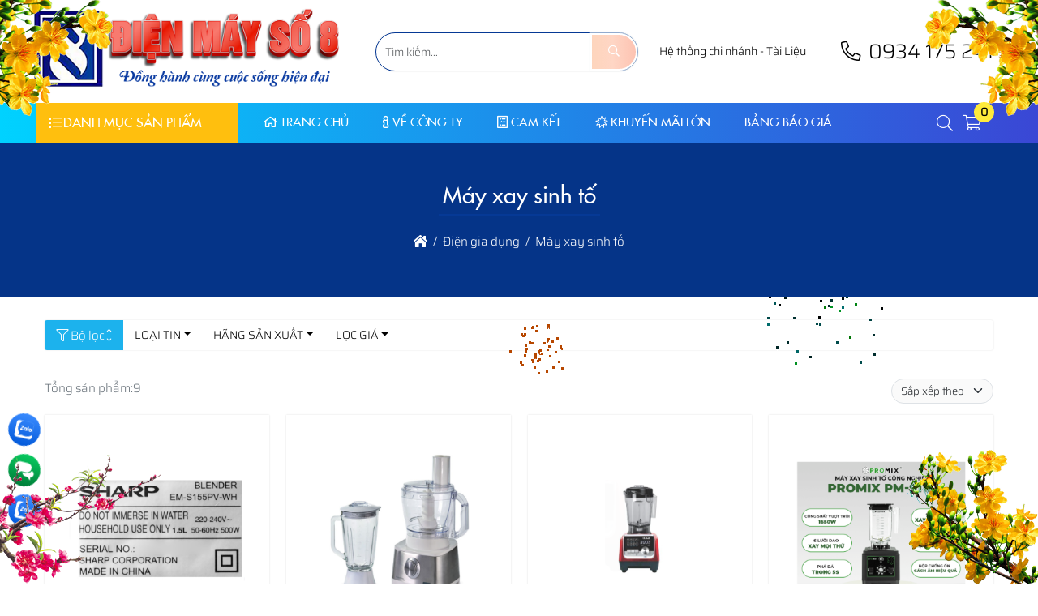

--- FILE ---
content_type: text/html; charset=UTF-8
request_url: https://dienmayso8.com/may-xay-sinh-to/
body_size: 65301
content:
<!DOCTYPE html><html lang="vi"><head><meta charset="UTF-8"><link rel="alternate" href="https://dienmayso8.com/may-xay-sinh-to/" hreflang="vi"><link rel="alternate" href="https://dienmayso8.com/may-xay-sinh-to/" hreflang="x-default"><title>Máy xay sinh tố</title><link rel="canonical" href="https://dienmayso8.com/may-xay-sinh-to/"><meta name="viewport" content="width=device-width,minimum-scale=1,initial-scale=1"><meta name="robots" content="index,follow" ><meta name="title" content="Máy xay sinh tố" ><meta name="description" content="" ><meta name="keywords" content="Máy xay sinh tố, May xay sinh to" ><meta name="author" content=""><meta property="og:locale" content="vi_VN"><meta property="og:type" content="article"><meta property="og:title" content="Máy xay sinh tố"><meta property="og:description" content="" ><meta property="og:url" content="https://dienmayso8.com/may-xay-sinh-to/" ><meta property="og:site_name" content="Tên website"><link href="https://dienmayso8.com/feed/" rel="alternate" title="Dòng thông tin »" type="application/rss+xml"><link href="https://dienmayso8.com/may-xay-sinh-to/feed/" rel="alternate" title="Dòng thông tin » Máy xay sinh tố" type="application/rss+xml"><meta property="og:image" content="https://dienmayso8.com/storage/uploads/danhmuc/" ><meta property="og:image:secure_url" content="https://dienmayso8.com/storage/uploads/danhmuc/" ><meta property="og:image:width" content="" ><meta property="og:image:height" content="" ><meta property="og:image:alt" content="Máy xay sinh tố" ><meta property="og:image:type" content="" ><meta property="ia:markup_url" content="https://dienmayso8.com:443/may-xay-sinh-to/" ><meta property="ia:markup_url_dev" content="https://dienmayso8.com:443/may-xay-sinh-to/" ><meta property="ia:rules_url" content="https://dienmayso8.com:443/may-xay-sinh-to/"/><meta property="ia:rules_url_dev" content="https://dienmayso8.com:443/may-xay-sinh-to/" ><meta http-equiv="content-language" content="" ><meta name="dc.language" content="vietnamese" ><meta name="dc.source" content="https://dienmayso8.com" ><meta name="dc.title" content="Máy xay sinh tố" ><meta name="dc.keywords" content="Máy xay sinh tố, May xay sinh to" ><meta name="dc.description" content="" ><meta name="fb:app_id" content="" ><meta property="fb:pages" content="" ><!-- Twitter Meta Tags --><meta name="twitter:card" content="summary_large_image"><meta name="twitter:title" content="Máy xay sinh tố"><meta name="twitter:description" content=""><meta name="twitter:image" content="https://dienmayso8.com/storage/uploads/danhmuc/"><meta name=twitter:site content="@dienmayso8.com"><meta name=twitter:creator content="@"><link rel="icon" type="image/png" sizes="32x32" href="https://dienmayso8.com/storage/uploads/config/favicon-1.png" /><link rel="apple-touch-icon" type="image/png" sizes="32x32" href="https://dienmayso8.com/storage/uploads/config/favicon-1.png" /><link rel="stylesheet" href="https://dienmayso8.com/plugins/bootstrapv5/css/bootstrap.min.css"><script>(function(w) { var loadCSS = function( href, before, media ){ var doc = w.document, ss = doc.createElement( "link" ), ref;if( before ){ ref = before; } else { var refs = ( doc.body || doc.getElementsByTagName( "head" )[ 0 ] ).childNodes; ref = refs[ refs.length - 1]; } var sheets = doc.styleSheets; ss.rel = "stylesheet"; ss.href = href; ss.media = "only x"; function ready( cb ){ if( doc.body ){ return cb(); } setTimeout(function(){ ready( cb ); }); } ready( function(){ ref.parentNode.insertBefore( ss, ( before ? ref : ref.nextSibling ) ); }); var onloadcssdefined = function( cb ){ var resolvedHref = ss.href; var i = sheets.length; while( i-- ){ if( sheets[ i ].href === resolvedHref ){ return cb(); } } setTimeout(function() { onloadcssdefined( cb ); }); };  function loadCB(){ if( ss.addEventListener ){ ss.removeEventListener( "load", loadCB ); } ss.media = media || "all"; } if( ss.addEventListener ){ ss.addEventListener( "load", loadCB);  } ss.onloadcssdefined = onloadcssdefined; onloadcssdefined( loadCB ); return ss; }; if( typeof exports !== "undefined" ){ exports.loadCSS = loadCSS; } else { w.loadCSS = loadCSS; } }( typeof global !== "undefined" ? global : this ));</script><script id="loadcss"> loadCSS("https://dienmayso8.com/resources/layout1/css/css.cache.css", document.getElementById("loadcss"));</script><noscript><link rel="stylesheet" href="https://dienmayso8.com/resources/layout1/css/css.cache.css" /></noscript><style rel="stylesheet">:root,::after,::before{--ws-bg-body:#FFFFFF;--ws-color-body:#000000;--ws-bggradient-body: unset;--ws-bg-top: unset;--ws-color-top: unset;--ws-bggradient-top: unset;--ws-bg-banner:rgba(255,255,255,0.6);--ws-color-banner:#000000;--ws-bggradient-banner: unset;--ws-bg-menu:#063995;--ws-color-menu:#FFFFFF;--ws-bggradient-menu:linear-gradient(90deg, #00d2ff 0%, #3a47d5 100%);--ws-bg-slideshow:#FFFFFF;--ws-color-slideshow:#FFFFFF;--ws-bggradient-slideshow: unset;--ws-bg-main:#063995;--ws-color-main:#FFFFFF;--ws-bggradient-main: unset;--ws-bg-bottom:#063995;--ws-color-bottom:#FFFFFF;--ws-bggradient-bottom: unset;--ws-bg-design:#063995;--ws-color-design:#FFFFFF;--ws-bggradient-design: unset;--ws-bg-hover:#FFBF0E;--ws-color-hover:#FFFFFF;--ws-bggradient-hover: unset;--ws-bg-title:#063995;--ws-color-title:#FFFFFF;--ws-bggradient-title: unset;--ws-bg-timeline:#063995;--ws-color-timeline:#FFFFFF;--ws-bggradient-timeline: unset;--ws-bg-boxmau1:#5DB15A;--ws-color-boxmau1:#FFFFFF;--ws-bggradient-boxmau1:linear-gradient(0deg, rgba(93,177,90,1) 0%, rgba(39,141,37,1) 100%);--ws-bg-boxmau2:#E84393;--ws-color-boxmau2:#FFFFFF;--ws-bggradient-boxmau2:linear-gradient(190deg, rgba(248,84,163,1) 0%, rgba(209,21,112,1) 100%);--ws-bg-boxmau3:#FF9F0C;--ws-color-boxmau3:#FFFFFF;--ws-bggradient-boxmau3:linear-gradient(97deg, rgba(255,159,0,1) 0%, rgba(199,130,10,1) 100%);--ws-bg-boxmau4:#0987F9;--ws-color-boxmau4:#FFFFFF;--ws-bggradient-boxmau4:linear-gradient(0deg, rgba(9,135,249,1) 0%, rgba(19,110,195,1) 100%);--ws-bg-boxmau5:#20318D;--ws-color-boxmau5:#FFFFFF;--ws-bggradient-boxmau5:linear-gradient(0deg, rgba(32,49,141,1) 0%, rgba(65,90,216,1) 100%);--ws-bg-boxmau6:#DB49FF;--ws-color-boxmau6:#FFFFFF;--ws-bggradient-boxmau6:linear-gradient(49deg, rgba(225,76,205,1) 0%, rgba(190,45,230,1) 36%, rgba(145,33,176,1) 100%);--ws-font-size-body:15px;--ws-font-size-top:13px;--ws-font-size-menu:15px;--ws-font-size-slideshow:30px;--ws-font-size-title:28px;--ws-mainwidth:1200px;--ws-mainwidthhome:1200px;}@font-face {font-family: 'ws-font-body';font-style:normal;font-weight:normal;font-display: swap;src: url('https://dienmayso8.com/resources/varcss/fonts/sairalight/sairalight.eot');src: local('sairalight'), url('https://dienmayso8.com/resources/varcss/fonts/sairalight/sairalight.woff') format('woff'), url('https://dienmayso8.com/resources/varcss/fonts/sairalight/sairalight.ttf') format('truetype'), url('https://dienmayso8.com/resources/varcss/fonts/sairalight/sairalight.svg') format('svg');}@font-face {font-family: 'ws-font-menu';font-style:normal;font-weight:bold;font-display: swap;src: url('https://dienmayso8.com/resources/varcss/fonts/vnffutura/vnffuturabold.eot');src: local('vnffuturabold'), url('https://dienmayso8.com/resources/varcss/fonts/vnffutura/vnffuturabold.woff') format('woff'), url('https://dienmayso8.com/resources/varcss/fonts/vnffutura/vnffuturabold.ttf') format('truetype'), url('https://dienmayso8.com/resources/varcss/fonts/vnffutura/vnffuturabold.svg') format('svg');}@font-face {font-family: 'ws-font-title';font-style:normal;font-weight:bold;font-display: swap;src: url('https://dienmayso8.com/resources/varcss/fonts/vnffutura/vnffuturabold.eot');src: local('vnffuturabold'), url('https://dienmayso8.com/resources/varcss/fonts/vnffutura/vnffuturabold.woff') format('woff'), url('https://dienmayso8.com/resources/varcss/fonts/vnffutura/vnffuturabold.ttf') format('truetype'), url('https://dienmayso8.com/resources/varcss/fonts/vnffutura/vnffuturabold.svg') format('svg');}body {background-color:rgba(243,243,243,0.9); margin:0px; }@media(max-width:640px){.bgimgbanner{background-image:url("https://dienmayso8.mauwebdep.ai.vn/storage/uploads/logo/banner-3831-mobile.png"); background-repeat: no-repeat; background-position: top center; background-size: cover;}}@media(min-width:641px){.bgimgbanner{background-image:url("https://dienmayso8.mauwebdep.ai.vn/storage/uploads/logo/banner-3404-hinh.png"); background-repeat: no-repeat; background-position: center bottom; background-size: cover;}}.btn-themvaogiohang {border: none;box-shadow: none;outline: none;border-radius: 0;padding: 10px 5px;display: inline-block;font-size: 1rem;line-height: 1;background: rgb(250, 115, 35);background: linear-gradient(90deg, rgba(250, 115, 35, 1) 0%, rgba(255, 119, 62, 1) 47%, rgba(248, 56, 0, 1) 100%);}.group_chonphienban .ulchonnhom {display: block !important;}.btn-addtocart {font-weight: bold;background-color: var(--default);}.btn-chatzalo {background-color: #0084ff;}.btn-call {background-color: #f88e20;}.yeucaugoilai .input-group {border: 1px solid #dfdfdf;border-radius: 30px;}.yeucaugoilai .form-control {border: none;margin: 0px 10px;background-color: transparent;}.yeucaugoilai .btn-goilai {padding: 5px 15px !important;border-radius: 20px;}.cart-button-group button,.cart-button-group a {color: #FFF;border: none;transition: all 0.3s;}.cart-button-group button:hover,.cart-button-group a:hover {background-color: var(--ws-bg-hover);color: var(--ws-color-hover);background-image: var(--ws-bggradient-hover);transition: all 0.2s;}.btn-muangayv2 {text-decoration: none !important;background: #f59000;background: -webkit-gradient(linear, 0% 0%, 0% 100%, from(#f59000), to(#fd6e1d));background: -webkit-linear-gradient(top, #fd6e1d, #f59000);background: -moz-linear-gradient(top, #fd6e1d, #f59000);background: -ms-linear-gradient(top, #fd6e1d, #f59000);background: -o-linear-gradient(top, #fd6e1d, #f59000);color: #fff;}.group_chonphienban {box-shadow: 0px 0px 2px #a9b6d9;}.ulchonnhom {width: 100%;background-color: #e7e7e76b;}.ulchonnhom li {width: 100%;text-align: left;padding: 8px 10px;position: relative;}.ulchonnhom li:first-child {background-color: #ececec;}.ulchonnhom li.active {padding-left: 30px;border: 1px solid #F00;border-radius: 0px;}.ulchonnhom li.active:before {content: "";width: 10px;background-color: #F00;clip-path: polygon(0% 0%, 75% 0%, 100% 50%, 75% 100%, 0% 100%);height: 103%;position: absolute;top: -1px;left: 0;}.sticky-top-padding {top: 50px;z-index: 1000;}.sanpham_group .sanpham_img {padding-top: 10px;border-radius: 8px;}.sanpham_img_col_listimg {background-color: #FFF;margin-bottom: 10px;border-radius: 5px;}.sanpham_img_col_listimg {background-color: #FFF;margin-bottom: 10px;border-radius: 5px;}ul.ul_product_listimg {display: flex;}ul.ul_product_listimg li {margin: 1.5%;box-shadow: 0px 0px 2px #dfdfdf;padding: 3px;text-align: center;height: 80px;overflow: hidden;}ul.ul_product_listimg li img {height: 100%;max-width: 100%;width: auto;border-radius: 3px;}ul.ul_product_listimg li.livideo {background-color: #eeeeee64;padding-top: 15px;font-size: 12px;font-weight: bold;}ul.ul_product_listimg li.liimg {background-color: #dcf1ff49;padding-top: 15px;font-size: 12px;font-weight: bold;}ul.ul_product_listimg li i {font-size: 35px;opacity: 0.7;}ul.ul_product_listimg li:hover i {opacity: 1;}ul.ul_product_listimg li.livideo i {color: #d91515;opacity: 0.7;}ul.listdanhmuc {width: 100%;font-family: 'ws-font-title', 'ws-font-body', Arial, Helvetica, sans-serif;border: 1px dashed #dedede;background-color: #ededed77;border-radius: 6px;margin-bottom: 15px;margin-left: 0px;}ul.listdanhmuc li {float: left;width: 23%;margin: 1%;}.item_option li {float: left;margin: 3px;}.afullimg {width: 40px;height: 40px;background-color: #FFF;border-radius: 50%;text-align: center;position: absolute;right: 10px;top: 10px;opacity: 0;}.sanpham_img_col_imgfull .owl-carousel:hover .afullimg {opacity: 1;}.afullimg i {font-size: 24px;color: #474747;margin-top: 8px;}.col_sl {width: 30%;}.quantity-group input.form-control {border-top: 0;border-bottom: 0;text-align: center;}.quantity-group input.form-control:focus,.quantity-group input.form-control:hover {outline: none;box-shadow: none;}.quantity-group i {padding-left: 10px;padding-right: 10px;user-select: none;}.col_datngay button {border-radius: 25px;padding: 10px 15px;font-weight: bold;}.row_chitiet .giagoc {text-decoration: line-through;font-weight: bold;font-style: italic;}.thumblist img {display: block;width: 70px;}.img-large {position: relative;}.img-large .zoomWrapper img {max-height: 100%;}.img-large .zoomWrapper {max-height: 100%;overflow: hidden;}.owl-thumblist .owl-item a {display: block;}.row_chitiet {display: -webkit-box;display: -ms-flexbox;display: flex;-webkit-box-align: center;-ms-flex-align: center;align-items: center;padding-left: 15px;border-bottom: 1px dashed #e0e0e06c;font-size: 13px;position: relative;}.row_chitiet:before {content: "\f105";font-family: 'Font Awesome 5 Pro';position: absolute;text-align: center;font-size: 12px;left: 3px;color: #57575780;}.row_chitiet .ct_label {-webkit-box-flex: 0;-ms-flex: 0 0 auto;flex: 0 0 auto;width: auto;max-width: 100%;padding-right: 15px;font-weight: bold;}.row_chitiet .ct_noidung {-ms-flex-preferred-size: 0;flex-basis: 0;-webkit-box-flex: 1;-ms-flex-positive: 1;flex-grow: 1;max-width: 100%;}.product_mota {border: 1px dashed #c9c9c9;background-color: #ebebeb4c;border-radius: 10px;font-size: 14px;font-style: italic;padding: 10px;margin-top: 10px;}.product-camketsanpham {border-right: 2px solid var(--ws-bg-title);box-shadow: 0px 0px 2px #dfdfdf;border-radius: 10px;padding: 10px;}.product-camketsanpham>ul li {margin-bottom: 30px;}.product-camketsanpham>ul li i.fal {font-size: 30px;width: 50px;height: 50px;border: 1px dashed #F00;border-radius: 50%;padding: 7px;float: left;margin-right: 10px;color: #F00;transition: all 0.3s ease 0s;opacity: .8;}.product-camketsanpham>ul li:hover i.fal {transform: rotate(360deg);box-shadow: 0px 0px 2px #dfdfdf;border-style: solid;opacity: 1;}.title_thongsokythuat {background-color: var(--ws-bg-title);width: 100%;padding: 10px 15px;font-size: 15px;color: var(--ws-color-title);text-transform: uppercase;}.thongsokythuat_content {padding: 15px;box-shadow: 0px 0px 2px #dfdfdf;}.thongsokythuat_content table {border: none;}.thongsokythuat_content table tr td {border: none !important;border-bottom: 1px dashed #dfdfdf !important;padding: 5px 2px;}.tab-sanpham .nav-pills {background: linear-gradient(0deg, rgba(237, 237, 237, 1) 0%, rgba(255, 255, 255, 1) 79%, rgba(235, 235, 235, 1) 100%);}.tab-sanpham .nav-fill>.nav-link,.tab-sanpham .nav-fill .nav-item {flex: unset;text-transform: uppercase;font-size: 14px;font-weight: bold;background-color: #dfdfdf;padding: 8px 10px;border-radius: 30px;}.tab-sanpham .nav-tabs .nav-link {margin-right: 3px !important;}.tab-sanpham .nav-pills .nav-link.active {background-color: var(--ws-bg-title);color: var(--ws-color-title);}.tab-sanpham #comment {background-color: #e1e1e130;box-shadow: 0px 0px 2px #dedede;margin-top: 30px;}.detail-group-content {padding: 15px 10px;}@media(max-width:480px) {ul.listdanhmuc li {width: 31%;}.tab-sanpham .nav-fill>.nav-link,.tab-sanpham .nav-fill .nav-item {width: 50%;padding: 8px 8px;}}@media(max-width:415px) {.col_themgiohang {display: none;}.btn-cart-group .col_sl.col-auto {width: 150px;}ul.listdanhmuc li {width: 48%;}.tab-sanpham .nav-fill>.nav-link,.tab-sanpham .nav-fill .nav-item {width: 100%;padding: 8px 8px;}}@media(max-width:361px) {ul.listdanhmuc li {width: 98%;}ul.listdanhmuc {max-height: 200px;overflow: auto;}}.cat-timeline {position: relative;background-position: left top;background-size: 100% auto;background-repeat: no-repeat;display: block;width: 100%;color: #FFF;margin-bottom: 20px;}.cat-timeline2 {width: 100%;height: 100%;background-color: rgba(0, 109, 0, 0.34);padding: 65px 0 10px 0;}.cat-timeline-content {display: block;}.cat-timeline-content a {cursor: pointer;color: #FFF;}.cat-timeline-content #breadcrumbs>ul>li:first-child:before {padding-right: 0;}.cat-timeline-content #breadcrumbs li:first-child {padding-left: 0;}.cat-timeline-content .product-title-big {color: #FFF;}@media (max-width: 768px) {.cat-timeline2 {padding-top: 35px;}.cat-timeline {background-size: cover;}}ul.tags {margin-top: 20px;}ul.tags li {float: left;margin-top: 10px;list-style: none;}ul.tags li a {padding: 3px 3px;color: #434343;text-transform: none;transition: all 0.7s ease;display: inline-block;font-size: 13px;border-radius: 5px;background-color: #dcdcdc;margin-right: 10px;transition: all ease 0.7s;-webkit-transition: all 0.7s ease;}ul.tags li a:hover {background-color: var(--ws-bg-main);color: #FFF;}ul.tags li.tags_label {font-weight: bold;padding: 3px 0;padding-right: 5px;margin-top: 10px;}ul.tags li.tags_label i {margin-right: 5px;}.dangkyform{margin-top:30px;}.dangkyform .panel-heading{background-color:#fff;border:none;}.dangkyform .panel-body{padding:0;}.dangkyform .panel-heading label p{font-family: "UTMHelve_Bold";color: var(--ws-bg-title);font-size: 23px;}.dangkyform .box-lienhe form{background-color:#eeeeee;}.dangkyform .box-lienhe .tieude{display:inline-block;width:100%;padding:7px 7px;font-size:14px;font-weight: bold;background:linear-gradient(#f8f8f8, #ddd);text-align:left;color:#00609a;text-transform: uppercase;}.dangkyform .box-lienhe .form-group{display:flex;padding:8px 0;border-bottom: 1px solid #e2e1e1;border-top: 1px solid #fdfafa;margin-bottom:0;}.dangkyform .box-lienhe .input-group{display:inline-block;width:100%;}.dangkyform .box-lienhe .input-group-addon{border:none;font-weight: bold;font-size:14px;color:black;width:21%;text-align:left;float:left;padding:10px 12px;}.dangkyform .box-lienhe .form-control{width:75%;}.dangkyform .box-lienhe .tencheckbox{font-size: 13px;font-weight: 700;color: var(--ws-bg-title);font-style: italic;}.nhomcheckbox{width:15%;display:inline-block;}.noidungnhangui p{font-size: 14px;padding: 10px 12px;margin: 0;}.noidungnhangui ul li{background-size: 16px 16px!important;padding-left: 22px;background: url("{$root_path}uploads/images/accepicon.png") no-repeat 0 4px;margin-left: 5px;font-size: 13px;font-style: italic;font-weight: 700;color: #0060af;}@media(max-width: 1024px){.dangkyform .box-lienhe .input-group-addon{width:25%;}}@media(max-width: 768px){.dangkyform .box-lienhe .input-group-addon{width:100%;}.dangkyform .box-lienhe .form-control{width:90%;}.nhomcheckbox{width:24%;}.dangkyform .box-lienhe .input-group{padding-left:10px;}}@media(max-width: 480px){.dangkyform .box-lienhe .form-control{width:95%;}.nhomcheckbox{width:49%;}}@media(max-width: 320px){.nhomcheckbox{width:100%;}}@media (max-width: 1190px) {.titlebase>a::before,.titlebase>a::after {display: none;}.ws-container,.ws-paddingmobile {padding-left: 10px;padding-right: 10px;}body {background-size: 100% !important;}}@media (max-width: 1024px) {.price-request .tool-tip,.price-request:hover .tool-tip {display: none;}.top-info li {padding-left: 0;padding-right: 0;}.catpItem .ws-container {width: 100%;}.ws-container {padding-left: 10px;padding-right: 10px;}#col1 {display: none;}}@media (max-width: 768px) {.menu_text_logo {text-align: left;}.clickToCall i {display: block;font-size: 25px;line-height: 1.8;color: #FFF;}.clickToCall {cursor: pointer;position: fixed;top: 50%;right: 10px;background-color: red;width: 50px;height: 50px;border: .3em solid yellow;border-radius: 50%;text-align: center;z-index: 99;-webkit-animation: buglua 2200ms forwards infinite cubic-bezier(0.165, 0.84, 0.44, 1);-moz-animation: buglua 2200ms forwards infinite cubic-bezier(0.165, 0.84, 0.44, 1);-ms-animation: buglua 2200ms forwards infinite cubic-bezier(0.165, 0.84, 0.44, 1);-o-animation: buglua 2200ms forwards infinite cubic-bezier(0.165, 0.84, 0.44, 1);animation: buglua 2200ms forwards infinite cubic-bezier(0.165, 0.84, 0.44, 1);-webkit-transition: background-color 0.3s ease;-moz-transition: background-color 0.3s ease;-ms-transition: background-color 0.3s ease;-o-transition: background-color 0.3s ease;transition: background-color 0.3s ease;}.clickToCall::after {background-color: yellow;content: "";position: absolute;left: 0px;top: 0px;width: 100%;height: 100%;border-radius: 50%;-webkit-animation: bugluas 2200ms forwards infinite cubic-bezier(0.215, 0.61, 0.355, 1);-moz-animation: bugluas 2200ms forwards infinite cubic-bezier(0.215, 0.61, 0.355, 1);-ms-animation: bugluas 2200ms forwards infinite cubic-bezier(0.215, 0.61, 0.355, 1);-o-animation: bugluas 2200ms forwards infinite cubic-bezier(0.215, 0.61, 0.355, 1);animation: bugluas 2200ms forwards infinite cubic-bezier(0.215, 0.61, 0.355, 1);}@-webkit-keyframes buglua {0% {transform: scale(1);}10% {transform: scale(0.96);}20% {transform: scale(1.04);}52%,100% {transform: scale(1);}}@-o-keyframes buglua {0% {transform: scale(1);}10% {transform: scale(0.96);}20% {transform: scale(1.04);}52%,100% {transform: scale(1);}}@-moz-keyframes buglua {0% {transform: scale(1);}10% {transform: scale(0.96);}20% {transform: scale(1.04);}52%,100% {transform: scale(1);}}@keyframes buglua {0% {transform: scale(1);}10% {transform: scale(0.96);}20% {transform: scale(1.04);}52%,100% {transform: scale(1);}}@-webkit-keyframes bugluas {0% {transform: scaleX(1) scaleY(1);opacity: 0;}10% {transform: scaleX(1) scaleY(1);opacity: .7;}30%,99% {transform: scaleX(1.5) scaleY(1.5);opacity: 0;}100% {transform: scaleX(1) scaleY(1);opacity: 0;}}@-o-keyframes bugluas {0% {transform: scaleX(1) scaleY(1);opacity: 0;}10% {transform: scaleX(1) scaleY(1);opacity: .7;}30%,99% {transform: scaleX(1.5) scaleY(1.5);opacity: 0;}100% {transform: scaleX(1) scaleY(1);opacity: 0;}}@-moz-keyframes bugluas {0% {transform: scaleX(1) scaleY(1);opacity: 0;}10% {transform: scaleX(1) scaleY(1);opacity: .7;}30%,99% {transform: scaleX(1.5) scaleY(1.5);opacity: 0;}100% {transform: scaleX(1) scaleY(1);opacity: 0;}}@keyframes bugluas {0% {transform: scaleX(1) scaleY(1);opacity: 0;}10% {transform: scaleX(1) scaleY(1);opacity: .7;}30%,99% {transform: scaleX(1.5) scaleY(1.5);opacity: 0;}100% {transform: scaleX(1) scaleY(1);opacity: 0;}}#cs-slider img {max-width: 100%;display: block;height: auto;}.sanphamRun .owl-nav .owl-prev {left: 0;}.sanphamRun .owl-nav .owl-next {right: 0;}.searchCart {max-width: 50%;}.home .banner-wrap {position: relative;height: auto;}.itemsp {display: inline-block;padding: 0 5px;}.itemsp.ten {width: 55%;margin-top: auto;}.itemsp i {color: #000;padding: 3px;}.itemsp i,.itemsp img {max-width: 50px;background-color: #FFF;border: 2px solid #FFF;-webkit-border-radius: 50%;-moz-border-radius: 50%;-ms-border-radius: 50%;-o-border-radius: 50%;border-radius: 50%;}.cat1Btn,.catChild {visibility: visible;opacity: 1;}.catTitle a {font-size: 20px;}.support-fix {z-index: 9999;}.catnew-content>ul {-webkit-column-count: 2;-moz-column-count: 2;column-count: 2;}.prod-hinh {max-width: 270px;margin-left: auto;margin-right: auto;}.btn- i {display: none;}.logo-mobi {float: left;padding: 5px 15px;}#top-wrapper,.top-item,.top-item {display: none;}.top-info {display: block;}.lienhe-top {margin-top: 8px;}.phone-mobile a {color: #FFF;}.phone-mobile {float: left;color: #FFF;font-size: 14px;display: block;text-align: center;padding: 0 10px;line-height: 34px;}#wapper_wapper {overflow: hidden;}#colcontent {float: none;width: 100%;}.danhmucmobile.danhmuccol>ul>li ul {max-height: 0;overflow: hidden;-webkit-transition: all 400ms;-moz-transition: all 400ms;-ms-transition: all 400ms;-o-transition: all 400ms;transition: all 400ms;}.danhmucmobile.danhmuccol>ul>li ul.opened {max-height: 600px;-webkit-transition: all 400ms;-moz-transition: all 400ms;-ms-transition: all 400ms;-o-transition: all 400ms;transition: all 400ms;}.danhmucmobile.danhmuccol .has-child a {display: inline-block;}.danhmucmobile.danhmuccol .has-child>i.fa {cursor: pointer;padding: 3.5px 8px;float: right;background-color: rgba(0, 0, 0, .04);z-index: 999999;margin-right: 10px;}.danhmucmobile ul.opened {background-color: #f3f3f3;}.danhmucmobile .opened .opened>li>a {padding-left: 30px;}.danhmucmobile .opened .opened .opened>li>a:before {content: "";}.danhmucmobile>ul>li {background-color: #FBFBFB;}.danhmuccol.danhmucmobile li:not(:last-child) {border-bottom: none;}.danhmucmobile li>a:before {content: "\f105";font-family: FontAwesome;padding-right: 8px;}.danhmucmobile li>a {padding-top: 5px;padding-bottom: 5px;}#wrap_noidung {-webkit-transition: transform 200ms linear;-moz-transition: transform 200ms linear;-ms-transition: transform 200ms linear;-o-transition: transform 200ms linear;transition: transform 200ms linear;}#wrap_noidung.pullRight {-webkit-transform: translateX(270px);-moz-transform: translateX(270px);-ms-transform: translateX(270px);-o-transform: translateX(270px);transform: translateX(270px);}#load-colleft {position: fixed;height: 100%;width: 100%;background-color: rgba(0, 0, 0, 0.3);left: 0;top: 0;z-index: 99996;cursor: pointer;display: none;}#content-colleft {position: fixed;top: 0;left: 0;overflow-y: auto;overflow-x: hidden;height: 100%;width: 270px;background-color: #FFF;z-index: 99999;-webkit-transition: transform 200ms linear;-moz-transition: transform 200ms linear;-ms-transition: transform 200ms linear;-o-transition: transform 200ms linear;transition: transform 200ms linear;-webkit-transform: translateX(-280px);-moz-transform: translateX(-280px);-ms-transform: translateX(-280px);-o-transform: translateX(-280px);transform: translateX(-280px);}#content-colleft._maximize {-webkit-transform: translateX(0%);-moz-transform: translateX(0%);-ms-transform: translateX(0%);-o-transform: translateX(0%);transform: translateX(0%);}.content_cotmobile {background-color: #FFF;}.content_cotmobile:before,.content_cotmobile:after {content: " ";display: table;}.content_cotmobile:after {clear: both;}.content_cotmobile .group_tin {width: 100%;}.content_cotmobile .danhmuccol>li>a {text-transform: uppercase;}.content_cotmobile .danhmuccol li ul {display: block;margin-left: 0;position: static;}.slide-col1,.slide-col2 {width: 100%;}.slide-col1 {padding: 50px 10px;}.slide-col1 table {float: none;margin: auto;}}@media (max-width: 640px) {.owl-new .owl-nav,.owl-cathome .owl-nav {top: 50%;background-color: transparent;width: 100%;}.owl-new .owl-nav [class^="owl-"],.owl-cathome .owl-nav [class^="owl-"] {background-color: var(--ws-bg-main)}.owl-new .owl-nav [class^="owl-"] i.fa,.owl-cathome .owl-nav [class^="owl-"] i.fa {color: #FFF;}.owl-cathome .owl-prev,.owl-new .owl-prev {float: left;}.owl-cathome .owl-next,.owl-new .owl-next {float: right;}.bannerBox,.prodBox,.boxProdItem {float: none;width: 100%;}.bannerBox img {display: table;margin-left: auto;margin-right: auto;}.intronew-item.intro,.intronew-item.new,.intronew-item {width: 100%;float: none;padding-left: 0;padding-right: 0;}.intronew-item.intro {margin-bottom: 20px;}.pagination>li>a,.pagination>li>span {min-height: 7mm;font-size: 14px;line-height: 21px;display: block;}.title_row_label {display: block;}.owl_home .owl-nav {top: -20px;}.row_content .title_row a {min-height: 7mm;font-size: 20px;line-height: 30.0px;padding: 15px 0 8px 0;}.owl_home .owl-nav .owl-prev {margin-right: 15px;}.owl_home .owl-nav .owl-next {margin-left: 15px;}.groupgia:before,.groupgia:after {content: "";display: table;}.groupgia:after {clear: both;}.pagination>li {display: inline-block;}.cp-content {display: block;width: 100%;}.cp-item.cat,.cp-item.prod,.cp-item {width: 100%;float: none;}.bnqc-item {display: none;}}@media (max-width: 480px) {.searchCart {display: none;}.cat-timeline-content .product-title-big {font-size: 18px;line-height: 1.5;}.slogan-content,.slogan-content p {line-height: 1.5;font-size: 16px;}.phone-mobile {left: 40%;}.catItem {width: 100%;float: none;height: auto;}.boxA .line3,.boxA .line4,.boxA .line5 {display: none;}.cat-timeline {-webkit-background-size: cover;background-size: cover;}.bottom-content {text-align: center;}.bottom-item:not(:last-child) {margin-bottom: 20px;}.bottom-content,.catnew-content>ul {-webkit-column-count: 1;-moz-column-count: 1;-o-column-count: 1;column-count: 1;}.cat1-img a,.cat1-img {height: auto;}.videowhy-item.video {margin-right: 0;}.videowhy-item.why {margin-left: 0;}.videowhy-item {float: none;width: 100%;display: block;margin: 0 0 20px 0;}.prod-item {margin-bottom: 55px;}.form-price {position: fixed;bottom: 0;left: 0;right: 0;margin-left: auto;margin-right: auto;width: 90%;}.prod-btn .btn- {margin-left: 15px;margin-right: 15px;}.prod-btn .btn- i {display: inline-block;}.giohangbtn {display: none;}.icon_view,.icon_cart {display: none;}.design_content>div {width: 100%;text-align: center;display: block;}.service table {width: 98% !important;margin: 1%;}.lydochonchungtoi li {width: 100%;}.gallery-item {width: 98% !important;margin: 1%}.gallery-item .image {height: 300px;}}@media (max-width: 375px) {.prod-item:not(: last-of-type) {margin-bottom: 65px;}.prod-btn .btn- i.fa,.prod-btn .btn- a {display: inline-block;text-align: left;}.new-content li .img {float: none;max-width: 100%;margin: 0 auto 15px auto;display: table;}.new-content li .name {text-align: center;}.titlebase .xemtatca {display: none;}.form-left {width: 100%;}.form-right {display: none;}}@media (max-width: 360px) {.titlebase {text-align: center;}.newItem a,.lienhe-top {display: none;}.search .btn {-webkit-border-radius: 0;-moz-border-radius: 0;-ms-border-radius: 0;-o-border-radius: 0;border-radius: 0;}.owlshownav .owl-nav {display: none;}.bottom-full {margin: 0;padding: 0;}.bottom-content {padding: 20px 0;}}@media (max-width: 320px) {.titlebase>a {padding: 10px 3px;}.prod-btn .btn- i.fa {display: none;}.prod-btn .btn- a {font-size: 12px;}.cat1-des ul {-webkit-column-count: 1;-moz-column-count: 1;-o-column-count: 1;column-count: 1;}.prod-item {float: none;width: 100%;}}:root {--max-width: var(--ws-mainwidth);--ff-main: 'Roboto', sans-serif;--fz-menu: 18px;--fz-heading: 18px;--fz-body: 16px;--yellow: rgb(255, 255, 0);--color-star: #f1c734;--xanh-demo: #00d1f9;--bg-menu-mobile: #1c2f7f;--color-menu-mobile: #FFFFFF;}* {scroll-behavior: smooth;}html,body,div,span,applet,object,iframe,pre,a,abbr,acronym,address,big,cite,code,del,dfn,img,ins,kbd,q,s,samp,small,strike,tt,var,b,u,dl,dt,dd,ol,ul,li,fieldset,form,legend,caption,tbody,tfoot,article,aside,canvas,details,embed,figure,figcaption,footer,header,hgroup,menu,nav,output,section,summary,time,mark,audio,video {margin: 0;padding: 0;border: 0;vertical-align: baseline;color: inherit;}article,aside,details,figcaption,figure,footer,header,hgroup,menu,nav,section {display: block;}h1,h2,h3,h4,h5 {font-weight: normal;font-family: unset;}.select-none {user-select: none;}.text-yellow {color: var(--yellow);}.text-star {color: var(--color-star);}.fz-heading {font-size: var(--fz-heading);}.fz-body {font-size: var(--fz-body);}.text-top {color: var(--ws-bg-top);}.text-menu {color: var(--ws-bg-menu);}.text-main {color: var(--ws-bg-main);}.text-bottom {color: var(--ws-bg-bottom);}.text-design {color: var(--ws-bg-design);}.text-title {color: var(--ws-bg-title);}.text-hover {color: var(--ws-bg-hover);}.bg-top {background-color: var(--ws-bg-top);}.bg-menu {background-color: var(--ws-bg-menu);}.bg-main {background-color: var(--ws-bg-main);}.bg-bottom {background-color: var(--ws-bg-bottom);}.bg-design {background-color: var(--ws-bg-design);}.bg-title {background-color: var(--ws-bg-title);}.bg-hover {background-color: var(--ws-bg-hover);}.bg-boxmau1 {background-color: var(--ws-bg-boxmau1);background: var( --ws-bggradient-boxmau1);}.bg-boxmau2 {background-color: var(--ws-bg-boxmau2);background: var( --ws-bggradient-boxmau2);}.bg-boxmau3 {background-color: var(--ws-bg-boxmau3);background: var( --ws-bggradient-boxmau3);}.bg-boxmau4 {background-color: var(--ws-bg-boxmau4);background: var( --ws-bggradient-boxmau4);}.bg-boxmau5 {background-color: var(--ws-bg-boxmau5);background: var( --ws-bggradient-boxmau5);}.bg-boxmau6 {background-color: var(--ws-bg-boxmau6);background: var( --ws-bggradient-boxmau6);}.color-menu {background-color: var(--ws-color-menu);}.color-main {background-color: var(--ws-color-main);}.color-bottom {background-color: var(--ws-color-bottom);}.color-design {background-color: var(--ws-color-design);}.color-title {background-color: var(--ws-color-title);}.color-hover {background-color: var(--ws-color-hover);}.text-boxmau1 {color: var(--ws-bg-boxmau1);}.text-boxmau2 {color: var(--ws-bg-boxmau2);}.text-boxmau3 {color: var(--ws-bg-boxmau3);}.text-boxmau4 {color: var(--ws-bg-boxmau4);}.text-boxmau5 {color: var(--ws-bg-boxmau5);}.text-boxmau6 {color: var(--ws-bg-boxmau6);}.color-boxmau1 {background-color: var(--ws-color-boxmau1);}.color-boxmau2 {background-color: var(--ws-color-boxmau2);}.color-boxmau3 {background-color: var(--ws-color-boxmau3);}.color-boxmau4 {background-color: var(--ws-color-boxmau4);}.color-boxmau5 {background-color: var(--ws-color-boxmau5);}.color-boxmau6 {background-color: var(--ws-color-boxmau6);}.cotcontent_2cot,.cotcontent_3cot {padding: 0px 15px;}.clearfix:before,.clearfix:after {display: table;content: " ";-webkit-box-sizing: border-box;box-sizing: border-box;}.clearfix:after {clear: both;}.fs11 {font-size: 11px}.fs12 {font-size: 12px}.fs13 {font-size: 13px}.fs14 {font-size: 14px}.fs15 {font-size: 15px}body {font-family: "ws-font-body", Arial, Helvetica, sans-serif;color: var(--ws-color-body);background-color: var(--ws-bg-body);background-image: var(--ws-bggradient-body);font-size: var(--ws-font-size-body);line-height: 1.6;font-weight: 400;background-size: 100%;}body .iframe iframe {max-width: 100%;height: 100%;}ol,ul,li {list-style: none;}blockquote,q {quotes: none;}blockquote:before,blockquote:after,q:before,q:after {content: '';content: none;}table {border-collapse: collapse;border-spacing: 0;}a {text-decoration: none;}a:hover {cursor: pointer;}a:hover,a:focus,a:visited {text-decoration: none;}img {border: none;}img.lazy {opacity: 0;}img:not(.initial) {transition: opacity 0.3s;}img.lz-loaded,img.initial,img.loaded,img.error {opacity: 1;}img:not([src]) {visibility: hidden;}@-moz-document url-prefix() {img:-moz-loading {visibility: hidden;}}input {line-height: normal;}button,input,optgroup,select,textarea {color: inherit;font: inherit;margin: 0;}.font-title {font-family: 'ws-font-title', sans-serif;}.font-title-tin {font-family: unset;}.fixed {position: fixed;top: 0;opacity: 1;}.viewed-container {bottom: 10px;right: 0;z-index: 9999;}.viewed-container>a {width: 40px;height: 40px;}.viewed-data {right: 100%;top: -300px;min-width: 320px;}.viewed-item:hover i.fa-trash {color: #F00 !important;}.viewed-content {max-height: 500px;overflow-y: auto;}.viewed-data img {width: 90px;}.viewed-data .name {font-size: 14px;}[role='button'] {cursor: pointer;}.bg-top {background-color: var(--ws-bg-top) !important;}.bg-menu {background-color: var(--ws-bg-menu) !important;}.bg-main {background-color: var(--ws-bg-main) !important;}.bg-bottom {background-color: var(--ws-bg-bottom) !important;}.bg-design {background-color: var(--ws-bg-design) !important;}.bg-title {background-color: var(--ws-bg-title) !important;}.bg-hover {background-color: var(--ws-bg-hover) !important;}.color-top {color: var(--ws-color-top) !important;}.color-menu {color: var(--ws-color-menu) !important;}.color-main {color: var(--ws-color-main) !important;}.color-bottom {color: var(--ws-color-bottom) !important;}.color-design {color: var(--ws-color-design) !important;}.color-title {color: var(--ws-color-title) !important;}.color-hover {color: var(--ws-color-hover) !important;}.custom-checkbox-md.custom-checkbox.rounded-0 .custom-control-label::before,.custom-checkbox-xl.custom-checkbox.rounded-0 .custom-control-label::before {border-radius: 0;}.custom-checkbox-md.custom-checkbox .custom-control-label::before,.custom-checkbox-md.custom-checkbox .custom-control-label::after {width: 1.5rem;height: 1.5rem;}.custom-checkbox-xl.custom-checkbox .custom-control-label::before,.custom-checkbox-xl.custom-checkbox .custom-control-label::after {width: 2rem;height: 2rem;}.offcanvas {z-index: 9999;}.fixedtoc>ul {display: none;}.toc {background-color: #f9f9f9;color: #1e1e1e;font-size: 15px;}.toc>ul {margin-left: 0px !important;}.toc>ul li {font-weight: normal;padding-left: 0px !important;margin-left: 8px !important;}.toc>ul>li>a {font-weight: bold;}.toc li ul {padding-left: 0.5rem;}.toc li {list-style: initial;margin-left: 20px;}.noidungchitiet .toc ul li {list-style: none !important;}.noidungchitiet .toc a {color: rgb(33, 33, 33);}.ws-container {width: 100%;position: relative;max-width: var(--ws-mainwidth);margin-left: auto;margin-right: auto;}.home .ws-container {max-width: var(--ws-mainwidthhome);}#loadDataAjaxPage #idloadpage {display: none;}[role="button"] {cursor: pointer !important;}.nothome .main-wrap {padding-top: 15px;}.main-wrap .cotb {flex: 0 0 333px;}.cotb img,.cotb table,.cotb object,.cotb iframe {max-width: 100% !important;}.main-wrap .cotb_2cot,.main-wrap .cota_2cot {flex: 0 0 290px;}.main-wrap .cotb_3cot,.main-wrap .cota_3cot {flex: 0 0 260px;}#sidebar:empty {display: none !important;}.login-box {position: relative;border-radius: 0;z-index: 9999;}#chitiet img,.noidungchitiet img,.noidungchitiet table,.noidungchitiet p {max-width: 98%;height: auto;}.noidungchitiet a {color: #2439f5;}.noidungchitiet a:hover {color: #F00;}.noidungchitiet .mota {font-size: var(--ws-font-size-mota);line-height: 25px;}.noidungchitiet .noidung {font-size: var(--ws-font-size-noidung);line-height: 25px;}.py-6 {padding-top: 60px;padding-bottom: 60px;}.py-7 {padding-top: 70px;padding-bottom: 70px;}.py-8 {padding-top: 80px;padding-bottom: 80px;}.py-9 {padding-top: 100px;padding-bottom: 100px;}.px-6 {padding-left: 70px;padding-right: 70px;}.px-7 {padding-left: 90px;padding-right: 90px;}.mt--1 {margin-top: -10px;}.mt--2 {margin-top: -20px;}.mt--3 {margin-top: -40px;}.mt--4 {margin-top: -60px;}.mt--5 {margin-top: -80px;}.mb--1 {margin-bottom: -10px;}.mb--2 {margin-bottom: -20px;}.mb--3 {margin-bottom: -40px;}.mb--4 {margin-bottom: -60px;}.mb--5 {margin-bottom: -80px;}.noidungmenu {font-size: var(--ws-font-size-body);}.noidungchitiet h1,.noidungchitiet h2,.noidungchitiet h3,.noidungchitiet h4,.noidungchitiet h5,.noidungchitiet h6 {font-family: 'ws-font-body', 'ws-font-body', Arial, Helvetica, sans-serif;}.noidungchitiet h2 {font-size: 20px;font-weight: bold;line-height: 1.3;margin: 12px 4px;color: #ff5c25;}.noidungchitiet h2 a {color: #ff5c25;}.noidungchitiet h2 span.fa {font-size: 20px;}.noidungchitiet h3 span.fa {font-size: 18px;}.noidungchitiet h4 span.fa {font-size: 17px;}.noidungchitiet h3 {font-size: 18px;font-weight: bold;line-height: 1.3;margin: 10px 2px;}.noidungchitiet h4 {font-size: 16px;line-height: 1.3;}.noidungchitiet h5,.noidungchitiet h6 {font-size: 16px;line-height: 1.3;}.noidungchitiet iframe,.noidungchitiet object {max-width: 100% !important;}.noidungchitiet table {margin: auto;border: 1px solid #6d6d6d;}.noidungchitiet table tr:first-child {background-color: #dfdfdf;}.noidungchitiet table td {border: 1px dashed rgb(171, 171, 171);vertical-align: middle;padding: 8px 5px;}.noidungchitiet table td p {text-indent: 0;}.noidungchitiet {font-size: var(--ws-font-size-noidung);}.noidungchitiet p {text-align: left;margin: 4px 0px;line-height: 30px;min-height: 25px;}.noidungchitiet ul {list-style: disc;margin: 10px 0px 10px 5px;}.noidungchitiet ul li {list-style: disc;margin: 10px 12px 10px 15px;line-height: 1.3;}.noidungchitiet ol,.noidungchitiet ol li {list-style: auto;margin: 10px 12px 10px 10px;line-height: 1.3;}.noidungchitiet ul.list-quangc {display: inline-flex;}.groupboxgrid .col img,.groupboxgrid .col table,.groupboxgrid .col * {max-width: 100%}.clickToCall {display: none;}span.menu-lbl,.phone-mobile {display: none;}.bggradient-top {background-color: var(--ws-bg-top);background-image: var(--ws-bggradient-top);}.bggradient-banner {background-color: var(--ws-bg-banner);background-image: var(--ws-bggradient-banner);}.bggradient-menu {background-color: var(--ws-bg-menu);background-image: var(--ws-bggradient-menu);}.bggradient-main {background-color: var(--ws-bg-main);background-image: var(--ws-bggradient-main);}.bggradient-bottom {background-color: var(--ws-bg-bottom);background-image: var(--ws-bggradient-bottom);}.bggradient-design {background-color: var(--ws-bg-design);background-image: var(--ws-bggradient-design);}.bggradient-title {background-color: var(--ws-bg-title);background-image: var(--ws-bggradient-title);}.bggradient-hover {background-color: var(--ws-bg-hover);background-image: var(--ws-bggradient-hover);}.bggradient-timeline {background-color: var(--ws-bg-timeline);background-image: var(--ws-bggradient-timeline);}.go-top {display: none;position: fixed;bottom: 60px;right: 8px;text-decoration: none;color: #000;font-size: 12px;opacity: 0.5;width: 40px;height: 40px;border-radius: 50%;z-index: 999999;background: var(--ws-bg-main);}.go-top .tool-tip {display: none;background-color: #0075ff;color: #FFF;border: 1px solid #607D8B;position: absolute;right: 42px;top: 20px;opacity: 1;min-width: 80px;padding: 3px 5px;border-radius: 6px;}.go-top .tool-tip:after {content: "";display: block;position: absolute;top: -10px;left: 0;right: 0;margin-left: auto;margin-right: auto;width: 0;height: 0;border-style: solid;border-width: 0 10px 17.3px 10px;border-color: transparent transparent #007bff transparent;}.go-top:hover .tool-tip {display: block;-webkit-animation: ani-totop 1s linear infinite;animation: ani-totop 1s linear infinite;}.go-top>span {position: absolute;top: 5px;left: 0;right: 0;margin-left: auto;margin-right: auto;text-align: center;width: 30px;height: 30px;background-color: #FFF;border-radius: 50%;-webkit-transition: all ease 400ms;transition: all ease 400ms;}.go-top>span .fa {font-size: 25px;font-weight: bold;color: #494d4e;}.go-top:hover {background-color: #494d4e;opacity: 1;}.jratingcategories {margin: auto;}.menu-fix-right {position: fixed;right: 0;bottom: 30%;display: flex;flex-direction: column;z-index: 999999;}.menu-fix-right ul li {margin-bottom: 10px;}#loaddatacart .modal-header {position: relative;color: #464646;font-family: "ws-font-title", Arial, sans-serif;font-size: 16px;background: var(--ws-bg-main);}#loaddatacart .modal-header:after {content: '';position: absolute;border: 10px solid transparent;border-top-color: var(--ws-bg-main);left: calc(50% - 20px);top: 100%;}.loogoo {max-width: 100px;display: table;margin: auto;}#loaddatacart .close {color: #464646;padding: 5px;}.modal-dialog {pointer-events: auto;}.popuplogo {width: 100%;}.dangkytuvan img {padding: 2px;box-shadow: 0 0 0 0 rgba(202, 160, 53, 0.5);-webkit-animation: won 1s infinite cubic-bezier(0, 0, 0, 0);-moz-animation: won 1s infinite cubic-bezier(.5, 0, 0, 1);-ms-animation: won 1s infinite cubic-bezier(.5, 0, 0, 1);animation: won 1s infinite cubic-bezier(.5, 0, 0, 1);}#myModal {z-index: 999999;}#myModal-loaddata .modal-dialog,#myModal .modal-dialog {width: 100%;}.lab-input {width: 100%;float: left;margin-bottom: 15px;clear: none;}.guidk-donhang {display: block;border: 1px solid #fff;background: #0E6AE2;text-decoration: none;overflow: hidden;height: 35px;position: relative;width: 100%;margin: 20px auto 0;padding: 0 !important;color: #fff;text-transform: uppercase;}.guidk-donhang:hover {transform: translateX(0);border-color: #1fbfac;}.modal-header {border-bottom: 0;}.close {color: #fff;opacity: 1;}.form-left {float: left;width: 48%;}.form-right {width: 48%;float: right;}.m-2 {margin: 2.5px;}#loaddatacart .modal-header {position: relative;color: #464646;font-family: "ws-font-title", Arial, sans-serif;font-size: 16px;background: var(--ws-bg-main);display: inline-block;}#loaddatacart .modal-header:after {content: '';position: absolute;border: 10px solid transparent;border-top-color: var(--ws-bg-main);left: calc(50% - 20px);top: 100%;}.loogoo {max-width: 100px;display: table;margin: auto;}#loaddatacart .close {color: #464646;padding: 5px;}@-webkit-keyframes ani-totop {0%,100% {-webkit-transform: translateY(0);transform: translateY(0);}25%,75% {-webkit-transform: translateY(-15px);transform: translateY(-15px);}50% {-webkit-transform: translateY(-25px);transform: translateY(-25px);}}@keyframes ani-totop {0%,100% {-webkit-transform: translateY(0);transform: translateY(0);}25%,75% {-webkit-transform: translateY(-15px);transform: translateY(-15px);}50% {-webkit-transform: translateY(-25px);transform: translateY(-25px);}}.ws-wating {display: none;position: fixed;top: 0;left: 0;height: 100%;width: 100%;background-color: rgba(0, 0, 0, .7);z-index: 999999;}.ws-wating-content {position: absolute;top: calc(50% - 30px);left: 0;right: 0;margin-left: auto;margin-right: auto;width: 80px;height: 80px;background-color: #0075ff;border: 3px solid #FFF;border-radius: 50%;display: -moz-flex;display: -ms-flex;display: -o-flex;-webkit-box-align: center;-ms-flex-align: center;align-items: center;-ms-align-items: center;align-items: center;}.ws-wating-load {position: absolute;top: 25px;width: 100%;display: -moz-flex;display: -ms-flex;display: -o-flex;display: -webkit-box;display: -ms-flexbox;display: flex;-webkit-animation: aniWaiting 1.2s linear infinite;animation: aniWaiting 1.2s linear infinite;}.ws-wating-load:before {content: "";width: 20px;height: 20px;background-color: yellow;border-radius: 50%;}.ws-wating-text {position: absolute;top: 12px;width: 100%;font-size: 14px;color: #FFF;text-align: center;}.ws-wating-text p {margin: 0;line-height: 50px;}@-webkit-keyframes aniWaiting {from {-webkit-transform: rotate(0deg);transform: rotate(0deg);}to {-webkit-transform: rotate(360deg);transform: rotate(360deg);}}@keyframes aniWaiting {from {-webkit-transform: rotate(0deg);transform: rotate(0deg);}to {-webkit-transform: rotate(360deg);transform: rotate(360deg);}}@-webkit-keyframes rotate360 {100% {-webkit-transform: rotate(360deg);}}@keyframes rotate360 {100% {-webkit-transform: rotate(360deg);transform: rotate(360deg);}}.rotate360:hover {-webkit-animation: rotate360 2s;animation: rotate360 2s;}h1.title {font-size: 20px;text-transform: uppercase;margin: 0;}.user h1.title {margin-bottom: 20px;}h1.title a {color: #000;}h1.title a:hover {color: #F00;}#loadingwatingpage {position: fixed;top: 39%;left: 50%;width: 120px;margin-left: -60px;border-radius: 20px;}#loadingwatingpage>div {margin: 5px;}#idloadpagemore {display: none !important;}#idloadpagemore>button {background-color: var(--ws-bg-title);color: var(--ws-color-title);border-radius: 30px;transition: 0.3s;}#idloadpagemore>button:hover {background-color: var(--ws-bg-hover);columns: var(--ws-color-hover);}.loadDataAjaxPageMore #idloadpagemore {display: table !important;}.filtertop>.group-filter {float: left;padding: 3px 20px;font-family: 'ws-font-tieudetin', 'ws-font-body';font-size: var(--ws-font-size-tieudetin);}.filtertop .phannhom-content {background-color: var(--ws-bg-body);color: var(--ws-color-body);box-shadow: 0px 0px 2px #dfdfdf;border-radius: 3px;display: inline-block;width: 100%;}.filtertop .filterlabel {background-color: #1CB2ED;line-height: 30px;color: #FFF;border-radius: 3px 0px 0px 3px;cursor: pointer;}.filtertop>.group-filter>ul {width: 200px;}.sort-list>select {max-width: 130px;border-radius: 0px;background-color: #eeeeee54;font-size: 13px;border-radius: 25px;}.type-view {position: relative;margin-left: auto;}.type-view ul {display: -moz-flex;display: -ms-flex;display: -o-flex;display: -webkit-box;display: -ms-flexbox;display: flex;-webkit-box-align: center;-ms-flex-align: center;align-items: center;-ms-flex-line-pack: center;align-content: center;}.type-view ul li:first-child {margin-right: 5px;}.type-view ul li {padding: 5px 8.5px;}.clear {clear: both;}.title-name {font-size: var(--ws-font-size-title);font-family: 'ws-font-title', 'ws-font-body';}.thongkecontent {background-color: #FFF;border-radius: 3px;max-width: 200px;}.text-line-through {text-decoration: line-through;}span.sao {color: red;font-size: 10px;vertical-align: middle;}.bottomfix {background-position: top center;background-repeat: no-repeat;}.no-focus:focus,.no-focus:hover,.no-focus:active,.no-focus:visited {outline: none;-webkit-box-shadow: none;box-shadow: none;border: none;}#fullpopup {position: fixed;top: 0;left: 0;background-color: rgba(0, 0, 0, 0.8);width: 100%;height: 100%;z-index: 9;padding: 0;margin: 0;}#contentpopup {position: absolute;top: 0;left: 0;right: 0;margin: auto;z-index: 9;background: transparent;width: 100%;height: 100%;}.closepopup {position: absolute;right: 0;top: 0;padding: 10px 15px;color: red;font-weight: bold;background-color: white;font-size: 20px;z-index: 99;cursor: pointer;}.contentpopup {max-width: 650px;height: auto;left: 0;margin: auto;position: absolute;right: 0;top: 50%;-webkit-transform: translateY(-50%);transform: translateY(-50%);}.owl-carousel .owl-wrapper,.owl-carousel .owl-item {-webkit-backface-visibility: hidden;backface-visibility: hidden;-webkit-transform: translate3d(0, 0, 0);transform: translate3d(0, 0, 0);}.menu-bottom,#btn-right {display: none;}.form-control-select2:focus {outline: none;}.select2-container--default .form-control-select2 .select2-selection__arrow {height: 32px;}.select2-container--default .form-control-select2 .select2-selection__arrow b {border-top-color: #555;}.select2-container--default .form-control-select2 {padding-top: 0;padding-bottom: 0;height: 34px;border-color: #ccc;}.select2-container--default .form-control-select2 .select2-selection__rendered {display: block;width: 100%;height: 34px;padding: 6px 12px;font-size: 14px;line-height: 1.42857143;color: #555;background-color: #fff;background-image: none;border-radius: 4px;-webkit-box-shadow: inset 0 1px 1px rgba(0, 0, 0, .075);box-shadow: inset 0 1px 1px rgba(0, 0, 0, .075);-webkit-transition: border-color ease-in-out .15s, -webkit-box-shadow ease-in-out .15s;transition: border-color ease-in-out .15s, -webkit-box-shadow ease-in-out .15s;transition: border-color ease-in-out .15s, box-shadow ease-in-out .15s;transition: border-color ease-in-out .15s, box-shadow ease-in-out .15s, -webkit-box-shadow ease-in-out .15s;}.noidungchitiet img {max-width: 100%;height: auto !important;}.noidungchitiet .captchadiv img {max-width: unset;}.noidungchitiet h1.title {margin-bottom: 15px;}.xemtatca {display: inline-block;position: relative;float: right;}.xemtatca a {padding: 14px 11px;background-color: transparent;font-size: 14px;color: #000;text-transform: uppercase;}.xemtatca a .fa {vertical-align: middle;padding-right: 5px;padding-top: 3px;color: var(--ws-bg-title);}.xemtatca a:hover {color: var(--ws-bg-hover);}.nothome .noidung_thongbao {display: none;}.noidung_menu {font-size: 15px;padding: 10px 5px;line-height: 25px;margin-bottom: 10px;}.noidung_menu table {max-width: 100%;}.noidung_home table,.noidung_home img,.noidung_home *,.noidung_home iframe {max-width: 100%;}.margin-0 {margin: 0 !important;}@-webkit-keyframes xoayvong {from {-webkit-transform: rotate(0deg);-moz-transform: rotate(0deg);-o-transform: rotate(0deg);}to {-webkit-transform: rotate(360deg);-moz-transform: rotate(360deg);-o-transform: rotate(360deg);}}@keyframes xoayvong {from {-webkit-transform: rotate(0deg);-moz-transform: rotate(0deg);-o-transform: rotate(0deg);}to {-webkit-transform: rotate(360deg);-moz-transform: rotate(360deg);-o-transform: rotate(360deg);}}img.xoayvong {animation: xoayvong 2s linear 0s infinite;-webkit-animation: xoayvong 2s linear 0s infinite;-moz-animation: xoayvong 2s linear 0s infinite;-o-animation: xoayvong 2s linear 0s infinite;}.img-inline {display: inline-block;}.owl-theme .owl-nav [class*=owl-]:hover,.owl-theme .owl-nav [class*=owl-]:visited,.owl-theme .owl-nav [class*=owl-]:focus {box-shadow: none;outline: none;}.owl-theme .owl-nav [class*=owl-]:hover {background: transparent;color: #000;}.btn-primary:hover>a {color: inherit;}.share-global>li {width: 35px;height: 35px;background-color: #DDD;}#wapper_success {background-color: rgb(255, 255, 255);position: fixed;width: 100%;height: 100%;min-height: 3000;z-index: 999999999999999999;top: 0;}.content_success {width: 100%;max-width: 1000px;display: table;margin: auto;}.content_success img {max-width: 100% !important;height: auto !important;}.error-page {width: 100%;max-width: 600px;display: table;margin: auto;}.content-main {min-width: 0;}.nothome .content-main {margin-bottom: 30px;}@media(max-width: 1024px) {.ws-container .ws-container {padding: 0 !important;}}@media (max-width: 768px) {.fixed {position: fixed;top: 0;opacity: 1;}#chitiet img,.noidungchitiet img {max-width: 100% !important;height: auto !important;}.cotcontent_2cot,.cotcontent_3cot {padding: 0px 5px;}.main-wrap .cotb,.main-wrap .cota {display: none;}}@media(max-width: 640px) {.list-subcat {display: none;}.noidungchitiet img,.noidungchitiet table {max-width: 100%;height: auto !important;}}@media(max-width: 480px) {.filtertop>.group-filter {width: 50%;}.title-base {font-size: 20px;}.noidungchitiet table,.noidungchitiet iframe {width: 100% !important;}.xemtatca {position: absolute;right: 0;}.sms-item {display: none !important;}}@media(max-width: 375px) {.noidung_thongbao .noidung li {width: 100%;margin-bottom: 10px;}.noidung_thongbao .noidung li:last-child {width: 100%;}}#searchMultiContent ul {max-height: 450px;overflow-y: auto;}.search-group {position: relative;}.resultsContent {width: 100%;position: absolute;z-index: 999999;border-radius: 10px !important;padding: 8px;border: none;left: 0px;}.resultsContent .container {padding-left: 0px;padding-right: 0px;}.resultsContent .nav-tabs {border-bottom: 1px solid var(--ws-bg-title);}.resultsContent .nav-link {text-transform: uppercase;}.resultsContent .nav-link.active {background-color: var(--ws-bg-title);color: var(--ws-color-title);}.resultsContent .tab-content ul li {padding: 8px;}.resultsContent .itemliresultsearch img {width: 100%;height: auto;}.resultsContent ul li:nth-child(2n+2) {background-color: rgba(232, 232, 232, 0.279);}.close-resultsearchreal {position: absolute;right: 20px;cursor: pointer;}.resultsearchreal {color: #000;}.form-search-container {position: absolute;top: 35%;width: 940px;left: 50%;margin-left: -450px;}.form-search-container button,.form-search-container .form-control {height: 54px;border-radius: 0;}.form-search-container .form-control:focus,.form-search-container .form-control:hover {outline: none;box-shadow: none;border-color: #CCC;border-right: none;}.form-search-container button {border-left: none;padding-left: 15px;padding-right: 15px;border-color: #FFF;}.form-search-container .btn-default:visited,.form-search-container .btn-default:active,.form-search-container .btn-default:hover,.form-search-container .btn-default:focus {background-color: #FFF;border-color: #FFF;box-shadow: none;outline: none;}.search-fixed {position: fixed;width: 100%;height: 100%;display: none;top: 0;left: 0;background: rgba(245, 245, 245, .9);z-index: 99995!important;opacity: 0;cursor: url(https://dienmayso8.com/resources/layout1/images/search-close.png) 32 32, auto;-moz-transition: opacity .2s ease, visibility .4s ease-in;-o-transition: opacity .2s ease, visibility .4s ease-in;-webkit-transition: opacity .2s ease, visibility .4s ease-in;transition: opacity .2s ease, visibility .4s ease-in;}.search-fixed.opened {opacity: 1;display: block;}.form-search-container .txt {background-color: #fff;border-radius: 3px 0 0 3px;border: 0;color: #292929;font-weight: 900;font-size: 22px !important;line-height: 54px;min-height: 54px;height: 54px;padding: 0 0 0 40px;margin-bottom: 0;text-transform: capitalize;}#searchFrm {right: 0;z-index: 99;min-width: 350px;top: 100%;}#searchFrm .fa {color: #000;}.search-box {display: block;position: relative;}.search-box form {border: 1px solid #CCC;padding: 5px;border-radius: 4px;}.search-box button,.search-box input {border: none}.search-box input {width: 90%;}.search-box input:hover,.search-box input:focus {outline: none;border: none;}.search-box button {background: transparent;float: right;}.search-button button .fa {font-size: 18px;}.searchmobi {display: none;}#resSearch {position: absolute;top: 100%;z-index: 99999999;width: 100%;background-color: #fff;margin-left: auto;margin-right: auto;left: 0;right: 0;}#resSearch a {color: #333;}.search-result {cursor: default;}.search-result ul li {padding: 5px 10px;display: flex;align-items: top;}.search-result .info {padding-left: 20px;}#resSearch ul::-webkit-scrollbar-track {-webkit-box-shadow: inset 0 0 6px rgba(0, 0, 0, 0.3);background-color: #F5F5F5;}#resSearch ul::-webkit-scrollbar {width: 6px;background-color: #F5F5F5;}#resSearch ul::-webkit-scrollbar-thumb {background-color: #000000;}#resSearch ul {border: thin solid #eeeded;padding: 10px;box-shadow: 0px 2px 5px 0px rgba(0, 0, 0, 0.5);max-height: 440px;overflow-y: auto;background-color: white;z-index: 99999999;}.item-ls {padding: 2.5px 0;border-bottom: 1px dashed #CCC;padding-top: 8px;cursor: pointer;}.item-ls:hover {background-color: #ECECEC;}.item-ls .image {float: left;}.item-ls .name {display: table;padding-left: 10px;}.item-ls .gia {color: red;}.banner-search>form {position: relative;}.top-search .input-group .form-control {border-radius: 5px 0 0 5px !important;}@media (max-width: 768px) {#resSearch {max-width: 100%;}.resultsContent {width: calc(100% - 30px);left: 15px;}}@media (max-width: 480px) {#searchFrm {min-width: 300px;}}.frm-comment .starrr .fa-star {font-size: 1.6rem;padding: 0;}.binhluan_mota:empty {display: none !important;}.ul-comment .badge-info.badge {background-color: var(--bs-info);}.ul-comment li .chan,.ul-comment li .le {padding: 1rem;}.select-none {user-select: none;}.text-yellow {color: var(--yellow);}.text-star {color: var(--color-star);}.form-group.icon-input {position: relative;}.form-group.icon-input i.fa {position: absolute;left: 5px;top: 0;line-height: 34px;color: rgba(0, 0, 0, .35);font-size: 18px;}.form-group.icon-input textarea,.form-group.icon-input input {padding-left: 25px;}.comment_col1 {float: left;width: 48%;margin-right: 2%;}.comment_col2 {float: right;width: 48%;}.comment button {float: right;margin-left: 25px;}.titlecomment {font-size: 14px;font-weight: bold;text-transform: uppercase;background-color: var(--ws-bg-main);color: #FFF;padding: 8px 10px;display: table;border-radius: 5px;margin-bottom: 15px;position: relative;}.titlecomment:after,.titlecomment:before {top: 100%;left: 30%;border: solid transparent;content: " ";height: 0;width: 0;position: absolute;pointer-events: none;}.titlecomment:after {border-color: rgba(136, 183, 213, 0);border-top-color: var(--ws-bg-main);border-width: 13px;margin-left: -13px;}.titlecomment:before {border-color: rgba(194, 225, 245, 0);border-top-color: var(--ws-bg-main);border-width: 15px;margin-left: -15px;}.frm-comment {background-color: rgba(241, 241, 241, 0.48);padding: 10px;border-radius: 5px;}.frm-comment .btngroup {display: table;margin: auto;}.frm-comment input {padding-right: 15px;}.frm-comment .btngroup button {float: left;margin: 8px;}.frm-comment .require {color: #F00;font-style: italic;position: absolute;right: 9px;top: 0;font-size: 25px;}.countcomment {font-weight: bold;padding-left: 5px;}.ul-comment li .binhluan_name {font-weight: bold;padding: 6px;color: #127711;}.ul-comment li .binhluan_mota {padding: 3px 3px 5px 10px;border-left: 5px solid #78B43D;box-shadow: 0 4px 6px rgba(0, 0, 0, 0.1);margin-left: 20px;}.ul-comment li .chan {background-color: #E8E8E8;}.ul-comment li .le {background-color: #E8E8E8;}.ul-comment li {margin-bottom: 15px;}.ul-comment li ul {margin-left: 30px;background-color: #F9F9F9;margin-top: 10px;}.ul-comment li ul li .binhluan_mota {border-left: 5px solid #F26328;}.binhluan_title {font-weight: bold;background-color: #CCC;padding: 5px 8px;text-transform: uppercase;margin-top: 10px;margin-bottom: 10px;}.ngaybinhluan {color: #579619;font-style: italic;padding-left: 20px;}.traloibinhluan {margin: 8px 20px;font-style: italic;cursor: pointer;}.traloibinhluan a {color: #000;}.traloibinhluan a:hover {color: red;}.ul-comment li .binhluan_nhom3 {background-color: #FFF;}.ul-comment li .binhluan_nhom4 {background-color: #DDD;}.ul-comment li ul li ul li .binhluan_mota {border-left: 5px solid #E1CE52;}.ul-comment li ul li ul li ul li .binhluan_mota {border-left: 5px solid #04AFDB;}.xemthembinhluan {display: table;margin: auto;}.xemthembinhluan a {padding: 10px 10px;background-color: #E8E8E8;text-transform: uppercase;}.xemthembinhluan a:hover {background-color: #CCC;}#replace_binhluan {display: none;}@media (max-width:480px) {.comment_col1,.comment_col2 {width: 100%;}}.group_sharelink {display: -webkit-box;display: -ms-flexbox;display: flex;-webkit-box-align: center;-ms-flex-align: center;align-items: center;padding-left: 15px;border-bottom: 1px dashed #e0e0e06c;font-size: 13px;position: relative;background-color: #f7f8f8;border-radius: 10px;border-left: 3px solid var(--ws-bg-title);}.mangxahoi {float: right;display: table;padding-top: 0px;}.textshare {float: right;line-height: 40px;font-weight: bold;color: #FFF;}.mangxahoi a {display: block;height: 30px;line-height: 30px;}.mangxahoi div {float: left;margin: 0px 5px;}.mangxahoi div:hover {-webkit-transition: all 0.3s ease 0s;transition: all 0.3s ease 0s;}.mangxahoi .zalo {float: left;}.mangxahoi .sharefacebook {margin-top: 3px;}.mangxahoi .facebook {width: 30px;height: 30px;border: 1px solid #1f69b2;text-align: center;line-height: 30px;background-color: #1f69b2;}.mangxahoi .facebook a {color: #FFF;}.mangxahoi .facebook:hover {background-color: #1077dc;}.mangxahoi .google {width: 30px;height: 30px;border: 1px solid #db4a39;text-align: center;line-height: 30px;background-color: #db4a39;}.mangxahoi .google a {color: #FFF;}.mangxahoi .google:hover {background-color: #f5523e;}.mangxahoi .tweet {width: 30px;height: 30px;border: 1px solid #41b4e3;text-align: center;line-height: 30px;background-color: #41b4e3;}.mangxahoi .tweet a {color: #FFF;}.mangxahoi .tweet:hover {background-color: #30baf2;}.mangxahoi .digg {width: 30px;height: 30px;border: 1px solid #0196be;text-align: center;line-height: 30px;background-color: #0196be;}.mangxahoi .digg a {color: #FFF;}.mangxahoi .digg:hover {background-color: #03b6e6;}.cart-modun-view,#loaddatacart {max-height: 350px;overflow-y: auto;}.btn-datngay {border: none;box-shadow: none;outline: none;padding: 9px 5px;display: inline-block;font-size: 1rem;line-height: 1;border-radius: 20px;padding-left: 15px;padding-right: 15px;}.btn-datngay:hover {color: var(--ws-color-hover);background-color: var(--ws-bg-hover);}.quantity-group {border-radius: 20px;border: 1px solid #dfdfdf;padding: 0px 5px;}.quantity-group span {display: contents;}.content-group {flex: auto;}.row.no-gutters.quantity-group span {border-radius: 20px !important;}.quantity-group input.form-control {border-top: 0;border-bottom: 0;}.quantity-group input.form-control:focus,.quantity-group input.form-control:hover {outline: none;box-shadow: none;}.quantity-group i {margin: 3px 0px;padding: 0px 10px;user-select: none;border-radius: 10px;}.cartitemsl {width: 25px;height: 25px;border-radius: 50%;background-color: #ffeb3b;top: -10px;color: #000;text-align: center;font-weight: bold;margin-top: -26px;margin-left: -15px;font-size: 14px;line-height: 25px;}input[name=quantity]::-webkit-outer-spin-button,input[name=quantity]::-webkit-inner-spin-button {-webkit-appearance: none;margin: 0;}input[name=quantity] {-moz-appearance: textfield;}.item-product-cart {width: 100%;margin-bottom: 25px;border-left: 1px solid var(--ws-bg-hover);padding-left: 10px;}.item-product-cart li {position: relative;}.item-product-cart li .namephienban {font-size: 14px;margin-bottom: 3px;font-style: italic;}.item-product-cart li.cartinfo {width: 100%;display: flex;}.item-product-cart li.cartlist {padding: 3px 0px;}.item-product-cart li img {width: 15%;}.item-product-cart li p.name {width: 75%;float: right;}.item-product-cart li.cartlist {border-bottom: 1px dashed #dfdfdf;}.item-product-cart li:nth-child(2n+2) {background-color: #f3f2f254;}.cart-body-content {max-height: 400px;overflow-y: auto;overflow-x: hidden;}.cart-item-remove {position: absolute;top: 5px;right: 3px;color: #dfdfdf;width: 28px;height: 28px;border: 1px solid #dfdfdf;border-radius: 50%;line-height: 28px;text-align: center;transition: all 0.3s ease 0s;}.cart-item-remove:hover {border: 1px solid #F00;color: #F00;}.cart-item .quantity input[type='number'] {width: 50px;border-style: solid;}.cart-item-update {border-radius: 0;background-color: red;border-color: red;color: #FFF;}.group-quantity .btn-change {border: 1px solid #CCC;min-width: 30px;display: flex;justify-content: center;}.cart-item .cart-item-update {border: 1px solid #CCC;margin-right: 10px;}.phuongthucthanhtoan .form-check {padding-bottom: 8px;box-shadow: 0px 0px 1px #dfdfdf;padding: 5px;margin-left: 15px;border-radius: 5px;margin-bottom: 5px;}.phuongthucthanhtoan .pttt_ct {padding: 10px;}blockquote {position: relative;font-size: 1.2em;margin: 0 0 1.25em;padding: 0 1.25em 0 1.25em;border-left: 2px solid var(--ws-bg-title);font-style: italic;color: #333;}ul.listdanhmuc li a,ul.listdanhmuc li h2,ul.listdanhmuc li {font-size: 14px;}.cssbox.fsfa1 i[class*=fa] {font-size: 20px;}.cssbox.fsfa2 i[class*=fa] {font-size: 30px;}.cssbox.fsfa3 i[class*=fa] {font-size: 40px;}.cssbox.fsfa4 i[class*=fa] {font-size: 50px;}.cssbox.colortitle i {color: var(--ws-color-title);}.cssbox.colorbgtitle i {color: var(--ws-bg-title);}.cssbox.text-center p {text-align: center;}.font-title {font-family: 'ws-font-title', 'ws-font-body', Arial, Helvetica, sans-serif;}.font-menu {font-family: 'ws-font-menu', 'ws-font-body', Arial, Helvetica, sans-serif;}.cssbox.bgtitle {background-image: var(--ws-bggradient-title);background-color: var(--ws-bg-title);color: var(--ws-color-title);}.textcolortitle {color: var(--ws-color-title);}.textcolorbgtitle {color: var(--ws-bg-title);}.cssbox .textcounter {font-size: 49px;display: inline-flex;margin: auto;}.margintoptru50 {margin-top: -50px !important;}.margintoptru100 {margin-top: -100px !important;}.margintoptru130 {margin-top: -130px !important;}.cssbox.textcountercolorred .textcounter {color: #F00;}.cssbox.textcountercolorwhite .textcounter {color: rgb(255, 255, 255);}.cssbox.textcountercolorblue .textcounter {color: rgb(10, 68, 184);}.cssbox.cssbox.textcountercolororange .textcounter {color: rgb(197, 109, 2);}.hieuungi1 li:hover i {transform: translate3d(0, -10px, 0) scale(1.05, 1.05);}.hieuungi1 i {transition: .3s;}.hieuungli1 li {position: relative;padding: 15px !important;}.hieuungli1 li:hover {color: var(--ws-color-title);}.hieuungli1 li:hover * {color: var(--ws-color-title);}.hieuungli1 li:first-child::before {right: 100%;}.hieuungli1 li::before {content: '';position: absolute;top: 0;left: 0;right: 99.6%;bottom: 0;border-radius: 10px;background-color: var(--ws-bg-title);background-image: var(--ws-bggradient-title);z-index: -1;-webkit-transition: 0.4s;transition: 0.4s;}.hieuungli1 li:hover::before {right: 0;}.hieuungli2 li {border: 1px dashed #dfdfdf;border-radius: 10px;}.hieuungli2 li:hover {box-shadow: 0px 0px 10px #b5b5b5;}.hieuungli2 li::before {right: 100%;}.cssbox img {max-width: 100%;}.toong {--Nhexa: 5;--gap: 10px;--size: 135px;--margin: 41px;--marginTop: -87px;font-weight: bold;}.toong ul li {list-style: none !important;}.toong>ul>li {text-align: center;}.toong>ul>li>ul {display: inline-flex;margin: auto;}.toong>ul>li:not(:first-child) {margin-top: -93px;}.toong>ul>li>ul>li {display: flex;align-items: center;justify-content: center;background: #fff;width: var(--size);padding: 0.8rem 0;height: calc(var(--size) / 1.1111111);clip-path: url(#hexagono);clip-path: polygon(25% 0, 75% 0, 100% 50%, 75% 100%, 25% 100%, 0 50%);text-transform: uppercase;color: #000;overflow: hidden;float: left;margin-left: var(--margin);margin-right: var(--margin);transition: all 0.3s;}.toong>ul>li>ul>li:hover {background-image: var(--ws-bggradient-hover);background-color: var(--ws-bg-hover);color: var(--ws-color-hover);transition: all 0.6s;}.toong>ul>li>ul>li:hover a {color: var(--ws-color-hover);transition: all 0.1s;}.toong>ul>li>ul>li>span {padding: 5px 12px;display: block;}.toong>ul>li:nth-child(3)>ul>li {background-color: rgb(215 215 215 / 29%) !important;}.toong>ul>li:nth-child(3)>ul>li:nth-child(2) {background-image: var(--ws-bggradient-hover);background-color: var(--ws-bg-hover);color: var(--ws-color-hover);}.toong>ul>li:nth-child(3)>ul>li:nth-child(2) img {max-width: 100%;max-height: 100%;}.toong>ul>li:not(:first-child) {margin-top: var(--marginTop);}@media(max-width:600px) {.toong {--Nhexa: 5;--gap: 10px;--size: 120px;--margin: 30px;--marginTop: -84px;font-weight: bold;}.toong>ul>li {font-size: 13px;}.toong>ul>li:nth-child(3)>ul>li:nth-child(1),.toong>ul>li:nth-child(3)>ul>li:nth-child(3) {display: none;}}.btn-title,.btn-title a {background-color: var(--ws-bg-title);background-image: var(--ws-bggradient-title);color: var(--ws-color-title);border-radius: 30px;transition: all 0.3s ease 0s;}.btn-title:hover,.btn-title:hover a {background-color: var(--ws-bg-hover);background-image: var(--ws-bggradient-hover);color: var(--ws-color-hover);}.btn-title-outline {border: 2px solid var(--ws-bg-title);background-color: #FFF;color: #000000d4;border-radius: 30px;}.btn-title-outline:hover {border: 2px solid var(--ws-bg-hover);background-color: var(--ws-bg-title);color: var(--ws-color-title);}.btn-hover,.btn-hover a {background-color: var(--ws-bg-hover);color: var(--ws-color-hover);}.btn-hover:hover,.btn-hover:hover a {background-color: var(--ws-bg-title);color: var(--ws-color-title);}.ulcss .image {width: 90px;height: 90px;background-color: #dfdfdf5f;color: #2c2c2cdb;flex-direction: column;flex-wrap: nowrap;justify-content: center;transition: all 0.3s;}.ulcss li:hover .image {background-color: var(--ws-bg-hover);background-image: var(--ws-bggradient-hover);color: var(--ws-color-hover);transition: all 0.5s;transform: rotateY(180deg);}body .ul3 {width: 100%;}.ul4flex {display: grid;grid-template-columns: repeat(4, minmax(0, 1fr));}body .ul4,body .ul3,body .ul2 {display: inline-block;width: 100%;}body ul.ul_img_center li img {float: unset;display: table;margin: auto;}body ul.ul_icon_center li i.fa,body ul.ul_icon_center li i.fal,body ul.ul_icon_center li i.far,body ul.ul_icon_center li i.fad {float: unset;display: table;margin: auto;transition: all 0.3s;}body .i_colorhover li:hover i {transition: all 0.3s;color: var(--ws-color-hover);}body .i_colorbghover li:hover i {transition: all 0.3s;color: var(--ws-bg-hover);text-shadow: #FFF;}.ul2_46 {width: 100%;}.ul2_46 li {float: left;}.ul2_46 li:first-child {width: 40%;}.ul2_46 li:last-child {width: 60%;}.ul2_46.huongdan li img {float: left;margin-right: 6px;}body .ul2 li {width: 50%;float: left;padding: 15px !important;margin: 10px 0%;box-sizing: border-box;}body .ul3 li {display: block;width: 33.333%;float: left;box-sizing: border-box;padding: 3% !important;position: relative;}.ul3 li p {text-align: center;}body .ul4 li {width: 23%;margin: 1%;float: left;}body .ul2 li,body .ul3 li,body .ul4 li,body .ul5 li {list-style: none !important;}.ul2 li img,.ul3 li img,.ul4 li img,.ul5 li img {transition: all 0.3s ease 0s;float: left;margin: 0px 5px 5px 0px;}.ul2 li:hover img,.ul3 li:hover img,.ul4 li:hover img,.ul5 li:hover img {transform: rotate(360deg);}.itemsanpham .ws-badge {z-index: 99;padding: 3.5px;}.hieuung1 {position: relative;display: flex;flex-wrap: wrap;}.hieuung2 {animation-name: pulse;animation-duration: 1s;animation-iteration-count: infinite;}.hieuung3 {animation-name: zoomIn;animation-duration: 1s;animation-iteration-count: infinite;}.hieuung4 {position: relative;}.hieuung4::after {content: "";position: absolute;height: 100%;top: 0;left: 0;background-image: var(--ws-bggradient-hover);background-color: var(--ws-bg-hover);transition: transform 0.5s ease 0s;z-index: -1;width: 100%;transform: scaleX(0);transform-origin: center right;}.hieuung4:hover::after {transform: scale(1);transform-origin: center left;}.hieuung5:after {position: absolute;top: 0;left: -75%;z-index: 2;display: block;content: '';width: 50%;height: 100%;background: -webkit-linear-gradient(left, rgba(255, 255, 255, 0) 0%, rgba(255, 255, 255, .3) 100%);background: linear-gradient(to right, rgba(255, 255, 255, 0) 0%, rgba(255, 255, 255, .3) 100%);-webkit-transform: skewX(-25deg);transform: skewX(-25deg);animation: animatedgradient 1s ease-in-out alternate infinite;-webkit-animation: animatedgradient 1s ease-in-out alternate infinite;}.hieuung10 {animation-name: swing;animation-delay: 1s;animation-duration: 3s;animation-iteration-count: infinite;}.hieuung10 {animation-name: swing;animation-delay: 1s;animation-duration: 3s;animation-iteration-count: infinite;}ul.hieuung1 li {background-color: var(--bs-light);color: #000;padding: 10px;border-radius: 5px;box-shadow: 0px 0px 2px #dfdfdf;}ul.hieuung1 li:hover {box-shadow: 0px 0px 4px #999;}.i_trai {position: absolute;height: 0px;width: 1px;left: 0px;top: 0px;background-color: var(--ws-bg-hover);transition: all 0.5s ease;}.i_tren {position: absolute;height: 1px;width: 0px;right: 0px;top: 0px;background-color: var(--ws-bg-hover);transition: all 0.5s ease;}.i_phai {position: absolute;height: 0px;width: 1px;right: 0px;bottom: 0px;background-color: var(--ws-bg-hover);transition: all 0.5s ease;}.i_duoi {position: absolute;height: 1px;width: 0px;left: 0px;bottom: 0px;background-color: var(--ws-bg-hover);transition: all 0.5s ease;}.hieuung1:hover .i_trai {height: 100%;bottom: 0px;top: inherit;}.hieuung1:hover .i_tren {width: 100%;left: 0px;}.hieuung1:hover .i_phai {height: 100%;top: 0px;bottom: inherit;}.hieuung1:hover .i_duoi {width: 100%;right: 0px;left: inherit;}.title1 {position: relative;margin: 0 -25px;font-size: 40px;background: var(--ws-bg-title);color: var(--ws-color-title);box-shadow: 0 0 10px #AAA;padding: 3px 18px;}.title1:before {content: "";display: block;position: absolute;bottom: -25px;width: 0;height: 0;border-style: solid;border-color: var(--ws-bg-title) transparent;border-width: 25px 0 0 25px;left: 0;}.box__logo {text-align: center;border-left: 3px solid var(--ws-bg-hover);border-right: 3px solid var(--ws-bg-hover);border-radius: 50%;height: 300px;width: 300px;margin: auto;background-color: #FFF;position: relative;z-index: 2;box-shadow: 0 50px 30px rgb(80 87 99 / 5%), 0 0 50px rgb(80 87 99 / 10%);}.box__logo:before {content: '';position: absolute;top: 20%;right: -60%;width: 60%;height: 60%;border-left: 3px solid var(--ws-bg-hover);border-radius: 50%;z-index: 1;}.box__logo:after {content: '';position: absolute;top: 20%;left: -60%;width: 60%;height: 60%;border-right: 3px solid var(--ws-bg-hover);border-radius: 50%;z-index: 1;}.box__logo .item_l {display: inline-flex;width: 100%;height: 100%;justify-content: center;align-items: center;}.box__logo .item_l img {max-width: 100% !important;max-height: 100% !important;height: auto !important;}.box__icon img {width: 100%;}.owl-carousel .owl-nav [class*=owl-] {position: absolute;top: 45%;background-color: #FFF !important;border-radius: 50%;width: 40px;height: 40px;line-height: 54px !important;transition: all 0.3s ease 0s;opacity: 0;}.owl-carousel:hover .owl-nav [class*=owl-] {opacity: 1;}.owl-carousel .owl-nav [class*=owl-] i {color: #767676;}.owl-carousel .owl-nav .owl-prev {left: 5px;}.owl-carousel .owl-nav .owl-prev.disabled,.owl-carousel .owl-nav .owl-next.disabled {opacity: 0;}.owl-carousel .owl-nav .owl-prev i {margin-right: 5px;}.owl-carousel .owl-nav .owl-next {right: 5px;}.owl-carousel .owl-nav .owl-next i {margin-left: 5px;}.owl-carousel .owl-dots [class*=owl-] {margin: 3px !important;border: 2px solid rgb(135 135 135 / 11%);height: 18px;width: 18px;border-radius: 50%;}.owl-carousel .owl-dots [class*=owl-].active {border-color: var(--ws-bg-title) !important;}.owl-carousel .owl-dots .owl-dot span {margin: 2px 2px !important;}.custom-btn {width: 130px;height: 40px;color: var(--ws-color-title);border-radius: 5px;padding: 10px 25px;font-family: 'Lato', sans-serif;font-weight: 500;background: transparent;cursor: pointer;transition: all 0.3s ease;position: relative;display: inline-block;box-shadow: inset 2px 2px 2px 0px rgba(255, 255, 255, .5), 7px 7px 20px 0px rgba(0, 0, 0, .1), 4px 4px 5px 0px rgba(0, 0, 0, .1);outline: none;}.btn-1 {background: rgb(6, 14, 131);background: linear-gradient(0deg, rgba(6, 14, 131, 1) 0%, rgba(12, 25, 180, 1) 100%);border: none;}.btn-1:hover {background: rgb(0, 3, 255);background: linear-gradient(0deg, rgba(0, 3, 255, 1) 0%, rgba(2, 126, 251, 1) 100%);}.btn-2 {background: rgb(96, 9, 240);background: linear-gradient(0deg, rgba(96, 9, 240, 1) 0%, rgba(129, 5, 240, 1) 100%);border: none;}.btn-2:before {height: 0%;width: 2px;}.btn-2:hover {box-shadow: 4px 4px 6px 0 rgba(255, 255, 255, .5), -4px -4px 6px 0 rgba(116, 125, 136, .5), inset -4px -4px 6px 0 rgba(255, 255, 255, .2), inset 4px 4px 6px 0 rgba(0, 0, 0, .4);}.btn-3 {background: rgb(0, 172, 238);background: linear-gradient(0deg, rgba(0, 172, 238, 1) 0%, rgba(2, 126, 251, 1) 100%);width: 130px;height: 40px;line-height: 42px;padding: 0;border: none;}.btn-3 span {position: relative;display: block;width: 100%;height: 100%;}.btn-3:before,.btn-3:after {position: absolute;content: "";right: 0;top: 0;background: rgba(2, 126, 251, 1);transition: all 0.3s ease;}.btn-3:before {height: 0%;width: 2px;}.btn-3:after {width: 0%;height: 2px;}.btn-3:hover {background: transparent;box-shadow: none;}.btn-3:hover:before {height: 100%;}.btn-3:hover:after {width: 100%;}.btn-3 span:hover {color: rgba(2, 126, 251, 1);}.btn-3 span:before,.btn-3 span:after {position: absolute;content: "";left: 0;bottom: 0;background: rgba(2, 126, 251, 1);transition: all 0.3s ease;}.btn-3 span:before {width: 2px;height: 0%;}.btn-3 span:after {width: 0%;height: 2px;}.btn-3 span:hover:before {height: 100%;}.btn-3 span:hover:after {width: 100%;}.btn-4 {background-color: #4dccc6;background-image: linear-gradient(315deg, #4dccc6 0%, #96e4df 74%);line-height: 42px;padding: 0;border: none;}.btn-4:hover {background-color: #89d8d3;background-image: linear-gradient(315deg, #89d8d3 0%, #03c8a8 74%);}.btn-4 span {position: relative;display: block;width: 100%;height: 100%;}.btn-4:before,.btn-4:after {position: absolute;content: "";right: 0;top: 0;box-shadow: 4px 4px 6px 0 rgba(255, 255, 255, .9), -4px -4px 6px 0 rgba(116, 125, 136, .2), inset -4px -4px 6px 0 rgba(255, 255, 255, .9), inset 4px 4px 6px 0 rgba(116, 125, 136, .3);transition: all 0.3s ease;}.btn-4:before {height: 0%;width: .1px;}.btn-4:after {width: 0%;height: .1px;}.btn-4:hover:before {height: 100%;}.btn-4:hover:after {width: 100%;}.btn-4 span:before,.btn-4 span:after {position: absolute;content: "";left: 0;bottom: 0;box-shadow: 4px 4px 6px 0 rgba(255, 255, 255, .9), -4px -4px 6px 0 rgba(116, 125, 136, .2), inset -4px -4px 6px 0 rgba(255, 255, 255, .9), inset 4px 4px 6px 0 rgba(116, 125, 136, .3);transition: all 0.3s ease;}.btn-4 span:before {width: .1px;height: 0%;}.btn-4 span:after {width: 0%;height: .1px;}.btn-4 span:hover:before {height: 100%;}.btn-4 span:hover:after {width: 100%;}.btn-5 {width: 130px;height: 40px;line-height: 42px;padding: 0;border: none;background: rgb(255, 27, 0);background: linear-gradient(0deg, rgba(255, 27, 0, 1) 0%, rgba(251, 75, 2, 1) 100%);}.btn-5:hover {color: #f0094a;background: transparent;box-shadow: none;}.btn-5:before,.btn-5:after {content: '';position: absolute;top: 0;right: 0;height: 2px;width: 0;background: #f0094a;box-shadow: -1px -1px 5px 0px #fff, 7px 7px 20px 0px #0003, 4px 4px 5px 0px #0002;transition: 400ms ease all;}.btn-5:after {right: inherit;top: inherit;left: 0;bottom: 0;}.btn-5:hover:before,.btn-5:hover:after {width: 100%;transition: 800ms ease all;}.btn-6 {background: rgb(247, 150, 192);background: radial-gradient(circle, rgba(247, 150, 192, 1) 0%, rgba(118, 174, 241, 1) 100%);line-height: 42px;padding: 0;border: none;}.btn-6 span {position: relative;display: block;width: 100%;height: 100%;}.btn-6:before,.btn-6:after {position: absolute;content: "";height: 0%;width: 1px;box-shadow: -1px -1px 20px 0px rgba(255, 255, 255, 1), -4px -4px 5px 0px rgba(255, 255, 255, 1), 7px 7px 20px 0px rgba(0, 0, 0, .4), 4px 4px 5px 0px rgba(0, 0, 0, .3);}.btn-6:before {right: 0;top: 0;transition: all 500ms ease;}.btn-6:after {left: 0;bottom: 0;transition: all 500ms ease;}.btn-6:hover {background: transparent;color: #76aef1;box-shadow: none;}.btn-6:hover:before {transition: all 500ms ease;height: 100%;}.btn-6:hover:after {transition: all 500ms ease;height: 100%;}.btn-6 span:before,.btn-6 span:after {position: absolute;content: "";box-shadow: -1px -1px 20px 0px rgba(255, 255, 255, 1), -4px -4px 5px 0px rgba(255, 255, 255, 1), 7px 7px 20px 0px rgba(0, 0, 0, .4), 4px 4px 5px 0px rgba(0, 0, 0, .3);}.btn-6 span:before {left: 0;top: 0;width: 0%;height: .5px;transition: all 500ms ease;}.btn-6 span:after {right: 0;bottom: 0;width: 0%;height: .5px;transition: all 500ms ease;}.btn-6 span:hover:before {width: 100%;}.btn-6 span:hover:after {width: 100%;}.btn-7 {background: linear-gradient(0deg, rgba(255, 151, 0, 1) 0%, rgba(251, 75, 2, 1) 100%);line-height: 42px;padding: 0;border: none;}.btn-7 span {position: relative;display: block;width: 100%;height: 100%;}.btn-7:before,.btn-7:after {position: absolute;content: "";right: 0;bottom: 0;background: rgba(251, 75, 2, 1);box-shadow: -7px -7px 20px 0px rgba(255, 255, 255, .9), -4px -4px 5px 0px rgba(255, 255, 255, .9), 7px 7px 20px 0px rgba(0, 0, 0, .2), 4px 4px 5px 0px rgba(0, 0, 0, .3);transition: all 0.3s ease;}.btn-7:before {height: 0%;width: 2px;}.btn-7:after {width: 0%;height: 2px;}.btn-7:hover {color: rgba(251, 75, 2, 1);background: transparent;}.btn-7:hover:before {height: 100%;}.btn-7:hover:after {width: 100%;}.btn-7 span:before,.btn-7 span:after {position: absolute;content: "";left: 0;top: 0;background: rgba(251, 75, 2, 1);box-shadow: -7px -7px 20px 0px rgba(255, 255, 255, .9), -4px -4px 5px 0px rgba(255, 255, 255, .9), 7px 7px 20px 0px rgba(0, 0, 0, .2), 4px 4px 5px 0px rgba(0, 0, 0, .3);transition: all 0.3s ease;}.btn-7 span:before {width: 2px;height: 0%;}.btn-7 span:after {height: 2px;width: 0%;}.btn-7 span:hover:before {height: 100%;}.btn-7 span:hover:after {width: 100%;}.btn-8 {background-color: #f0ecfc;background-image: linear-gradient(315deg, #f0ecfc 0%, #c797eb 74%);line-height: 42px;padding: 0;border: none;}.btn-8 span {position: relative;display: block;width: 100%;height: 100%;}.btn-8:before,.btn-8:after {position: absolute;content: "";right: 0;bottom: 0;background: #c797eb;transition: all 0.3s ease;}.btn-8:before {height: 0%;width: 2px;}.btn-8:after {width: 0%;height: 2px;}.btn-8:hover:before {height: 100%;}.btn-8:hover:after {width: 100%;}.btn-8:hover {background: transparent;}.btn-8 span:hover {color: #c797eb;}.btn-8 span:before,.btn-8 span:after {position: absolute;content: "";left: 0;top: 0;background: #c797eb;transition: all 0.3s ease;}.btn-8 span:before {width: 2px;height: 0%;}.btn-8 span:after {height: 2px;width: 0%;}.btn-8 span:hover:before {height: 100%;}.btn-8 span:hover:after {width: 100%;}.btn-9 {border: none;transition: all 0.3s ease;overflow: hidden;}.btn-9:after {position: absolute;content: " ";z-index: -1;top: 0;left: 0;width: 100%;height: 100%;background-color: #1fd1f9;background-image: linear-gradient(315deg, #1fd1f9 0%, #b621fe 74%);transition: all 0.3s ease;}.btn-9:hover {background: transparent;box-shadow: 4px 4px 6px 0 rgba(255, 255, 255, .5), -4px -4px 6px 0 rgba(116, 125, 136, .2), inset -4px -4px 6px 0 rgba(255, 255, 255, .5), inset 4px 4px 6px 0 rgba(116, 125, 136, .3);color: #fff;}.btn-9:hover:after {-webkit-transform: scale(2) rotate(180deg);transform: scale(2) rotate(180deg);box-shadow: 4px 4px 6px 0 rgba(255, 255, 255, .5), -4px -4px 6px 0 rgba(116, 125, 136, .2), inset -4px -4px 6px 0 rgba(255, 255, 255, .5), inset 4px 4px 6px 0 rgba(116, 125, 136, .3);}.btn-10 {background: rgb(22, 9, 240);background: linear-gradient(0deg, rgba(22, 9, 240, 1) 0%, rgba(49, 110, 244, 1) 100%);color: #fff;border: none;transition: all 0.3s ease;overflow: hidden;}.btn-10:after {position: absolute;content: " ";top: 0;left: 0;z-index: -1;width: 100%;height: 100%;transition: all 0.3s ease;-webkit-transform: scale(.1);transform: scale(.1);}.btn-10:hover {color: #fff;border: none;background: transparent;}.btn-10:hover:after {background: rgb(0, 3, 255);background: linear-gradient(0deg, rgba(2, 126, 251, 1) 0%, rgba(0, 3, 255, 1)100%);-webkit-transform: scale(1);transform: scale(1);}.btn-11 {border: none;background: rgb(251, 33, 117);background: linear-gradient(0deg, rgba(251, 33, 117, 1) 0%, rgba(234, 76, 137, 1) 100%);color: #fff;overflow: hidden;}.btn-11:hover {text-decoration: none;color: #fff;}.btn-11:before {position: absolute;content: '';display: inline-block;top: -180px;left: 0;width: 30px;height: 100%;background-color: #fff;animation: shiny-btn1 3s ease-in-out infinite;}.btn-11:hover {opacity: .7;}.btn-11:active {box-shadow: 4px 4px 6px 0 rgba(255, 255, 255, .3), -4px -4px 6px 0 rgba(116, 125, 136, .2), inset -4px -4px 6px 0 rgba(255, 255, 255, .2), inset 4px 4px 6px 0 rgba(0, 0, 0, .2);}.btn-12 {position: relative;right: 20px;bottom: 20px;border: none;box-shadow: none;width: 130px;height: 40px;line-height: 42px;-webkit-perspective: 230px;perspective: 230px;}.btn-12 span {background: rgb(0, 172, 238);background: linear-gradient(0deg, rgba(0, 172, 238, 1) 0%, rgba(2, 126, 251, 1) 100%);display: block;position: absolute;width: 130px;height: 40px;box-shadow: inset 2px 2px 2px 0px rgba(255, 255, 255, .5), 7px 7px 20px 0px rgba(0, 0, 0, .1), 4px 4px 5px 0px rgba(0, 0, 0, .1);border-radius: 5px;margin: 0;text-align: center;-webkit-box-sizing: border-box;-moz-box-sizing: border-box;box-sizing: border-box;-webkit-transition: all .3s;transition: all .3s;}.btn-12 span:nth-child(1) {box-shadow: -7px -7px 20px 0px #fff9, -4px -4px 5px 0px #fff9, 7px 7px 20px 0px #0002, 4px 4px 5px 0px #0001;-webkit-transform: rotateX(90deg);-moz-transform: rotateX(90deg);transform: rotateX(90deg);-webkit-transform-origin: 50% 50% -20px;-moz-transform-origin: 50% 50% -20px;transform-origin: 50% 50% -20px;}.btn-12 span:nth-child(2) {-webkit-transform: rotateX(0deg);-moz-transform: rotateX(0deg);transform: rotateX(0deg);-webkit-transform-origin: 50% 50% -20px;-moz-transform-origin: 50% 50% -20px;transform-origin: 50% 50% -20px;}.btn-12:hover span:nth-child(1) {box-shadow: inset 2px 2px 2px 0px rgba(255, 255, 255, .5), 7px 7px 20px 0px rgba(0, 0, 0, .1), 4px 4px 5px 0px rgba(0, 0, 0, .1);-webkit-transform: rotateX(0deg);-moz-transform: rotateX(0deg);transform: rotateX(0deg);}.btn-12:hover span:nth-child(2) {box-shadow: inset 2px 2px 2px 0px rgba(255, 255, 255, .5), 7px 7px 20px 0px rgba(0, 0, 0, .1), 4px 4px 5px 0px rgba(0, 0, 0, .1);color: transparent;-webkit-transform: rotateX(-90deg);-moz-transform: rotateX(-90deg);transform: rotateX(-90deg);}.btn-13 {background-color: #89d8d3;background-image: linear-gradient(315deg, #89d8d3 0%, #03c8a8 74%);border: none;z-index: 1;}.btn-13:after {position: absolute;content: "";width: 100%;height: 0;bottom: 0;left: 0;z-index: -1;border-radius: 5px;background-color: #4dccc6;background-image: linear-gradient(315deg, #4dccc6 0%, #96e4df 74%);box-shadow: -7px -7px 20px 0px #fff9, -4px -4px 5px 0px #fff9, 7px 7px 20px 0px #0002, 4px 4px 5px 0px #0001;transition: all 0.3s ease;}.btn-13:hover {color: #fff;}.btn-13:hover:after {top: 0;height: 100%;}.btn-13:active {top: 2px;}.btn-14 {background: rgb(255, 151, 0);border: none;z-index: 1;}.btn-14:after {position: absolute;content: "";width: 100%;height: 0;top: 0;left: 0;z-index: -1;border-radius: 5px;background-color: #eaf818;background-image: linear-gradient(315deg, #eaf818 0%, #f6fc9c 74%);box-shadow: inset 2px 2px 2px 0px rgba(255, 255, 255, .5);transition: all 0.3s ease;}.btn-14:hover {color: #000;}.btn-14:hover:after {top: auto;bottom: 0;height: 100%;}.btn-14:active {top: 2px;}.btn-15 {background: #b621fe;border: none;z-index: 1;}.btn-15:after {position: absolute;content: "";width: 0;height: 100%;top: 0;right: 0;z-index: -1;background-color: #663dff;border-radius: 5px;box-shadow: inset 2px 2px 2px 0px rgba(255, 255, 255, .5), 7px 7px 20px 0px rgba(0, 0, 0, .1), 4px 4px 5px 0px rgba(0, 0, 0, .1);transition: all 0.3s ease;}.btn-15:hover {color: #fff;}.btn-15:hover:after {left: 0;width: 100%;}.btn-15:active {top: 2px;}.btn-16 {border: none;color: #000;}.btn-16:after {position: absolute;content: "";width: 0;height: 100%;top: 0;left: 0;direction: rtl;z-index: -1;box-shadow: -7px -7px 20px 0px #fff9, -4px -4px 5px 0px #fff9, 7px 7px 20px 0px #0002, 4px 4px 5px 0px #0001;transition: all 0.3s ease;}.btn-16:hover {color: #000;}.btn-16:hover:after {left: auto;right: 0;width: 100%;}.btn-16:active {top: 2px;}.btn-17 {background: var(--ws-bg-title);color: var(--ws-color-title);font-size: 14px;font-weight: 600;text-transform: uppercase;border-radius: 12px;padding: 10px 20px;background: linear-gradient(90deg, rgba(250, 115, 35, 0.3) 0%, rgba(255, 119, 62, 0.3) 47%, rgba(248, 56, 0, 0.3) 100%);border: 2px solid #fff;transition: all .2s linear;box-shadow: 0 0 0 0 rgb(235 243 242 / 70%);-webkit-animation: won 1.25s infinite cubic-bezier(0.66, 0, 0, 1);animation: won 1.25s infinite cubic-bezier(0.66, 0, 0, 1);transition: all 0.3s;}.btn-17:hover {background: linear-gradient(45deg, #c7011c60, #d30635, #992a39, #d30635, #6c0816);background-size: 400% 400%;-webkit-animation: flicker 20s ease infinite;animation-duration: 20s;animation-timing-function: ease;animation-delay: 0s;animation-iteration-count: infinite;animation-direction: normal;animation-fill-mode: none;animation-play-state: running;animation-name: flicker;animation: flicker 20s ease infinite;animation-duration: 20s;animation-timing-function: ease;animation-delay: 0s;animation-iteration-count: infinite;animation-direction: normal;animation-fill-mode: none;animation-play-state: running;animation-name: flicker;box-shadow: 0px 2px 4px 1px rgb(255 255 255 / 30%);transition: all 0.3s;}.btn-18 {background: rgb(63, 94, 251);background: radial-gradient(circle, rgba(63, 94, 251, 1) 0%, rgba(70, 170, 252, 1) 100%);}.btn-19 {background: linear-gradient(90deg, #67B7D3 .16%, #C3D03A 100.25%);border-radius: 50px;position: relative;overflow: hidden;display: inline-block;color: #fff;padding: 10px 30px;font-weight: 700;font-size: 16px;line-height: 28px;}.hieuungnut1,.btn-tuvanbaogia {color: var(--ws-color-title);background-color: var(--ws-bg-title);background-image: var(--ws-bggradient-title);transition: all 0.3s ease 0s;font-weight: bold;animation: won 1.25s infinite cubic-bezier(0.66, 0, 0, 1);transition: all 0.3s;border: 2px solid #fff;transition: all .2s linear;box-shadow: 0 0 0 0 rgb(235 243 242 / 70%);-webkit-animation: won 1.25s infinite cubic-bezier(0.66, 0, 0, 1);animation: won 1.25s infinite cubic-bezier(0.66, 0, 0, 1);transition: all 0.3s;}.hieuungnut1:hover,.btn-tuvanbaogia:hover {color: var(--ws-color-hover);background-color: var(--ws-bg-hover);background-image: var(--ws-bggradient-hover);background-size: 400% 400%;box-shadow: 0px 2px 4px 1px rgb(255 255 255 / 30%);transition: all 0.3s;animation-duration: 20s;animation-timing-function: ease;animation-delay: 0s;animation-iteration-count: infinite;animation-direction: normal;animation-fill-mode: none;animation-play-state: running;animation-name: flicker;animation: flicker 20s ease infinite;animation-duration: 20s;animation-timing-function: ease;animation-delay: 0s;animation-iteration-count: infinite;animation-direction: normal;animation-fill-mode: none;animation-play-state: running;animation-name: flicker;}.hieuungicon1>li {text-align: left;}.hieuungicon1 i {font-size: 45px;padding: 5px;color: var(--ws-color-title);opacity: .7;transition: all 0.3s;transition: all 0.5s linear;transform-style: preserve-3d;float: left;margin-right: 10px;}.hieuungicon1>li:hover i {transform: rotateY(180deg);}.hieuungicon1 li:after {position: absolute;content: '';width: 100%;height: 0%;left: 0px;right: 0px;bottom: 0px;z-index: -1;transition: all 500ms ease;z-index: 2;}.hieuungicon1 li:hover * {position: inherit;color: var(--ws-color-hover);z-index: 9999999;}.borderli li {border-right: 1px solid #dfdfdf;}.borderli li:last-child {border-right: none;}.hieuungicon2 .iconi {width: 100px;height: 100px;margin: 5px;border-radius: 50%;float: left;margin-right: 10px;position: relative;text-align: center;padding: 20px 15px;overflow: hidden;}.hieuungicon2 .iconi::before {width: 0;height: 0;background: var(--ws-bg-hover);content: "";position: absolute;left: 50%;top: 50%;border-radius: 100%;transition: all 0.5s;}.hieuungicon2 li:hover .iconi::before {left: 0;top: 0;width: 100%;height: 100%;transition: all 0.5s ease 0s;}.hieuungicon2 li:hover .iconi i {color: var(--ws-color-hover);}.hieuungicon2 .iconi i {font-size: 50px;opacity: .8;}.hieuungicon2 .iconi:hover i {opacity: 1;}.hieuungicon2 .iconi {width: 100px;height: 100px;margin: 5px;border-radius: 50%;float: left;margin-right: 10px;position: relative;text-align: center;padding: 20px 15px;overflow: hidden;}.hieuungicon2 .iconi::before {width: 0;height: 0;background: var(--ws-bg-hover);content: "";position: absolute;left: 50%;top: 50%;border-radius: 100%;transition: all 0.5s;}.hieuungicon2 li:hover .iconi::before {left: 0;top: 0;width: 100%;height: 100%;transition: all 0.5s ease 0s;}.hieuungicon2 li:hover .iconi i {color: var(--ws-color-hover);}.hieuungicon2 .iconi i {font-size: 50px;opacity: .8;}.hieuungicon2 .iconi:hover i {opacity: 1;}.hieuungulli1 li {box-shadow: 0px 0px 2px #dfdfdf;margin: 10px;border-radius: 15px;text-align: justify;transition: 0.5s ease 0s;padding: 30px 15px;color: rgb(87, 87, 87);}.hieuungulli1 li:hover {margin-top: -10px;transition: all 0.5s ease 0s;box-shadow: 0px 0px 2px var(--ws-bg-title);}.hieuungulli1 li {box-shadow: 0px 0px 2px #dfdfdf;margin: 10px;border-radius: 15px;text-align: justify;transition: 0.5s ease 0s;padding: 30px 15px;color: rgb(87, 87, 87);}.hieuungulli1 li:hover {margin-top: -10px;transition: all 0.5s ease 0s;box-shadow: 0px 0px 2px var(--ws-bg-title);}@media (max-width: 480px) {.cssbox .textcounter {font-size: 30px;}.margintoptru130 {margin-top: 0px !important;}.owl-carousel .owl-nav [class*=owl-] {opacity: 1;}body .ul4flex {display: grid;grid-template-columns: repeat(2, minmax(0, 1fr));}body .ul2_46 li {width: 100% !important;}body .ul4 li {width: 48%;float: left;}body .ul3 li {width: 48%;float: left;}body .ul2 li {width: 98%;margin: 1%;float: left;}.borderli li {border: none !important;}}@media(max-width:415px) {body .ul3 li {width: 98%;float: left;margin: 1%;}}@media(max-width:320px) {body .ul4 li {width: 98%;float: left;}body .ul3 li {width: 98%;float: left;}body .ul2 li {width: 98%;margin: 1%;float: left;}}@-webkit-keyframes fixedAnim {0% {right: 125%}125% {right: 0}}@keyframes fixedAnim {0% {right: 125%}125% {right: 0}}@-webkit-keyframes shiny-btn1 {0% {-webkit-transform: scale(0) rotate(45deg);opacity: 0;}80% {-webkit-transform: scale(0) rotate(45deg);opacity: 0.5;}81% {-webkit-transform: scale(4) rotate(45deg);opacity: 1;}100% {-webkit-transform: scale(50) rotate(45deg);opacity: 0;}}@keyframes won {to {box-shadow: 0 0 0 10px rgba(232, 76, 61, 0)}}@keyframes fadeIn {0% {opacity: 0;}100% {opacity: 1;}}@keyframes fadeInDown {0% {opacity: 0;-webkit-transform: translateY(-20px);-ms-transform: translateY(-20px);transform: translateY(-20px);}100% {opacity: 1;-webkit-transform: translateY(0);-ms-transform: translateY(0);transform: translateY(0);}}@keyframes fadeInLeft {0% {opacity: 0;-webkit-transform: translateX(-20px);-ms-transform: translateX(-20px);transform: translateX(-20px);}100% {opacity: 1;-webkit-transform: translateX(0);-ms-transform: translateX(0);transform: translateX(0);}}@keyframes fadeInRight {0% {opacity: 0;-webkit-transform: translateX(20px);-ms-transform: translateX(20px);transform: translateX(20px);}100% {opacity: 1;-webkit-transform: translateX(0);-ms-transform: translateX(0);transform: translateX(0);}}@keyframes fadeInUp {0% {opacity: 0;-webkit-transform: translateY(20px);transform: translateY(20px);}100% {opacity: 1;-webkit-transform: translateY(0);transform: translateY(0);}}@keyframes fadeInDownLeft {0% {opacity: 0;transform: translate(-20px, -20px);}100% {opacity: 1;transform: translate(0, 0);}}@keyframes fadeInDownRight {0% {opacity: 0;transform: translate(20px, -20px);}100% {opacity: 1;transform: translate(0, 0);}}@keyframes fadeInUpRight {0% {opacity: 0;transform: translate(20px, 20px);}100% {opacity: 1;transform: translate(0, 0);}}@keyframes fadeInUpLeft {0% {opacity: 0;transform: translate(-20px, 20px);}100% {opacity: 1;transform: translate(0, 0);}}@keyframes fadeOutLeft {0% {opacity: 1;transform: translateX(0);}100% {opacity: 0;transform: translateX(-20px);}}@keyframes shake {0%,100% {transform: translateX(0);}10%,30%,50%,70%,90% {transform: translateX(-1px);}20%,40%,60%,80% {transform: translateX(1px);}}@keyframes bounceInDown {0% {transform: translateY(-200px);}100% {transform: translateY(0);}}@keyframes bounceInUp {0% {transform: translateY(200px);}100% {transform: translateY(0);}}@keyframes bounceInLeft {0% {transform: translateX(-100%);}100% {transform: translateX(0);}}@keyframes bounceInRight {0% {transform: translateX(100%);}100% {transform: translateX(0);}}@keyframes bounceOutLeft {0% {transform: translateX(0);}100% {transform: translateX(-100%);}}@keyframes bounceOutUp {0% {transform: translateY(0);}100% {transform: translateY(-100%);}}@keyframes bounceOutRight {0% {transform: translateX(0);}100% {transform: translateX(100%);}}@keyframes zoomIn {0% {transform: scale(0);}80% {transform: scale(1.05);}100% {transform: scale(1);}}@keyframes my {0% {color: #f8cd0a;}50% {color: #2ca2d8;}100% {color: #f8cd0a;}}@keyframes my1 {0% {color: #f8cd0a;}50% {color: #950815;}100% {color: #f8cd0a;}}@keyframes flicker {0% {background-position: 0 0}50% {background-position: 400% 0;}100% {background-position: 0 0;}}@keyframes appear {0% {opacity: 0;}100% {opacity: 1;}}@keyframes swing {20% {-webkit-transform: rotate(15deg);-ms-transform: rotate(15deg);transform: rotate(15deg);}40% {-webkit-transform: rotate(-10deg);-ms-transform: rotate(-10deg);transform: rotate(-10deg);}60% {-webkit-transform: rotate(5deg);-ms-transform: rotate(5deg);transform: rotate(5deg);}80% {-webkit-transform: rotate(-5deg);-ms-transform: rotate(-5deg);transform: rotate(-5deg);}100% {-webkit-transform: rotate(0);-ms-transform: rotate(0);transform: rotate(0);}}@keyframes pulse {0% {-webkit-transform: scale(1);-ms-transform: scale(1);transform: scale(1);}50% {-webkit-transform: scale(1.1);-ms-transform: scale(1.1);transform: scale(1.1);}100% {-webkit-transform: scale(1);-ms-transform: scale(1);transform: scale(1);}}@keyframes animatedgradient {100% {left: 125%}}@-webkit-keyframes animatedgradient {100% {left: 125%}}.main-wrap .cotb_2cot,.main-wrap .cota_2cot {flex: 0 0 290px !important;}.home-group-title {background-image: none !important;}.home-group-title {padding: 20px 0px;}.home-group-title,.home-group-des,.category-sub {position: relative;z-index: 9;}.title-home {display: block;position: relative;font-family: 'ws-font-title', 'ws-font-body';font-size: var(--ws-font-size-title);text-transform: uppercase;}.title-home>h2,.title-home>div {display: -webkit-box;display: -ms-flexbox;display: table;position: relative;margin: auto;}.title-home a:before {right: auto;left: 45%;bottom: -10px;}.title-home .cathome_title a {display: table;width: auto;text-align: left;color: inherit !important;line-height: 1.5;font-size: var(--ws-font-size-title);}.title-home a:hover {color: var(--ws-bg-hover);}.title-home .cathome_a {color: var(--ws-bg-title);font-size: var(--ws-font-size-title);}.tieudephu {font-size: 15px;font-family: Arial, Helvetica, sans-serif;text-transform: none;display: table;margin: auto;}.is-bg .title-home>div>a,.is-bg .title-home .cathome_a {text-shadow: 1px 1px 1px #ffffff;}.is-bgcolor .title-home>div>a,.is-bgcolor .title-home .cathome_a {text-shadow: 1px 1px 1px #ffffff;}.owl-submenu .owl-stage {display: flex;}.owl-submenu .item a {white-space: nowrap;padding: 8px 15px;}.cathome_title {display: table;clear: both;margin: auto;margin-bottom: 20px;}.cathome_title span.img {float: left;display: inline-block;width: 40px;height: 40px;background-color: var(--ws-bg-title);text-align: center;position: relative;margin-right: 10px;-webkit-transform: rotate(45deg);-moz-transform: rotate(45deg);-o-transform: rotate(45deg);-ms-transform: rotate(45deg);transform: rotate(45deg);}.cathome_title span.img i {color: var(--ws-color-title);font-size: 30px;-webkit-transform: rotate(-45deg);-moz-transform: rotate(-45deg);-o-transform: rotate(-45deg);-ms-transform: rotate(-45deg);transform: rotate(-45deg);position: absolute;top: 9px;left: 9px;}.cathome_sub {display: table;color: #000;margin: auto;}.cathome_sub li:hover {background-color: var(--ws-bg-hover);}.cathome_sub li:hover a {color: var(--ws-color-hover);}.cathome_sub li {float: left;position: relative;padding: 8px 10px;margin: 3px 5px;border-radius: 40px;border: 1px solid #ededed;background-color: #FFF;}.cathome_sub li a {z-index: 9;position: relative;font-size: 14px;text-transform: uppercase;font-weight: bold;color: #3b3939;}.cathome_sub li .ws-icon {margin-right: 5px;}.cathome_sub li .ws-icon img {width: 18px;height: 18px;border-radius: 50%;}.cathome_sub li>a {z-index: 9;position: relative;font-size: 14px;}.group_menu_col_home .cathome_sub li {background: none;border: none;padding: 2px 10px;}.group_menu_col_home .cathome_sub li a {text-transform: unset;transition: all 0.3s ease 0s;}.group_menu_col_home .cathome_sub li:hover a {color: var(--ws-bg-hover);padding-left: 10px;transition: all 0.3s ease 0s;}@media(max-width:768px) {.category-sub {float: left;width: 100%;border-radius: 10px;max-height: 160px;overflow: auto;background: #f2f2f2;}.category-sub .cathome_sub {text-align: left;display: inline-block;width: 100%;}.cathome_sub li {padding: 4px 5px;background-color: unset;border: none;}.cathome_sub li>a {z-index: 9;position: relative;font-size: 80%;}.cathome_title {font-size: calc(var(--ws-font-size-title) * 0.85);font-size: -moz-calc(var(--ws-font-size-title) * 0.85);font-size: -webkit-calc(var(--ws-font-size-title) * 0.85);}}@media(max-width:480px) {.cathome_title {font-size: calc(var(--ws-font-size-title) * 0.75);font-size: -moz-calc(var(--ws-font-size-title) * 0.75);font-size: -webkit-calc(var(--ws-font-size-title) * 0.75);}}.cathome_title{padding-bottom: 10px;}.cathome_title::before{content:"";width: 110%;height: 2px;position: absolute;bottom:0;left:-5%;background-color: var(--ws-bg-title);border-radius: 5px;}.cathome_title::after{content:"";width: 80%;height: 5px;bottom:-1px;position: absolute;left:10%;background-color: var(--ws-bg-hover);border-radius: 5px;}.timeline-container {position: relative;background-size: cover;z-index: 8;background-color: var(--ws-bg-timeline);color: var(--ws-color-timeline);background-image: var(--ws-bggradient-timeline);}.timeline-container:after {content: '';position: absolute;left: 0;top: 0;width: 100%;height: 100%;background-color: #00000017;z-index: -1;}.timeline-container .breadcrumb-item+.breadcrumb-item::before {color: var(--ws-color-timeline);}@keyframes gradientAnimation {0% {background-position: 0% 50%;}100% {background-position: 100% 50%;}}.bgimgtimeline {width: 100vw;background: linear-gradient(45deg, #e29e05, #288aaa, #078bb0);background-size: 200% 200%;animation: gradientAnimation 5s linear infinite alternate-reverse;}#breadcrumbs {border-radius: 3px;padding: 7px 0px;-webkit-box-shadow: 0px 1px 1px #CCC;box-shadow: 0px 1px 1px #CCC;}.breadcrumb-wrap .breadcrumb {margin-bottom: 0px;}.breadcrumb-wrap {padding: 12px 0;margin: 0;border-bottom: 1px solid #f0f0f0;border-top: 1px solid #f5f5f5;background: -moz-linear-gradient(90deg, #FFFFFF50 0, #E8E8E860 100%, #FFFFFF50 100%);background: -webkit-gradient(linear, 90deg, color-stop(0, FEFEFE), color-stop(100%, E8E8E8), color-stop(100%, FFFFFF));background: -webkit-linear-gradient(90deg, #FFFFFF50 0, #E8E8E860 100%, #FFFFFF50 100%);background: -o-linear-gradient(90deg, #FFFFFF50 0, #E8E8E860 100%, #FFFFFF50 100%);background: -ms-linear-gradient(90deg, #FFFFFF50 0, #E8E8E860 100%, #FFFFFF50 100%);filter: progid: DXImageTransform.Microsoft.gradient(startColorstr='#1301FE', endColorstr='#F4F60C', GradientType='1');background: linear-gradient(90deg, #FFFFFF50 0, #E8E8E860 100%, #FFFFFF50 100%);}.timeline-container .title-name {margin: 16px auto;padding: 5px 5px;display: table;margin: auto;border-bottom: 2px solid var(--ws-bg-title);margin-bottom: 20px;}.timeline-container nav {display: table;margin: auto;}.list-quangc {width: 100%;}.list-quangc li {position: relative;}.list-quangc li iframe {max-width: 100% !important;}.list-quangc li img {max-width: 100%;}.list-quangc li .image {display: inline-flex;}@media (max-width:480px) {.list-quangc {width: 100%;display: contents;flex: unset;}.list-quangc li {width: 100%;max-width: 100%;padding: 5px 0px;}}.danhmucnoibat-item {position: relative;}.danhmucnoibat-item>* {-webkit-transition: all 0.3s;transition: all 0.3s;}.danhmucnoibat-item:hover * {-webkit-transition: all 0.5s;transition: all 0.5s;}.danhmucnoibat-item::after {content: "";width: 30px;height: 30px;position: absolute;top: calc(50% - 30px);left: calc(50% - 30px);z-index: 0;border-radius: 50px;background-color: aquamarine;opacity: .1;-webkit-transition: all 0.5s;transition: all 0.5s;}.danhmucnoibat-item:hover::after {opacity: .2;-webkit-transition: all 0.5s;transition: all 0.5s;top: 0;left: 0;width: 100%;height: 100%;border-radius: 10px;z-index: -1;-webkit-transition: all 0.5s;transition: all 0.5s;}.owlcarousel .danhmucnoibat-item {margin-left: 7px;padding-top: 10px !important;}.danhmucnoibat-item .inner {transition: all 0.3s ease 0s;transition: all 0.3s ease 0s;transform: scale(1);border-radius: 10px;margin: 3px;margin-bottom: 10px;position: relative;overflow: hidden;}.danhmucnoibat-item:hover .inner {transition: all 0.3s ease 0s;transition: all 0.3s ease 0s;transform: scale(1.1);}.danhmucnoibat-item .inner::before {content: "";width: 100%;height: 100%;left: 105%;top: -105%;background-color: #ffc107;position: absolute;opacity: 0.1;z-index: 2;border-radius: 100px;}.danhmucnoibat-item:hover .inner::before {left: 50%;top: -50%;opacity: 0.2;background-color: #ffc107;}.danhmucnoibat-item .btbox {width: 100%;position: absolute;bottom: 0;min-height: 44px;line-height: 22px;background: var(--ws-bg-title);background: linear-gradient(0deg, rgba(0, 0, 0, 0.76) 0%, rgba(50, 50, 50, 0.408) 50%, rgba(255, 255, 255, 0.005) 100%);font-size: var(--ws-font-size-tieudetin);font-family: 'ws-font-tieudetin', 'ws-font-body', Arial, sans-serif;color: #FFF;}.danhmucnoibat-item:hover .btbox {min-height: 50%;color: #FFF;text-shadow: 1px 1px #000000;}.danhmucconhome-item .image {border: 3px;border-style: solid;border-radius: 50%;-moz-border-radius: 50%;-webkit-border-radius: 50%;width: 100%;overflow: hidden;-webkit-transition: all 0.5s linear;-moz-transition: all 0.5s linear;-ms-transition: all 0.5s linear;-o-transition: all 0.5s linear;transition: all 0.5s linear;-webkit-transform-style: preserve-3d;-moz-transform-style: preserve-3d;-ms-transform-style: preserve-3d;transform-style: preserve-3d;}.danhmucconhome-item:hover .image {transform: rotateY(180deg);-webkit-transform: rotateY(180deg);-moz-transform: rotateY(180deg);}.danhmucconhome-item .name {text-align: center;font-weight: bold;font-size: var(--ws-font-size-tieudetin);font-family: "ws-font-tieudetin", 'ws-font-body';}.danhmucconhome-item img {max-width: 100%;max-height: 100%;}.danhmucconhome-item .image span.img {display: block;width: 80%;height: 80%;margin: 10%;border-radius: 50%;}.danhmucconhome-item .image .img>i {font-size: 100px;color: rgb(230, 220, 220);}.danhmucconhome-item .image:hover .img>i {color: #FFF;}.danhmucconhome-item .image .img img {width: 90%;height: 90%;border-radius: 50%;opacity: .8;}.danhmucconhome-item .image:hover img {opacity: 1;}.slide-item {display: block;}#wapper_slide {z-index: 8;margin-top: 10px;}.slide_content {width: 100%;margin: auto;}#wapper_slide .label-dmsp {width: 100%;}#wapper_slide .danhmucsanpham {position: relative;}#wapper_slide .danhmucsanpham .panel-dmsp {width: 100%;display: block;position: relative;top: 0;}button.owl-dot {border: none;}button.owl-dot:focus,button.owl-dot:hover,button.owl-dot:visited {outline: none;box-shadow: none;}.owl-carousel .owl-nav {opacity: 0;}.owl-carousel:hover .owl-nav {opacity: 1;transition: .2s;}.owl-carousel .owl-item img {-webkit-transform-style: flat;-moz-transform-style: flat;-ms-transform-style: flat;-o-transform-style: flat;transform-style: flat;}.owl-slide .owl-nav [class*="owl-"] {position: absolute;top: 35%;}.owl-slide .owl-nav [class*="owl-"]>span {font-size: 65px;}.owl-theme.owl-slide .owl-nav [class*=owl-]:hover {background: transparent;color: inherit;text-decoration: none;outline: none;box-shadow: none;}.owl-slide .owl-nav .owl-prev {left: 10px;}.owl-slide .owl-nav .owl-next {right: 10px;}.group_tin {margin-bottom: 30px;}.danhmuccol>ul>li:last-child {border-radius: 0 0 20px 20px;}.danhmuccol>ul>li:first-child {border-radius: 5px 5px 0 0;}.group_tin_noidung {background-color: #FFF;box-shadow: 0px 0px 5px #dfdfdf;}.group_tin_noidung .tag_bottomfix .tags_label {display: none;}.group_tin_noidung .tag_bottomfix .tags {display: inline-block;margin-top: 0;margin-bottom: 10px;margin-left: 8px;}.group_tin_noidung .accordion-button:not(.collapsed) {background-color: rgb(243, 243, 243);}.noidung_danhmuc {padding: 5px;}.noidung_danhmuc img {height: auto !important;max-width: 100%;}.danhmuccol ul li.hasChild {position: relative;}.danhmuccol ul ul,.danhmuccol ul ul ul,.danhmuccol ul ul ul ul {display: none;}.danhmuccol>ul>li>a:before {content: "\f192";font-family: "Font Awesome 5 Pro";font-size: 12px;padding-right: 8px;}.danhmuccol>ul>li>ul>li>a:before {content: "\f0da";font-family: "Font Awesome 5 Pro";font-size: 10px;padding-right: 8px;color: #a7a7a7;}.danhmuccol>ul>li>ul>li>ul>li>a:before {content: "\f105";font-family: "Font Awesome 5 Pro";font-size: 10px;padding-right: 8px;color: #a7a7a7;}.danhmuccol li {padding-left: 10px;}.danhmuccol li>a {padding-top: 9px;padding-bottom: 9px;font-size: 13px;display: block;font-weight: bold;cursor: pointer;transition: all ease .3s;-webkit-transition: all ease .3s;display: -webkit-box;display: -ms-flexbox;display: flex;-webkit-box-align: center;-ms-flex-align: center;align-items: center;}.danhmuccol>ul>li>a {text-transform: uppercase;}.danhmuccol ul li {display: block;}.danhmuccol ul li:first-child {border-top: none;}.danhmuccol ul li:last-child {border-bottom: none;}.danhmuccol ul li.hasChild>ul {max-height: 0;overflow: hidden;-webkit-transition: max-height 500ms ease;transition: max-height 500ms ease;}.danhmuccol ul li.hasChild i.fa {position: absolute;right: 0;top: 0;cursor: pointer;font-size: 15px;padding: 9px;}.danhmuccol ul li.active>ul {display: block !important;}.danhmuccol li>a:hover,.danhmuccol li.active>a {font-weight: bold;}ul.lienketwebsite {padding: 8px;}ul.lienketwebsite li {font-weight: bold;border-bottom: 1px dotted #CCC;}ul.lienketwebsite li:last-child {border-bottom: none;}ul.lienketwebsite li a {padding: 10px 5px;display: block;}ul.lienketwebsite li a:hover {color: #F00;}ul.lienketwebsite li a i {margin-right: 8px;}.ul_noidung_templates {text-align: left;}.ul_noidung_templates li {display: block;border-top: 1px solid #FFFFFF;border-bottom: 1px dashed #cccccc;list-style: none;}.ul_noidung_templates .itemTPL {padding: 10px;}.ul_noidung_templates li:last-child {border-bottom: none;}.ul_noidung_templates li p.tieude {padding-bottom: 5px;font-weight: bold;}.ul_noidung_templates li p.tieude a {font-size: 14px;transition: all ease .3s;-webkit-transition: all ease .3s;}.ul_noidung_templates li p.tieude a:hover {color: var(--ws-bg-main);}.ul_noidung_templates li>a {font-size: 15px;padding-top: 9px;padding-bottom: 9px;color: #353535;text-transform: capitalize;display: block;cursor: pointer;transition: all ease .3s;-webkit-transition: all ease .3s;display: -webkit-box;display: -ms-flexbox;display: flex;padding-left: 15px;}.ul_noidung_templates li a:hover,.ul_noidung_templates li.active>a {color: var(--ws-bg-hover);}.ul_noidung_templates li .img {width: 25%;float: left;margin: 1% 2% 1% 1%;overflow: hidden;}.ul_noidung_templates li .motatin {line-height: 20px;max-height: 60px;overflow: hidden;font-size: 14px;margin-bottom: 8px;}.ul_noidung_templates li .img img {max-width: 100%;}.ul_noidung_templates li .chitiet {float: right;background-color: var(--ws-bg-main);padding: 3px 5px;border-radius: 2px;}.ul_noidung_templates li .chitiet:hover {cursor: pointer;background-color: var(--ws-bg-hover);}.ul_noidung_templates li .chitiet a {color: #FFF;}.danhmuccol,.danhmuccol>ul>li:last-child {border-radius: 0px 0px 20px 20px !important;}.search-sidebar-content {padding: 10px;}.content_cotmobile .titlelienquan .htitle a {padding: 10px 0;padding-left: 10px;display: inline-block;}.danhmucmobile ul li {padding: 2px 0;background-color: #FFF;}.group-filter.groupmore>ul.limitheight {height: 155px;overflow: hidden;padding-bottom: 34px;position: relative;}.group-filter.groupmore.show>ul {height: auto !important;}.group-filter .actioncloseoption {position: absolute;bottom: 0;cursor: pointer;font-size: 11px;font-style: italic;width: 100%;padding: 5px;}.group-filter .actioncloseoption {background-color: rgb(250, 250, 250);position: absolute;bottom: 0;cursor: pointer;font-size: 11px;font-style: italic;width: 100%;padding: 5px;}.title_hotrotructuyen {opacity: .8;text-align: center;padding: 6px;text-transform: uppercase;}ul.itemhotrotructuyen li {padding: 8px 10px;}ul.itemhotrotructuyen li.name {text-align: center;opacity: .8;font-weight: bold;}ul.itemhotrotructuyen li a.phone {font-size: 16px;font-weight: bold;}ul.itemhotrotructuyen li i {width: 35px;height: 35px;border-radius: 50%;text-align: center;font-size: 22px;line-height: 35px;transition: all 0.3s ease 0s;}ul.itemhotrotructuyen li a:hover i,ul.itemhotrotructuyen li a:hover img {box-shadow: inset 0 0 0 1px var(--ws-bg-title);}ul.itemhotrotructuyen li a.itemchat {float: left;margin: 5px 20px 5px 0px;}ul.itemhotrotructuyen li>a>img {width: 30px;border-radius: 50%;}ul.itemhotrotructuyen li.lastli {border-bottom: 1px dashed #efefef;display: flex;}.group_thongke>li:not(:last-child) {border-bottom: 1px solid #f1f1f172;}.group_thongke>li {padding-top: 5px;padding-bottom: 5px;}.group_thongke>li .label {padding-left: 10px;}.group_thongke>li div:last-child {padding-right: 10px;}@media(max-width: 1024px) {.group_tin_tieude .htitle .tentieude {font-size: 12px;padding: 10px 5px;}}@media(max-width: 768px) {#colcontent #wapper_slide {display: none;}}.group_tin:not(:last-of-type) {margin-bottom: 10px;}.group_tin_tieude * {text-transform: uppercase;}.group_tin_tieude .tintieudecolor {height: 100%;}.tintieudecolor {display: block !important;padding: 8px 5px;}.group_tin_tieude {background-color: unset;line-height: 25px;font-family: 'ws-font-title', 'ws-font-body', Arial, Helvetica, sans-serif;}body .group_tin_tieude.color-title {color: var(--ws-color-body);background-color: unset !important;}body .group_tin_tieude.color-title a {color: var(--ws-color-body);}.group_tin_tieude .img {background-color: var(--ws-bg-title);height: 38px;line-height: 38px;padding: 0px 10px;display: none;}.group_tin_tieude .img i {font-size: 20px;line-height: 38px;}.group_tin_tieude .img i img {max-height: 35px;}.group_tin_tieude .img img {vertical-align: middle;max-width: 30px;max-height: 90%;}.group_tin_tieude,.group_tin_tieude a {color: unset;font-size: 20px;font-weight: bold;text-align: left;width: 100%;padding: 15px 8px 8px 8px;}.group_tin_tieude a:hover {color: rgb(255, 60, 0);}.group_tin_noidung {position: relative;border-top: none;border-radius: 10px;z-index: 9;}.group_tin_noidung *,.group_tin_noidung table {max-width: 100%;}.header {display: flex;width: 100%;margin: auto;}.bgcolormenu {background-color: var(--ws-bg-menu);background-image: var(--ws-bggradient-menu);color: var(--ws-color-menu);}.menugroup {display: flex;}.menugroup .search-menu {width: 75%;margin: auto 10px;position: relative;}.search-menu .resultsearchreal {position: absolute;top: 100%;width: 100%;}.search-menu .input-group input.form-control {height: 40px;border: none;border-radius: 3px 0px 0px 3px;}.menu-container {width: 100%;max-width: 1200px;margin: auto;display: flex;}.cssmenu ul>li.fullmenu>ul {position: absolute;left: 0;width: 100%;visibility: hidden;top: 200%;background-color: #FFF;max-height: 450px;overflow-y: scroll;}.cssmenu>ul>li.fullmenu:hover>ul {left: 0;visibility: visible;top: 100%;box-shadow: 0px 0px 5px #d9d9d9;}.cssmenu>ul>li.fullmenu>ul>li {position: relative;float: left;width: 23%;margin: 1%;}.cssmenu ul>li.fullmenu>ul>li>a {text-transform: uppercase;color: #000;font-weight: bold;transition: all 0.4s;}.cssmenu ul>li.fullmenu>ul>li li {opacity: .8;transition: all 0.5s;position: relative;overflow: hidden;}.cssmenu ul>li.fullmenu>ul>li li:hover {opacity: 1;transition: all 0.5s;}.cssmenu ul>li.fullmenu>ul>li li a {transition: all 0.4s;}.cssmenu ul>li.fullmenu>ul>li li:hover a {padding-left: 20px;transition: all 0.4s;}.cssmenu ul>li.fullmenu>ul>li li::before {content: "\f178";position: absolute;left: -50px;top: 0px;font-family: "Font Awesome 5 Pro";color: var(--ws-bg-title);transition: all 0.4s;}.cssmenu ul>li.fullmenu>ul>li li:hover::before {left: 0;transition: all 0.4s;}.cssmenu>ul>li.fullmenu>ul:after,.cssmenu>ul>li.fullmenu ul li.has-sub>a:before,.cssmenu>ul>li.fullmenu ul li.has-sub>a:after {display: none !important;}.label-dmsp {background-color: var(--ws-bg-hover);background-image: var(--ws-bggradient-hover);color: var(--ws-color-hover);font-size: 16px;text-transform: uppercase;padding: 12px 15px;font-weight: bold;width: 250px;font-family: ws-font-menu, ws-font-body;}.danhmucsanpham:hover .panel-dmsp {display: block;width: 250px;}.danhmucsanpham .panel-dmsp {font-family: ws-font-menu, ws-font-body;position: absolute;width: 250px;top: 99%;left: 0;background-color: #FFF;color: #000;box-shadow: 0px 0px 3px #dfdfdf;z-index: 999;max-width: 1200px;display: none;border-left: 3px solid var(--ws-bg-hover);}.danhmucsanpham .panel-dmsp>ul>li>a {position: relative;line-height: 25px;padding: 5px 8px 5px 20px;display: block;}.danhmucsanpham .panel-dmsp>ul>li:hover {background-color: var(--ws-bg-hover);border-left: 1px solid #000;}.danhmucsanpham .panel-dmsp>ul>li:hover a:after {right: 0%;top: 50%;border: solid transparent;content: " ";height: 0;width: 0;position: absolute;pointer-events: none;border-color: rgba(136, 183, 213, 0);border-right-color: rgb(243, 243, 243);border-width: 12px;margin-top: -12px;}.danhmucsanpham .panel-dmsp>ul>li:hover a {color: var(--ws-color-hover);}.danhmucsanpham .panel-dmsp>ul>li:hover>ul>li a {color: #000;display: inline-block;}.danhmucsanpham .panel-dmsp>ul>li:hover>ul>li>ul>li a {color: rgb(32, 32, 32);font-size: 14px;}.danhmucsanpham .panel-dmsp>ul>li {border-bottom: 1px solid rgb(0 0 0 / 5%);border-top: 1px solid rgb(255 255 255 / 13%);}.danhmucsanpham .panel-dmsp>ul>li>a::before {content: "\f2f8";position: absolute;top: 5px;left: 3px;font-size: 16px;font-family: "Font Awesome 5 Duotone";color: var(--ws-bg-hover);}.danhmucsanpham .panel-dmsp>ul>li>ul {font-family: ws-font-body;position: absolute;left: 100%;width: auto;min-width: 300px;top: 0;transition: all 0.3s ease 0s;display: none;height: 100%;overflow-x: auto;padding: 20px;background-color: rgb(243, 243, 243);width: 950px;--bs-gutter-y: 0;--bs-gutter-x: 0;}.danhmucsanpham .panel-dmsp>ul>li:hover>ul {transition: all 0.3s ease 0s;display: flex;flex-wrap: wrap;margin-top: calc(-1 * var(--bs-gutter-y));margin-right: calc(-.4 * var(--bs-gutter-x));margin-left: calc(-.4 * var(--bs-gutter-x));}.danhmucsanpham .panel-dmsp>ul>li>ul>li {padding: 5px 10px;}.danhmucsanpham .panel-dmsp>ul>li>ul>* {flex: 0 0 auto;width: 25%;}.danhmucsanpham .panel-dmsp>ul>li>ul>li>a {padding: 10px 5px;font-weight: bold;font-size: 14px;text-transform: uppercase;}.danhmucsanpham .panel-dmsp>ul>li>ul>li a:hover {color: var(--ws-bg-hover);}.danhmucsanpham .panel-dmsp>ul>li>ul>li>ul>li a {margin-top: 8px;margin-left: 20px;font-size: 13px;}.danhmucsanpham .panel-dmsp>ul>li>ul>li>ul>li a:hover {color: #000;}.danhmucsanpham .panel-dmsp>ul>li:hover {transition-duration: .3s;}.menu-container.fixed {background-color: var(--ws-bg-menu);}#cssmenu {font-family: 'ws-font-menu', 'ws-font-body';font-size: var(--ws-font-size-menu);}.cssmenu .fa {color: var(--ws-bg-hover);font-size: 20px;}.baoquatMenu .cssmenu {float: right;margin-top: 20px;}#wapper_menu .baoquatMenu {display: none;}.menu-banner-container {background-color: #fff;}#wapper_menu.fixed .logo_stupid img {height: 52px;}#btn-right {display: none;}.cssmenu #menu-button {display: none;}.cssmenu>ul>li.notfull.has-sub {position: relative;}#wapper_menu .searchdesktop {display: table;padding: 5px 9px;border: 1px solid var(--ws-bg-hover);background: transparent;cursor: pointer;color: var(--ws-bg-hover);margin-left: auto;}#wapper_menu .search-box {display: block;position: absolute;top: calc(100% + 3px);right: 0;width: 325px;display: none;}#wapper_menu .search-content {position: relative;}#wapper_menu .search-box form {background: #fff;}.cssmenu>ul {display: flex;z-index: 9;}.cssmenu>ul>li {height: 100%;display: -webkit-box;display: -ms-flexbox;display: flex;-webkit-box-align: center;-ms-flex-align: center;align-items: center;padding: 0px;z-index: 9;}.cssmenu>ul>li>a {text-decoration: none;position: relative;text-transform: uppercase;padding: 12px 1.5rem;color: var(--ws-color-menu);font-size: var(--ws-font-size-menu);}.cssmenu>ul>li:first-child {border-left: 0px;}.cssmenu>ul>li:first-child>a {border-left: 0;}.cssmenu>ul>li:last-child>a {border-right: 0;}.cssmenu ul ul li a {text-transform: capitalize;text-decoration: none;}.cssmenu>ul>li>ul {font-size: -webkit-calc(100% - 1.5px);font-size: -calc(100% - 1.5px);}.cssmenu>ul>li.notfull ul {position: absolute;left: auto;visibility: hidden;top: 200%;-webkit-box-shadow: 0 3px 5px 0 rgb(0 0 0 / 20%);-moz-box-shadow: 0 3px 5px 0 rgba(0, 0, 0, .2);box-shadow: 0 3px 5px 0 rgb(0 0 0 / 20%);background-color: #FFF;color: #000;max-width: 280px;min-width: 200px;}.cssmenu ul ul li a {color: #000;}.cssmenu>ul>li>ul {border-bottom: 2px solid var(--ws-bg-title);}.cssmenu>ul>li>ul:after {bottom: 100%;left: 15px;border: solid transparent;content: " ";height: 0;width: 0;position: absolute;pointer-events: none;border-color: rgba(136, 183, 213, 0);border-bottom-color: #FFF;border-width: 8px;margin-left: 0px;}.cssmenu>ul>li.has-sub>a:before {content: "\f322";font-family: 'Font Awesome 5 Pro';position: absolute;top: 14px;text-align: center;font-size: 12px;right: 3px;}.cssmenu>ul>li.active {color: var(--ws-bg-hover);}.cssmenu>ul>li.active a:after,.cssmenu>ul>li:hover a:after {-webkit-transform: scaleX(1);transform: scaleX(1);}.fixed .cssmenu>ul>li:hover>a:after,.fixed .cssmenu>ul>li.active>a:after {display: none;}.cssmenu>ul>li>ul {transform: scale(.9);transition: all 0.2s ease 0s;opacity: .1;min-width: 280px;}.cssmenu>ul>li:hover>ul {left: auto;visibility: visible;top: 100%;transform: scale(1);transition: all 0.2s ease 0s;opacity: 1;}.cssmenu>ul>li.notfull>ul li:hover>ul {left: auto;visibility: visible;top: 0%;}.cssmenu>ul>li.notfull ul li {position: relative;}.cssmenu>ul>li.notfull ul li:hover {background: #e2e2e2;cursor: pointer;}.cssmenu.align-right li:hover>ul {left: auto;right: 0;}.cssmenu>ul>li.notfull ul ul {margin-left: 100%;top: 0;}.cssmenu>ul>li.notfull ul li a {display: block;border-bottom: 1px solid rgba(150, 150, 150, 0.15);padding: 8px 25px 8px 15px;text-decoration: none;text-transform: initial;font-weight: 400;color: #000;}.cssmenu>ul>li.notfull ul li.has-sub>a:after {position: absolute;top: 16px;right: 11px;width: 8px;height: 2px;display: block;background: #dddddd;content: "";}.cssmenu>ul>li.notfull ul li.has-sub>a:before {position: absolute;top: 13px;right: 14px;display: block;width: 2px;height: 8px;background: #dddddd;content: "";}.cssmenu ul ul>li.has-sub:hover>a:before {top: 17px;height: 0;}.cssmenu ul>li.fullmenu>ul {position: absolute;left: 0;width: 100%;visibility: hidden;top: 200%;background-color: #FFF;max-height: 450px;overflow-y: scroll;}.cssmenu>ul>li.fullmenu:hover>ul {left: 0;visibility: visible;top: 100%;overflow: auto;}.cssmenu>ul>li.fullmenu>ul>li {position: relative;float: left;width: 23%;margin: 1%;}.cssmenu ul>li.fullmenu>ul>li>a {text-transform: uppercase;color: #000;font-weight: bold;}.cssmenu>ul>li.fullmenu>ul:after,.cssmenu>ul>li.fullmenu ul li.has-sub>a:before,.cssmenu>ul>li.fullmenu ul li.has-sub>a:after {display: none !important;}.wapper-menu-mobile {display: none;background-color: var(--ws-bg-menu);width: 100%;}.fixed {position: fixed;top: 0;left: 0;z-index: 999;width: 100%;opacity: 1;display: block;}.searchBtnRepon {display: none;float: right;cursor: pointer;background: var(--ws-bg-hover);}.searchBtnRepon .fa {color: #fff;padding: 10px;font-size: 20px;}.openwapmobile {display: block !important;}.wap-menumobile {position: fixed;width: 100%;height: 100%;display: inline-block;background-color: #0000003b;z-index: 9999;top: 0;display: none;}.content-menuobile.openmenumobile {transform: translate(0%);transition: all 0.3s ease 0s;z-index: 99999;}.content-menuobile {background-color: #FFF;width: 80%;max-width: 350px;overflow-y: scroll;height: 100%;position: fixed;top: 0;z-index: 9999;right: 0;transform: translateX(100%);display: none;transition: all 0.3s ease 0s;}.btn-menu-mobile {display: none;}@media (max-width: 1024px) {.content-menuobile {display: block;}#cssmenu {display: none;}.content-menuobile {display: block;}.btn-menu-mobile {text-transform: uppercase;padding: 8px;font-size: 16px;color: var(--ws-color-menu);display: block;margin-right: 8px;font-size: 22px;display: block;}.btn-menu-mobile i {margin-right: 8px;font-size: 22px;}.danhmucsanpham .panel-dmsp>ul>li>ul {width: 750px;}.danhmucsanpham .panel-dmsp>ul>li>ul>* {flex: 0 0 auto;width: 33%;}.menu-banner {flex-wrap: wrap;}.menu_content.ws-container {padding-left: 0;padding-right: 0;}.banner_item1 a img {width: 70%;margin-left: auto;}}@media (max-width: 768px) {.header {background-color: var(--ws-bg-title);}.menugroup {width: 100%;display: flex;align-content: stretch;flex-direction: row;flex-wrap: wrap;justify-content: space-between;align-items: baseline;}.menu_content {display: none;}.menu-container .ws-container,.menu-banner-container .ws-container {padding-left: 0;padding-right: 0;}.menu-banner {padding: 10px 0 0;}.item.banner {display: table;margin-left: auto;margin-right: auto;margin-bottom: 10px;}.menu-banner {display: block;}.menu-banner.fixed {background-color: var(--ws-bg-main);padding: 0 15px;}.menu-banner .item {-webkit-box-flex: 1;-ms-flex: 1;flex: 1;}.banner_item0 {position: unset;width: unset;height: unset;padding: 5px;}.banner_item0 a {position: unset;}.banner_item0 a img {width: 80%;margin: auto;}.wapper-menu-mobile .hotline-top {float: right;cursor: pointer;}.wapper-menu-mobile .login-box {padding: 10px;}.wapper-menu-mobile .login-box .btn-login {color: #fff;}#wapper_menu,#btn-right {display: block;}.menu_content {padding: 10px 0px !important;}.wapper-menu-mobile {display: block;position: relative;}#wapper_menu.ws-container {padding-left: 0;padding-right: 0;}.logo_stupid {float: unset;margin: 5px auto;}}@media (max-width: 768px) {.header-mobile-container {background-color: var(--bg-menu-mobile);color: var(--color-menu-mobile);}.header-mobile-container .header-logo img {max-height: 31px;vertical-align: middle;}}@media (max-width: 640px) {.banner-info {margin-left: 0;}.header-mobile-container .header-menu-dropdown {width: 100%;}}@media (max-width: 480px) {.banner-info {display: none;}}@media (max-width: 360px) {.searchBtnRepon {display: table;}}.FixEffect1 .FixContent.sticky-scroll.fixed {position: fixed;top: 0;left: 0;width: 100vw;z-index: 10;transform: translateY(0);-webkit-transform: translateY(0);-moz-transform: translateY(0);-o-transform: translateY(0);transition: transform .3s ease;-webkit-transition: transform .3s ease;-moz-transition: transform .3s ease;-o-transition: transform .3s ease;}.FixEffect1 .FixContent.sticky-scroll {transform: translateY(-100%);-webkit-transform: translateY(-100%);-moz-transform: translateY(-100%);-o-transform: translateY(-100%);transition: transform .3s ease;-webkit-transition: transform .3s ease;-moz-transition: transform .3s ease;-o-transition: transform .3s ease;}.FixEffect2 .FixContent.sticky-scroll.fixed {position: fixed;top: 0;left: 0;width: 100vw;z-index: 10;transform: translateY(0);-webkit-transform: translateY(0);-moz-transform: translateY(0);-o-transform: translateY(0);transition: transform .3s ease;-webkit-transition: transform .3s ease;-moz-transition: transform .3s ease;-o-transition: transform .3s ease;transition: opacity .45s ease;-webkit-transition: opacity .45s ease;-moz-transition: opacity .45s ease;-o-transition: opacity .45s ease;opacity: 1;}.FixEffect2 .FixContent.sticky-scroll {opacity: 0;transform: translateY(-100%);-webkit-transform: translateY(-100%);-moz-transform: translateY(-100%);-o-transform: translateY(-100%);transition: transform .3s ease;-webkit-transition: transform .3s ease;-moz-transition: transform .3s ease;-o-transition: transform .3s ease;}.FixEffect3 .FixContent.sticky-scroll.fixed {position: fixed;top: 0;left: 0;width: 100vw;z-index: 10;transform: rotateX(0deg);-webkit-transform: rotateX(0deg);-moz-transform: rotateX(0deg);-o-transform: rotateX(0deg);transition: transform .3s ease;-webkit-transition: transform .3s ease;-moz-transition: transform .3s ease;-o-transition: transform .3s ease;opacity: 1;}.FixEffect3 .FixContent.sticky-scroll {opacity: 0;transform: rotateX(180deg);-webkit-transform: rotateX(180deg);-moz-transform: rotateX(180deg);-o-transform: rotateX(180deg);transition: transform .3s ease;-webkit-transition: transform .3s ease;-moz-transition: transform .3s ease;-o-transition: transform .3s ease;}.header.sticky-top {top: -1px;}.col-user {float: left;width: 23%;background-color: #8d8d8d;}.col-user-info {width: 75%;float: right;}.user-edit-form {max-width: 500px;margin: auto;}.user-box-panel {background-color: rgb(255, 255, 255);box-shadow: rgb(0 0 0 / 17%) 0px 1px 4px;border-radius: 4px;padding: 12px;}.btn-dangtin {width: 100%;max-width: 300px;margin: auto;text-transform: uppercase;font-weight: bold;margin: auto;font-size: 20px;padding: 15px auto;}.accoutinfo {background-color: #f5f5f5;border-radius: 8px;padding: 10px;font-size: 12px;}.accoutinfo .tongtientk {float: right;font-weight: bold;}.accoutinfo ul li {padding: 5px 0px;}.machuyenkhoan {display: block;margin-top: 8px;}.machuyenkhoan p {color: #6b6b6b;}.machuyenkhoan span {font-size: 18px;text-transform: uppercase;}.ul_menuuser>li {padding-bottom: 15px;}.ul_menuuser>li>ul {margin-left: 15px;}.ul_menuuser li span {font-weight: bold;padding: 8px 0px;display: block;}.ul_menuuser>li>ul li {padding: 5px 0px;}.ul_menuuser>li>ul li a {color: #000;}.ul_menuuser>li>ul li a:hover {color: #4080ff;}.ul_result_search {width: 100%;}.ul_result_search li {border-bottom: 1px dashed #dfdfdf;cursor: pointer;font-size: 12px;}.ul_result_search li span {font-weight: bold;}.close-timkiem {cursor: pointer;position: absolute;top: -2px;right: -2px;}.group-tindang .form-group label {font-weight: bold;font-size: 12px;}.tin_loaitin {position: absolute;top: 0;left: 0;background-color: #F00;color: #FFF;border-radius: 0px 0px 5px 0px;font-size: 11px;font-weight: bold;padding: 4px 6px;opacity: 7;text-transform: uppercase;}.themtenduong {background-color: #9dcca0;padding: 5px 3px;cursor: pointer;}.loaddata-nhanh {position: relative;}.result-loaddatanhanh {position: absolute;top: 105%;width: 100%;left: 0;background-color: #FFF;box-shadow: 0px 0px 3px #7a7a7a;padding: 15px;border-radius: 5px;display: none;z-index: 99999;}.result-loaddatanhanh:after {bottom: 100%;left: 16px;border: solid transparent;content: " ";height: 0;width: 0;position: absolute;pointer-events: none;border-color: rgba(224, 224, 224, 0);border-bottom-color: #7a7a7a;border-width: 9px;margin-left: 0px;}.col-dangtin {float: right;width: 75%;}.col_noidungtindang {float: left;width: 65%;}.col_phidangtin {float: right;width: 32%;}.ul-chuyenmucdangtin {background-color: rgb(233, 233, 233);}.ul-chuyenmucdangtin li {font-weight: bold;color: rgb(0, 0, 0);cursor: pointer;}.ul-chuyenmucdangtin li.active {position: relative;background: #4285f4;color: #FFF;}.ul-chuyenmucdangtin li.active:after {top: 100%;left: 50%;border: solid transparent;content: " ";height: 0;width: 0;position: absolute;pointer-events: none;border-color: rgba(136, 183, 213, 0);border-top-color: #4285f4;border-width: 8px;margin-left: -8px;}.select-loaibatdongsan option {line-height: 35px;}.user .main {font-size: 14px;}.user-container {width: 94%;max-width: 450px;margin: auto;border-radius: 15px;padding: 25px;background-color: #FFF;border: 1px solid rgb(0 0 0 / .00);background: #FFF;box-shadow: 0 1px 4px rgb(0 0 0 / 15%);-webkit-border-radius: 8px 8px 8px 8px;}.required {color: red;padding: 5px;}.user-container h2 {text-align: center;font-size: 18px;}.select2-container ul li[aria-disabled="true"] {background-color: #ececec;color: rgb(73, 73, 73);}.group-tindang {margin-bottom: 20px;}.labetitle {border-bottom: 1px solid #e7e7e7;height: 13px;}.labetitle span {background-color: #FFF;height: 25px;padding: 5px 8px 5px 0px;color: #949494;font-size: 11px;font-weight: bold;}.panel-affiliate .alert:empty {display: none;}.btn-login {position: relative;cursor: pointer;}.login-choose {position: absolute;top: 100%;right: 0;z-index: 9;background-color: #FFF;-webkit-box-shadow: 0 1px 1px rgba(0, 0, 0, .6);box-shadow: 0 1px 1px rgba(0, 0, 0, .6);display: none;min-width: 270px;}.login-choose li {display: block;padding: 5px 10px;}.login-choose a {display: inline-block;width: 100%;font-size: 14px;}.login-choose a .fa {margin-right: 5px;}.login-choose a.btn-primary {color: white;}.login-choose a.btn-default {color: #000;}#loaddatacart .modal-content {border-radius: 10px;}#loaddatacart .closepopup {background-image: url(https://dienmayso8.com/resources/layout1/images/close.png);background-repeat: no-repeat;background-color: transparent;width: 35px;height: 35px;position: absolute;right: -40px;top: -20px;cursor: pointer;}.dangkyvoi {display: none;}.loginmangxahoi {display: table;margin: auto;padding: 20px 0px;}.contentlogin {display: block;margin: auto;border-radius: 10px;overflow: hidden;}.contentlogin h2 {text-align: center;border-bottom: 1px solid #e5e5e5;padding: 15px;margin: 0;text-transform: uppercase;font-size: 21px;white-space: normal;}.loginwidth {z-index: 9;margin: 20px auto;width: 100%;text-align: center;padding: 0 15px;}.loginwidth .emailtuvan {width: 100%;float: left;border: none;border-bottom: 2px solid var(--ws-bg-title);padding: 10px 0;font-size: 25px;}.loginwidth .hoten {width: 48%;margin-right: 2%;float: left;border: none;border-bottom: 2px solid var(--ws-bg-title);padding: 10px 0;font-size: 25px;margin-top: 5px;}.loginwidth .sdttuvan {width: 50%;float: left;border: none;border-bottom: 2px solid var(--ws-bg-title);padding: 10px 0;font-size: 25px;margin-top: 5px;}.loginwidth .nhanthongtin {display: inline-block;font-size: 25px;font-family: "UTM-HelveBold";text-transform: uppercase;text-align: center;border-radius: 5px;margin: auto;color: #fff;background-color: var(--ws-bg-main);border-color: var(--ws-bg-main);padding: 10px 15px;margin-top: 20px;transition: all ease .3s;-webkit-transition: all ease .3s;}.loginwidth .nhanthongtin:hover {background-color: var(--ws-bg-hover);border-color: var(--ws-bg-hover);}.fblogin {background-color: #4662a3;padding: 10px 25px 10px 15px;color: #FFF;}.gpluslogin>a,.fblogin>a {color: #FFF;font-size: 14px;}.fblogin i {margin-right: 15px;border-right: 1px solid #949494;padding-right: 10px;}.gpluslogin {background-color: #d44837;padding: 10px 25px 10px 15px;color: #FFF;}.gpluslogin i {margin-right: 15px;border-right: 1px solid #949494;padding-right: 10px;}.btnlogin {background-color: #ff2863;padding: 10px 25px 10px 15px;border-radius: 30px;color: #FFF;display: table;margin: auto;text-transform: uppercase;cursor: pointer;border: none;}.btnlogin:focus,.btnlogin:hover,.btnlogin:visited {-webkit-box-shadow: none;box-shadow: none;outline: none;}.btnlogin i {padding-right: 10px;}.forgotpassword {float: right;color: #0055f6;}.forgotpassword:hover {text-decoration: underline;}.labeldangky {text-align: center;font-size: 13px;}#frmChangePass .control-label,#frmUEdit .control-label {font-size: 13px;}.labeldangky a:hover {text-decoration: underline;}.gioitinh {font-size: 15px;}.dropdownuser .btn-default {border: none;}.dangkyvoi>strong {background-color: #FFF;padding: 0px 10px;margin-top: 15px;display: block;display: table;margin: -12px auto 0px auto;}.dangkyvoi {z-index: 9;border-top: 1px solid #CCC;margin: 20px auto;width: 100%;}.labeldangky>a {color: #0055f6;font-weight: bold;}.list-group-user-item {list-style-type: none;color: #333;}.frmInfoUser li {display: block;padding: 2.5px 0;text-align: left;}.frmInfoUser li a {color: #333;font-size: 14px;padding: 5px 10px;}.frmInfoUser li a i.fa {width: 20px;}.frmInfoUser li:hover {background-color: #4267b2;}.frmInfoUser li:hover a i,.frmInfoUser li:hover a {color: white !important;}.hinhdaidien-preview {width: 100%;height: 150px;background: #F2F2F2;text-align: center;overflow: hidden;}.loading,.message {display: none;}.success {color: #090;}.btn-mobile {display: none;}.register-col {display: inline-block;font-size: 13px;vertical-align: top;}.register-col .ws-input-error {border-color: #a94442;}.register-form .btn {padding: 6px 35px;}.banlaai {font-size: 0;position: relative;}.banlaai>label {width: 50%;display: inline-block;font-size: 13px;cursor: pointer;}.register-form label {cursor: pointer;font-weight: 500;}.gioitinh>label {display: block;width: 100%;}.user-container .head .title {padding-bottom: 20px;font-weight: bold;color: var(--ws-color-main);font-size: 30px;}.user-container>.inner {padding: 15px 30px;}.user-container .user-a .avatar {background-color: #666666;max-height: 305px;padding: 30px 0 20px 0;}.user-container .avatar .img {height: 130px;width: 130px;border-radius: 50%;overflow: hidden;background-position: center center;background-size: cover;margin-left: auto;margin-right: auto;}.user-container .avatar>strong {text-align: center;display: block;color: #FFFFFF;text-transform: uppercase;padding-top: 20px;font-size: 25px;font-weight: bold;}.user-container .user-row {position: relative;font-size: 0;margin-left: -15px;margin-right: -15px;}.user-container .user-row .user-col {display: inline-block;vertical-align: top;font-size: 13px;padding-left: 15px;padding-right: 15px;}.user-container .user-row .user-a {width: 300px;}.user-container .user-row .user-b {width: calc(100% - 300px);}.user-container .user-row .user-a>ul {border: thin solid #ECECEC;}.user-container .user-row .user-a>ul>li>a {display: block;padding: 13px 15px;color: #000;font-size: 14px;}.user-container .user-row .user-a>ul>li:hover>a,.user-container .user-row .user-a>ul>li.active>a {background-color: var(--ws-color-main);color: #FFF;}.user-container .user-row .user-a>ul>li>a .fa {font-size: 20px;padding-right: 10px;}.user-container .user-row .user-b .head {border-bottom: 0;font-size: 16px;font-weight: bold;}.thaotac-dangbai {text-align: center;}.thaotac-dangbai a {margin-left: 5px;margin-right: 5px;}.thaotac-dangbai a>.fa {font-size: 17px;}.user-b table th {text-align: center;}.btn-close {padding: 0 3px;vertical-align: middle;font-size: 12px;color: #ccc;cursor: pointer;}.btn-close .fa {vertical-align: text-top;}.user-a .active .badge {background-color: #FFF;color: #000;}.badge-custom,.user-a .badge {border-radius: 50%;width: 25px;height: 25px;text-align: center;padding: 0;padding-top: 7px;}.user-group {border: 1px solid #ECECEC;}.user-group h3 {margin: 0;}.user-group>.head {border-bottom: 1px solid #ECECEC !important;padding: 10px 15px;}.user-group>.head h3 {font-size: 18px;}.user-group>.body {padding: 20px 15px;}.avatar-group .timeline .anhdaidien,.avatar-group .avatar .anhdaidien {height: 80px;background-color: #777;color: #FFF;text-align: center;display: table;overflow: hidden;position: relative;}.avatar-group .timeline .anhdaidien:hover:after,.avatar-group .avatar .anhdaidien:hover:after {content: "";background-color: rgba(0, 0, 0, .7);display: block;position: absolute;left: 0;right: 0;top: 0;height: 100%;}.avatar-group .avatar .anhdaidien {width: 80px;border-radius: 50%;}.avatar-group .timeline .anhdaidien:hover>img+span,.avatar-group .avatar .anhdaidien:hover>img+span {display: -webkit-box;display: -ms-flexbox;display: flex;-webkit-box-pack: center;-ms-flex-pack: center;justify-content: center;}.avatar-group .timeline .anhdaidien>img+span,.avatar-group .avatar .anhdaidien>img+span {position: absolute;left: 0;right: 0;margin-left: auto;margin-right: auto;width: 50px;font-size: 12px;top: 30px;z-index: 999;border: 1px solid #ECECEC;padding: 3px;border-radius: 6px;display: none;cursor: pointer;-webkit-user-select: none;-moz-user-select: none;-ms-user-select: none;user-select: none;}.avatar-group .timeline .anhdaidien>img+span>.fa,.avatar-group .avatar .anhdaidien>img+span>.fa {margin-right: 3px;}.avatar-group .timeline .anhdaidien {width: 160px;}.avatar-group .timeline .anhdaidien img,.avatar-group .avatar .anhdaidien img {height: 100%;width: 100%;max-width: 100%;}.avatar-group .timeline .anhdaidien span,.avatar-group .avatar .anhdaidien span {display: table-cell;vertical-align: middle;font-size: 16px;color: #FFF;}.avatar-group .body .timeline,.avatar-group .body .avatar {display: -webkit-box;display: -ms-flexbox;display: flex;}.avatar-group .body .timeline .chonanhdaidien,.avatar-group .body .avatar .chonanhdaidien {padding-left: 20px;}.avatar-group .body .timeline .chonanhdaidien>strong,.avatar-group .body .avatar .chonanhdaidien>strong {display: block;font-size: 15px;font-weight: 500;margin-bottom: 3px;}.avatar-group .body .timeline .chonanhdaidien .box-file,.avatar-group .body .avatar .chonanhdaidien .box-file {margin-bottom: 3px;}#chinhsuathongtincanhan label>small {font-size: 11px;font-weight: normal;color: #777;}.user-b .show-timeline {height: 305px;background-color: #CCC;text-align: center;color: #969696;font-size: 45px;display: -webkit-box;display: -ms-flexbox;display: flex;-webkit-box-align: center;-ms-flex-align: center;align-items: center;-webkit-box-pack: center;-ms-flex-pack: center;justify-content: center;}.user-b .show-timeline img {width: 100%;height: 100%;max-height: 100%;}.cmt-a {font-size: 0;}.cmt-item {padding: 15px 10px;}.cmt-item .img {max-width: 90px;}.cmt-item .name {padding-left: 10px;width: calc(100% - 90px);}.cmt-col.cmt-a,.cmt-row {font-size: 0;}.cmt-col,.cmt-a>div {display: inline-block;vertical-align: top;}.cmt-col {width: 50%;padding-left: 10px;padding-right: 10px;}.cmt-col>* {font-size: 13px;}.cmt-a .name>p {padding-bottom: 3px;}.cmt-a .name>p:last-child span {padding-left: 5px;padding-right: 5px;}.cmt-a .name a {color: var(--ws-color-main);}.user-group .cmt-body {padding: 0;}button+button {margin-right: 15px;}.frmInfoUser li:not(:first-child):hover {background-color: #4267b2;}.frmInfoUser li:hover a {color: white;}.hinhdaidien-preview {height: 120px;width: 120px;border-radius: 50%;display: table;margin-left: auto;margin-right: auto;background: #F2F2F2;text-align: center;overflow: hidden;margin-bottom: 10px;}.hinhdaidien-preview img {width: 100%;height: 100%;}.loading,.message {display: none;}.success {color: #090;}.user-avatar {position: relative;display: block;width: 120px;height: 120px;border-radius: 50%;background-size: cover;margin-left: auto;margin-right: auto;}.user-avatar em.hover {display: none;position: absolute;top: 0;left: 0;width: 100%;height: 100%;z-index: 99;background-color: rgba(0, 0, 0, 0.5);width: 120px;height: 120px;border-radius: 50%;text-align: center;}.user-heading:hover em.hover,.user-avatar:hover em.hover {display: block;}.user-avatar em.hover i {font-size: 25px;margin-top: 48px;cursor: pointer;}.user-heading {position: relative;display: block;background-color: rgba(0, 0, 0, .15);background-repeat: no-repeat;background-size: cover;background-position: center center;}.user-heading-backdrop {position: absolute;left: 0;top: 0;width: 100%;height: 100%;background-color: #000000;opacity: 0.4;}.user-heading:hover .edit-timeline {display: block;}.user-avatar-group {display: table;margin-left: auto;margin-right: auto;color: #FFF;text-align: center;padding-top: 30px;}.user-avatar {margin-bottom: 20px;}.user-username {margin-bottom: 50px;font-size: 14px;z-index: 9;position: relative;}.user-username p:first-of-type {font-size: 30px;font-weight: bold;display: block;}.user-body .nav-tabs-justified>li.active>a {color: #23527c;}.user-body .nav-tabs-justified>li>a {border-bottom: #ededed;}.user-title {font-size: 19px;line-height: 21px;font-weight: 300;}.group-acc img {width: 45px;margin: 0px 12px 0px 0px;}.group-acc .info {font-size: 13px;line-height: 15px;color: rgb(51, 51, 51);font-weight: 300;flex: 1 1 0%;}.basic-info label.strong {float: left;margin-right: 10px;font-weight: normal;color: #333;}.user hr,.user .hr {margin-top: 0;}.edit {color: #085496;font-size: 13px;cursor: pointer;}.modal-title {color: #000;}.form-control.width-auto {width: auto;min-width: 520px;vertical-align: middle;margin-top: -5px;}input.form-control.width-auto {height: 30px;}.user-btn-submit {display: block;margin-left: 220px;}.notifi-container {float: left;position: relative;display: inline-block;}.notifi-head {margin-right: 30px;position: relative;cursor: pointer;-webkit-user-select: none;-moz-user-select: none;-ms-user-select: none;user-select: none;}.notifi-head span {position: absolute;top: 0;right: -9px;color: white;background-color: red;width: 17px;height: 17px;border-radius: 50%;text-align: center;font-size: 10px;line-height: 18px;-webkit-user-select: none;-moz-user-select: none;-ms-user-select: none;user-select: none;}.notifi-head .fa {color: white;-webkit-user-select: none;-moz-user-select: none;-ms-user-select: none;user-select: none;}.notifi-body {position: absolute;z-index: 99;background: var(--ws-color-menu);width: 182px;right: 0;top: 100%;display: none;}.notifi-body ul {-webkit-box-shadow: 0 3px 3px rgba(0, 0, 0, .6);box-shadow: 0 3px 3px rgba(0, 0, 0, .6);max-height: 270px;overflow-y: auto;}.notifi-body li:not(:last-child) {border-bottom: 1px dashed white;}.notifi-body li:hover {cursor: pointer;background-color: green;}.notifi-body li a {padding: 5px 10px;cursor: pointer;color: white;display: block;width: 100%;}.notifi-content {line-height: 1.5;}.notifi-header .panel-title {float: left;}.notifi-content .list-group-item {background-color: #ff000030;}.notifi-content .list-group-item.readed {background-color: #FFF;}.notifi-content .list-group-item:hover {background-color: #d9edf7;}.notifi-content .list-group-item a:hover {color: red;}.user .grid {margin-left: 0;margin-right: 0;}.table-donhang,.tblDonhangCT {border-collapse: collapse;margin-bottom: 0;}.table-donhang th,.tblDonhangCT th {background: #eee;color: #D55650;padding: 10px;}.table-donhang .ngaydat,.tblDonhangCT .ngaydat {color: #E32561;font-weight: bold;}.table-donhang .ngaydat span,.tblDonhangCT .ngaydat span {color: #999;font-style: italic;font-weight: normal;}.table-donhang .soluong,.tblDonhangCT .soluong {color: #E32561;}.table-donhang .trangthai span.dahoantat,.tblDonhangCT .trangthai span.dahoantat {font-weight: bold;color: #0CAC17;}.table-donhang .trangthai span.dagui,.tblDonhangCT .trangthai span.dagui {color: green;}.table-donhang .trangthai span.choxuly,.tblDonhangCT .trangthai span.choxuly {color: brown;}#return_donhang .khachhang {width: 100%;padding: 5px;background-color: #FFF;color: #D55650;font-weight: bold;border: 1px solid #eee;margin-bottom: 10px;}#return_donhang .chitiet-tinhtrang,#return_donhang .ghichu {border-bottom: 1px solid #ddd;display: block;padding: 5px;margin: 5px 0;}#return_donhang .chitiet-tinhtrang>div {font-weight: bold;text-align: left;text-transform: uppercase;}#return_donhang .chitiet-tinhtrang>div+div {text-align: right;}#return_donhang .ghichu {font-weight: bold;}#return_donhang .ghichu span {font-weight: normal;padding-left: 50px;}.tblDonhangCT {margin-top: 20px;}.frm-gioithieu {line-height: 1.8;}strong.tvien {color: #4080ff;}strong.cde a {color: #F00;}.xembinhluan a {font-size: 11px;color: green;}.question-content .reply {margin-top: 30px;}.reply a {color: #FFF;}.user .question-meta {margin-bottom: 5px;padding-top: 17px;}.banbe-item {text-align: center;border-bottom: 1px solid #CCC;border-right: 1px solid #CCC;float: left;width: 20%;padding: 10px;}.banbe-item .avatar {display: table;margin-left: auto;margin-right: auto;width: 90px;height: 90px;border-radius: 50%;overflow: hidden;margin-bottom: 10px;}.banbe-item .avatar img {width: 100%;height: 100%;}.list-friend {border-top: 1px solid #CCC;border-left: 1px solid #CCC;}.col-label,.row-user {font-size: 13px;}.col-label {flex: 0 0 150px;}.row-user .form-info {font-weight: bold;}.edit-timeline {z-index: 9;cursor: pointer;display: none;position: absolute;right: 8px;top: 8px;color: #FFF;}.edit-timeline:hover {color: green;}.hinhtimeline-preview {overflow: hidden;height: 150px;}.user-info-breadcrumb {margin-bottom: 0;}.user .breadcrumb {background-color: transparent;}.basic-info .edit:hover {color: green;}.ul_quanlytin {width: 100%;}.ul_quanlytin>li {padding: 15px;display: inline-block;width: 100%;border-bottom: 1px dashed #dfdfdf;display: flex;}.ul_quanlytin .img .tonghinh {position: absolute;bottom: 0;right: 0;background-color: rgba(255, 255, 255, 0.556);width: 25px;height: 25px;font-size: 13px;font-weight: bold;color: #fff;text-shadow: #288fbe;text-align: center;}.ul_quanlytin .img {float: left;margin-right: 15px;width: 150px;position: relative;text-align: center;}.ul_quanlytin .img img {width: 100%;}.ul_quanlytin p.ten {font-size: 14px;font-weight: bold;color: #288fbe;margin-bottom: 8px;}.ul_quanlytin p.diachi {color: rgb(139, 139, 139);font-size: 12px;}.ul_tin_thongtin {width: 100%;display: flex;}.ul_tin_thongtin li {padding: 1px 25px 1px 0px;}.ul_tin_thongtin>li>span {display: block;width: 100%;color: #7a7a7a;padding-bottom: 8px;font-size: 13px;}.ul_tin_action {margin-top: 20px;}.ul_tin_action li a {border: 1px dashed #afafaf;border-radius: 20px;padding: 4px 12px;box-shadow: 0px 0px 1px #dfdfdf;background-color: #fefefe;}.ul_tin_action li a:hover {border-color: #ac1414;}.hinhbds-wrapper .itembdscontent {margin: 8px;border: 1px dashed #dfdfdf;position: relative;}.tool-imgtin {width: 100%;background-color: #e3e3e3;border-top: 1px solid #dfdfdf;display: flex;text-align: center;position: absolute;bottom: 0;font-size: 12px;}.cursor-pointer {cursor: pointer;}.tool-imgtin span {width: 50%;padding: 0px 2px;padding-top: 3px;}.hinhbds-wrapper .itembdscontent img {width: 100%;}#ngayhethan_dukien {font-size: 12px;color: rgb(121, 121, 121);padding: 8px;text-align: right;}#load_dongia {background-color: #edf7ff;font-size: 11px;}.rowgia {padding: 5px;}#load_dongia .l1 {font-weight: bold;}#load_dongia .l2 {float: right;font-size: 13px;}#load_dongia .l-tongtien {font-size: 13px;font-weight: bold;}@media (min-width: 1024px) {#userinfoTabs {min-height: 100vh;flex: 0 0 250px;}}@media (max-width: 768px) {.btn-mobile {display: block;}.ul_quanlytin {overflow-x: auto;}.col-user-info {width: 100%;}.ul_quanlytin .ul_tin_thongtin {display: inline-block;}.ul_quanlytin .ul_tin_thongtin li {float: left;width: 48%;margin-right: 2%;margin-bottom: 8px;}}@media (max-width: 480px) {#userinfoTabs {flex: 0 0 100%;}.col-dangtin,.col_noidungtindang,.col_phidangtin,.col-user {width: 100%;margin-bottom: 20px;}}@media(max-width: 375px) {.login-box {border-right: none;}}:root {--bg-aqua: #f2f9ff;--bg-hotline: #00d1f9;}.xemthemdm {display: table !important;margin: 20px auto;text-align: center;padding: 5px 20px;border-radius: 25px;border: 1px dashed var(--ws-bg-title);background-color: #FFF;position: relative;overflow: hidden;transition: all 0.6s;}.xemthemdm::before {content: "";position: absolute;bottom: 0;left: -60%;width: 60%;height: 100%;background-color: var(--ws-bg-title);opacity: .1;clip-path: polygon(0% 0%, 70% 0, 100% 100%, 0% 100%);transition: all 0.6s;}.xemthemdm a {color: #000;position: inherit;font-size: 13px;}.xemthemdm:hover.xemthemdm::before {transition: all 0.5s;left: 0;opacity: 1;}.xemthemdm:hover {border: 1px solid #FFF;background-color: var(--ws-bg-hover);}.xemthemdm:hover a {color: var(--ws-color-hover);}.group_menu_col_home {background-color: #dfdfdf40;box-shadow: 0px 0px 5px #c9c9c9;border-radius: 10px;margin-bottom: 20px;background-size: cover;}.group_menu_col_home .category-sub {float: left;width: 100%;height: 100%;background-color: #ffffffc9;}.group_menu_col_home .cathome_sub {display: inline-block;}.group_menu_col_home .cathome_sub li a {line-height: 30px;}.form_homepage {max-width: 600px;display: table;margin: auto;padding: 30px 10px;}.home-group-item.is-bg {background-size: auto;}:root {--bg-aqua: #f2f9ff;--bg-hotline: #00d1f9;}.group_menu_col_home {background-color: #dfdfdf40;box-shadow: 0px 0px 2px #dfdfdf;border-radius: 6px 0px 0px 6px;margin-bottom: 20px;}.group_menu_col_home .category-sub {float: left;width: 100%;height: 100%;}.group_menu_col_home .cathome_sub {display: inline-block;}.group_menu_col_home .cathome_sub li a {line-height: 30px;}.form_homepage {max-width: 600px;display: table;margin: auto;padding: 30px 10px;}.form_homepage {max-width: 400px;margin: auto;}.row-input-lienhe input,.row-input-lienhe textarea {border-radius: 20px;padding-left: 40px;padding-right: 20px;height: 44px;border-radius: 0px !important;}.row-input-lienhe textarea {height: 80px;}.row-input-lienhe i.fal {position: absolute;top: 14px;left: 10px;}.row-input-lienhe:hover i.fal {font-weight: bold;color: var(--ws-bg-title);}.row-input-lienhe .required-lienhe {font-weight: bold;color: #F00;font-size: 18px;position: absolute;top: 6px;right: 10px;}.mapslienhe iframe {width: 100% !important;}.group-map {background-color: #e3e3e342;padding: 15px;border-radius: 20px;box-shadow: 0px 0px 3px #dfdfdf;}.itemcontent {transition: all 0.2s ease;-moz-transition: all 0.2s ease;-webkit-transition: all 0.2s ease;-o-transition: all 0.2s ease;}body .itemcontent ul,body .itemcontent ul li {list-style: none !important;}.itemcontent .contentbox {box-shadow: 0px 2px 8px 0px rgb(0 0 0 / 10%);}.itemcontent:hover {transition: all 0.2s ease;-moz-transition: all 0.2s ease;-webkit-transition: all 0.2s ease;-o-transition: all 0.2s ease;}.itemcontent .post-date {position: absolute;background-image: linear-gradient(0deg, #0093E9 0%, #80D0C7 50%, #ffffff20 100%);bottom: 100%;right: 0px;width: 100%;font-size: 16px;padding: 14px;transition: all 0.3s ease;-moz-transition: all 0.3s ease;-webkit-transition: all 0.3s ease;-o-transition: all 0.3s ease;color: var(--ws-color-main);}.beautypress-dates {background-color: var(--ws-bg-main);}.beautypress-dates p strong {display: block;font-weight: 700;text-transform: uppercase;padding: 10px 5px;position: relative;background-color: rgba(0, 0, 0, .2);}.itemcontent .main-contentt {position: relative;background-color: white;color: #000;text-align: center;padding-top: 22px;padding-bottom: 30px;}.itemcontent .main-contentt .pad-16 {padding: 0 8%;}.itemcontent .ngaydang {font-size: 14px;padding: 10px 0 0;display: block;}.itemcontent .image img {width: 100%;height: auto !important;display: block;transform: scale(1);-webkit-transform: scale(1);transition: all 0.3s;-webkit-transition: all 0.3s;}.itemcontent:hover img {transform: scale(1.1);-webkit-transform: scale(1.1);transition: all 0.2s;-webkit-transition: all 0.2s;}.content-list .itemcontent .image {max-width: 250px;}.content-list .contentbox {display: flex;}.content-list .itemcontent a.d-table {margin: initial;}.itemcontent .cat {color: var(--ws-bg-hover);}.itemcontent .cat i {padding-right: 5px;}.itemcontent .name {height: 44px;overflow: hidden;box-sizing: border-box;margin: 10px 0;font-family: 'ws-font-tieude', Arial, Helvetica, sans-serif;font-size: var(--ws-font-size-tieude);}.content-list .itemcontent .name {margin-top: 0;height: auto;}.itemcontent .name a {line-height: 22px;font-weight: bold;display: block;box-sizing: border-box;font-size: var(--ws-font-size-tieudetin);font-family: "ws-font-tieudetin", 'ws-font-body', Arial, sans-serif;}.itemcontent .image:before {background-image: linear-gradient(0deg, #0093E9 0%, #80D0C7 50%, #ffffff30 100%);position: absolute;content: "";bottom: 0;left: 0;height: 80px;width: 100%;opacity: .8;-webkit-transition: all .4s ease;transition: all .4s ease;-webkit-backface-visibility: hidden;backface-visibility: hidden;}.itemcontent .image {padding: 0px;overflow: hidden;}.content-list .cat {display: none;}.itemcontent .description {height: 60px;overflow: hidden;display: block;line-height: 20px;color: var(--bs-gray-600);}.content-list .itemcontent .description {height: auto;}.itemcontent a.d-table {margin-left: auto;margin-right: auto;}.content-list .main-contentt {padding-left: 20px;}@media (max-width: 360px) {.content-grid .itemcontent {max-width: 100%;flex: 0 0 100%;}.content-list .contentbox {display: block;}.content-list .itemcontent .image {max-width: 100%;}.content-list .main-contentt {padding-left: 0;}}.itemcontenthome .name {font-weight: bold;height: 44px;overflow: hidden;}.itemcontenthome .name a {font-family: 'ws-font-tieudetin', 'ws-font-body', Arial, Helvetica, sans-serif;font-size: var(--ws-font-size-tieudetin);line-height: 22px;}.itemcontenthome .description,.itemcontenthome .description p,.itemcontenthome .description span {font-size: 13px !important;color: rgb(68, 68, 68);}.itemcontenthome img {width: 100%;}@media(max-width:480px) {.itemcontenthome .contentbox {background-color: #FFF;padding: 10px;box-shadow: 0px 0px 3px #dfdfdf;border-radius: 20px;margin: 5px;}}.min-w-0 {min-width: 0;}.group_chonphienban .ulchonnhom {display: flex;}.group_chonphienban .ulchonnhom>li {margin-left: .5rem;margin-right: .5rem;}#myModal.modal .quantity-group i {margin: 0 !important;display: flex;align-items: center;}#myModal.modal .modal-dialog {display: block;}.quantity-group input.form-control {border-top: 0;border-bottom: 0;}.quantity-group input.form-control:focus,.quantity-group input.form-control:hover {outline: none;box-shadow: none;}.quantity-group i {padding-left: 10px;padding-right: 10px;user-select: none;}.xemchitiet {border-radius: 20px;font-size: 12px;}.btn-datngay {background-color: var(--ws-bg-title);color: var(--ws-color-title);}.cat-name-inline {display: -webkit-box;-webkit-line-clamp: 1;-webkit-box-orient: vertical;overflow: hidden;}.itemsanpham .group-action {width: auto;left: 50%;position: absolute;z-index: 88;display: flex;align-items: center;justify-content: center;height: 45px;text-align: center;bottom: 30%;text-decoration: none;-webkit-transition: all ease 0.3s;-moz-transition: all ease 0.3s;-ms-transition: all ease 0.3s;-o-transition: all ease 0.3s;transition: all ease 0.3s;-moz-transform: scale(0) translateX(-50%);-o-transform: scale(0) translateX(-50%);-ms-transform: scale(0) translateX(-50%);-webkit-transform: scale(0) translateX(-50%);transform: scale(0) translateX(-50%);-webkit-border-radius: 25px;-moz-border-radius: 25px;border-radius: 25px;background: #fffc;color: #000;box-shadow: 1px 1px 5px #ccc;padding-left: .2rem;padding-right: .2rem;}.group-action li {width: 30px;height: 30px;margin: 3px;border-radius: 9px;transition: all 0.3s ease 0s;cursor: pointer;display: flex;align-items: center;justify-content: center;text-align: center;overflow: hidden;position: relative;}.group-action li:hover {transition: all 0.3s ease 0s;}.group-action li:not(:last-child):before {content: "";width: 1px;height: 40px;background: #eee;position: absolute;right: 0;}.group-action li:not(:last-child) i {padding-right: 7px;}.group-action li i {font-size: 16px;margin: 0;}.itemsanpham .add-to-cart:hover {background-color: var(--ws-color-title);}.owl-carousel .itemsanpham {width: 100%;}.ws-list .itemsanpham {width: 100%;margin: 0px;}.itemsanpham:hover .group-action {-moz-transform: scale(1) translateX(-50%);-o-transform: scale(1) translateX(-50%);-ms-transform: scale(1) translateX(-50%);-webkit-transform: scale(1) translateX(-50%);transform: scale(1) translateX(-50%);}.itemsanpham:hover:before,.itemsanpham:hover:after {opacity: 1;}.itemsanpham:after {top: 100%;background: radial-gradient(ellipse at 50% -50%, rgba(0, 0, 0, 0.6) 0%, rgba(0, 0, 0, 0) 80%);}.itemsanpham:before {bottom: 100%;background: radial-gradient(ellipse at 50% 150%, rgba(0, 0, 0, 0.6) 0%, rgba(0, 0, 0, 0) 80%);}.itemsanpham:before,.itemsanpham:after {pointer-events: none;position: absolute;content: '';left: 0;width: 100%;box-sizing: border-box;background-repeat: no-repeat;height: 5px;opacity: 0;-webkit-transition-duration: 0.3s;transition-duration: 0.3s;-webkit-transition-property: opacity;transition-property: opacity;}.itemsanpham .itemsanphamBox {background-color: #FFF;color: #000;display: block;box-shadow: 0px 0px 2px #dfdfdf;border: 2px solid #0000;box-sizing: border-box;position: relative;-webkit-transition: all 400ms ease;-moz-transition: all 400ms ease;-ms-transition: all 400ms ease;-o-transition: all 400ms ease;transition: all 400ms ease;}.itemsanpham:hover .itemsanphamBox {overflow: hidden;}.itemsanpham .content-group {padding: 8px;overflow: hidden;position: relative;}.itemsanpham .image {position: relative;width: 100%;overflow: hidden;display: flex;padding: 3px;}.itemsanpham .image img {width: 100%;height: auto !important;}.itemsanpham .name {text-align: left;font-family: 'ws-font-tieudetin', 'ws-font-body', Arial, Helvetica, sans-serif;}.itemsanpham .name a {line-height: 20px;font-weight: bold;font-size: var(--ws-font-size-tieudetin);}.itemsanpham .gia {color: red;font-weight: bold;}.itemsanpham .giagoc {text-decoration: line-through;color: #999;}.position-bottom-left {text-align: left;width: 100%;flex-wrap: wrap;display: flex;font-size: 13px;}.trangthaisanpham {padding: 6px 2px;margin-top: 3px;display: block;font-size: 13px;font-weight: bold;}.trangthaisanpham.conhang {color: rgb(10, 60, 152);}.trangthaisanpham.hethang {color: rgb(165, 0, 0);}.badge-group {position: absolute;top: 5px;left: 5px;z-index: 99;}.badge-group .badge {margin-right: 3px;transform: scale(1);transition: all .6s;}.badge-group .badge:hover {transform: scale(1.05);transition: all .6s;}.itemsanpham .percent {width: 36px;height: 36px;line-height: 36px;position: absolute;top: 5px;right: 10px;border-radius: 20px 20px 0px;}.itemsanpham .product-buttons {padding: 10px 0px;text-align: center;}.itemsanpham .product-buttons>div {display: inline-block;position: relative;}.itemsanpham .product-buttons a {position: relative;font-size: 13px;padding: 10px 12px;text-align: center;display: inline-block;border: 1px solid #ddd;text-transform: uppercase;background: #fff;color: #666;font-weight: bold;border-radius: 3px;-webkit-border-radius: 3px;-moz-border-radius: 3px;z-index: 1;}.itemsanpham .product-buttons .btn-detail,.itemsanpham .product-buttons .btn-wishlist {position: absolute;opacity: 0;top: 0;-webkit-transition: all 0.3s ease-out;-moz-transition: all 0.3s ease-out;-o-transition: all 0.3s ease-out;transition: all 0.3s ease-out;}.itemsanpham .product-buttons .btn-detail {left: 0;}.itemsanpham .product-buttons .btn-wishlist {right: 0;}.itemsanpham .product-buttons .btn-addtocart {z-index: 2;}.itemsanpham:hover .product-buttons .btn-detail {left: -48px;opacity: 1;}.itemsanpham:hover .product-buttons .btn-wishlist {right: -48px;opacity: 1;}ul.listdanhmuc {padding: 10px;}ul.listdanhmuc li {font-size: 13px;margin-bottom: 8px;}ul.listdanhmuc li a,ul.listdanhmuc li h2 {font-size: 13px;text-transform: capitalize;}.owlcarousel .serviceBox{height: auto !important;} .serviceBox { height: 100%;text-align: center;padding: 40px 15px 15px;box-shadow: 0 0 25px -8px rgba(0, 0, 0, 0.4);position: relative;z-index: 1;}.serviceBox:before {content: "";background: var(--main-bg-gradient);background-color: var(--main-bg);width: 100%;height: 110px;position: absolute;bottom: 0;left: 0;z-index: -1;clip-path: polygon(0 0, 100% 100%, 0% 100%);}.serviceBox .ten {color: var(--ws-bg-title);font-size: var(--ws-font-size-tieudetin);font-family: 'ws-font-tieudetin', 'ws-font-body', Arial, Helvetica, sans-serif;font-size: 20px;font-weight: 600;letter-spacing: 1px;margin: 0 0 25px;}.serviceBox .description {color: #555;font-size: 14px;line-height: 25px;margin: 0 0 25px;}.serviceBox .service-icon {color: #fff;background: var(--main-bg-gradient);background-color: var(--main-bg);font-size: 40px;line-height: 80px;height: 100px;width: 100px;margin: 0 auto;border: 10px solid #fff;border-radius: 50%;}@media only screen and (max-width: 1199px) {.owlcarousel .serviceBox{height: auto !important;} .serviceBox { height: 100%;margin: 0 0 40px;}}.owlcarousel .serviceBox{height: auto !important;} .serviceBox { height: 100%;transition: all 0.5s}.serviceBox:hover {box-shadow: 0px 0px 12px #323232a2;transition: all 0.5s ease;}.serviceitem .service-icon span {display: inline-block;transition: transform 0.6s ease;transform-style: preserve-3d;}.serviceitem:hover .service-icon span {transform: rotateY(180deg);}.serviceBox .service-icon img {width: 58px;height: 58px;border-radius: 50%;margin: 3px;}.serviceBox.boxmau1 {--main-color: var(--ws-color-boxmau1);--main-bg: var(--ws-bg-boxmau1);--main-bg-gradient: var(--ws-bggradient-boxmau1);}.serviceBox.boxmau2 {--main-color: var(--ws-color-boxmau2);--main-bg: var(--ws-bg-boxmau2);--main-bg-gradient: var(--ws-bggradient-boxmau2);}.serviceBox.boxmau3 {--main-color: var(--ws-color-boxmau3);--main-bg: var(--ws-bg-boxmau3);--main-bg-gradient: var(--ws-bggradient-boxmau3);}.serviceBox.boxmau4 {--main-color: var(--ws-color-boxmau4);--main-bg: var(--ws-bg-boxmau4);--main-bg-gradient: var(--ws-bggradient-boxmau4);}.serviceBox.boxmau5 {--main-color: var(--ws-color-boxmau5);--main-bg: var(--ws-bg-boxmau5);--main-bg-gradient: var(--ws-bggradient-boxmau5);}.serviceBox.boxmau6 {--color: var(--ws-color-boxmau6);--main-bg: var(--ws-bg-boxmau6);--main-bg-gradient: var(--ws-bggradient-boxmau6);}.projectBox {color: var(--main-bg);text-align: center;padding: 0 30px 30px;position: relative;z-index: 1;}.projectBox:before,.projectBox:after {content: "";background: #f2f2f2;border-radius: 20px;position: absolute;top: 38px;left: 10px;right: 10px;bottom: 10px;z-index: -1;}.projectBox:after {background: var(--main-bg-gradient);background-color: var(--main-bg);border-radius: 30px;top: 55%;left: 0;right: 0;bottom: 0;z-index: -2;}.projectBox .project-icon {color: #fff;background: var(--main-bg-gradient);background-color: var(--main-bg);font-size: 35px;line-height: 67px;width: 75px;height: 75px;margin: 0 auto 60px;border-radius: 50%;border: 5px solid #fff;position: relative;}.projectBox .project-icon:before,.projectBox .project-icon:after {content: '';background: var(--main-bg-gradient);background-color: var(--main-bg);height: 70px;width: 140px;border-radius: 0 0 100px 100px/0 0 100px 100px;transform: translateX(-50%);position: absolute;left: 50%;top: 50%;z-index: -1;}.projectBox .project-icon:before {height: 10px;width: 170px;border-radius: 10px 10px 0 0;top: auto;bottom: 50%;}.projectBox .ten {font-size: var(--ws-font-size-tieudetin);font-family: 'ws-font-tieudetin', 'ws-font-body', Arial, Helvetica, sans-serif;font-weight: 600;text-transform: capitalize;text-shadow: 0 4px rgba(0, 0, 0, 0.05);margin: 0 0 10px;}.projectBox .description {color: #999;font-size: 14px;line-height: 25px;margin: 0;}@media only screen and (max-width: 1199px) {.projectBox {margin: 0 0 30px;}}.projectBox {transition: transform 0.3s ease, box-shadow 0.3s ease, color 0.3s ease;}.projectitem .project-icon span {display: inline-block;transition: transform 0.6s ease;transform-style: preserve-3d;}.projectitem:hover .project-icon span {transform: rotateY(180deg);}.projectBox .project-icon img {width: 58px;height: 58px;border-radius: 50%;margin: 3px;}.projectBox.boxmau1 {--main-color: var(--ws-color-boxmau1);--main-bg: var(--ws-bg-boxmau1);--main-bg-gradient: var(--ws-bggradient-boxmau1);}.projectBox.boxmau2 {--main-color: var(--ws-color-boxmau2);--main-bg: var(--ws-bg-boxmau2);--main-bg-gradient: var(--ws-bggradient-boxmau2);}.projectBox.boxmau3 {--main-color: var(--ws-color-boxmau3);--main-bg: var(--ws-bg-boxmau3);--main-bg-gradient: var(--ws-bggradient-boxmau3);}.projectBox.boxmau4 {--main-color: var(--ws-color-boxmau4);--main-bg: var(--ws-bg-boxmau4);--main-bg-gradient: var(--ws-bggradient-boxmau4);}.projectBox.boxmau5 {--main-color: var(--ws-color-boxmau5);--main-bg: var(--ws-bg-boxmau5);--main-bg-gradient: var(--ws-bggradient-boxmau5);}.projectBox.boxmau6 {--color: var(--ws-color-boxmau6);--main-bg: var(--ws-bg-boxmau6);--main-bg-gradient: var(--ws-bggradient-boxmau6);}.project-run .owl-item {opacity: .6;}.project-run .owl-item.active.center {opacity: 1 !important;}.project-run .owl-item .itemproject {padding: 20px 0px;}.project-run .owl-item.active.center .itemproject {padding: 0px;}.itemintro {margin-bottom: 20px;}.itemintro .contentbox {background-color: #FFF;padding: 10px;box-shadow: 0px 0px 3px #dfdfdf;border-radius: 20px;margin: 5px;}.itemintro .image img {width: 100%;border-radius: 15px;}.content-list .itemintro .image {max-width: 250px;}.content-list .contentbox {display: flex;}.content-list .itemintro a.d-table {margin: initial;}.itemintro .cat {color: var(--ws-bg-hover);}.itemintro .cat i {padding-right: 5px;}.itemintro .name {height: 44px;overflow: hidden;box-sizing: border-box;margin: 10px 0;font-family: 'ws-font-tieude', Arial, Helvetica, sans-serif;font-size: var(--ws-font-size-tieude);}.content-list .itemintro .name {margin-top: 0;height: auto;}.itemintro .name a {line-height: 22px;font-size: 14px;font-weight: bold;display: block;box-sizing: border-box;}.itemintro .image {padding: 0px;}.content-list .cat {display: none;}.itemintro .description {height: 60px;overflow: hidden;display: block;line-height: 20px;}.content-list .itemintro .description {height: auto;}.itemintro a.d-table {margin-left: auto;margin-right: auto;}.content-list .main-contentt {padding-left: 20px;}.home_img_intro img {width: 100%;border: 3px solid #FFF;border-radius: 8px;}.home_mota_intro {font-size: 16px;}@media (max-width:640px) {.home_mota_intro {margin-left: 0px;}}.recruitment .contentbox {background-color: #f8f8f8;color: #000;-webkit-transition: .5s;transition: .5s;box-shadow: 0 5px 10px 0 rgb(50 65 141 / 7%);position: relative;overflow: hidden;}.recruitment:hover .contentbox {box-shadow: 0 0px 4px 0 rgb(0 0 0 / 5%);}.wbutton_right_icon {position: absolute;bottom: 5px;right: 24px;}.wbutton_right_icon a {position: relative;color: var(--ws-bg-main);z-index: 1;}.wbutton_right_icon a::before {content: '';position: absolute;height: 110px;width: 110px;border: 2px solid #f7f7f7;bottom: -83px;z-index: -1;transform: rotate(-35deg);right: -38px;border-radius: 0 20px;transition: .5s;}.recruitment:hover .wbutton_right_icon a {color: var(--ws-color-hover);}.recruitment:hover .wbutton_right_icon a::before {background: var(--ws-bg-hover);}.recruitment .date-published {background-color: var(--ws-bg-main);color: var(--ws-color-main);padding: 0.4rem;position: absolute;bottom: 0;left: 0;}.recruitment .ngaydang {font-size: 14px;padding: 10px 0 0;display: block;}.recruitment:hover .image:before {-webkit-transform: scale(1.2);transform: scale(1.2);}.recruitment .image:before {position: absolute;content: '';top: 0;left: 0;bottom: 0;right: 0;-webkit-transform: scale(0);transform: scale(0);-webkit-transition: .5s;transition: .5s;z-index: 1;background: #00000080;}.recruitment .image {overflow: hidden;}.recruitment:hover .witr_top_category {-webkit-transform: scale(1);transform: scale(1);}.witr_top_category span ul li a {padding: 3px 10px;border-radius: 5px;margin: 0 10px 10px 0;display: inline-block;background: var(--ws-bg-main);color: var(--ws-color-main);}.witr_top_category {position: absolute;left: 20px;top: 20px;z-index: 999;-webkit-transform: scale(0);transform: scale(0);-webkit-transition: .5s;transition: .5s;}.recruitment:hover .image img {-webkit-transform: scale(1.2);transform: scale(1.2);}.recruitment .image img {width: 100%;height: auto !important;-webkit-transition: .5s;transition: .5s;}.content-list .recruitment .image {max-width: 250px;}.content-list .contentbox {display: flex;}.content-list .recruitment a.d-table {margin: initial;}.recruitment .cat {color: var(--ws-bg-hover);}.recruitment .cat i {padding-right: 5px;}.recruitment .name {height: 44px;overflow: hidden;box-sizing: border-box;margin: 10px 0;font-family: 'ws-font-tieude', Arial, Helvetica, sans-serif;font-size: var(--ws-font-size-tieude);}.content-list .recruitment .name {margin-top: 0;height: auto;}.recruitment .name a {line-height: 22px;font-size: 14px;font-weight: bold;display: block;box-sizing: border-box;font-size: var(--ws-font-size-tieudetin);font-family: "ws-font-tieudetin", 'ws-font-body', Arial, sans-serif;}.recruitment .image {padding: 0px;}.content-list .cat {display: none;}.recruitment .description {height: 60px;overflow: hidden;display: block;line-height: 20px;margin-bottom: 30px;font-size: 13px;}.content-list .recruitment .description {height: auto;}.btn-hover-only:hover {background-color: var(--ws-bg-hover);color: var(--ws-color-hover);}.recruitment .main-contentt {padding: 25px 20px;background-color: #fff;}.content-list .main-contentt {padding-left: 20px;}@media (max-width: 360px) {.content-grid .recruitment {max-width: 100%;flex: 0 0 100%;}.content-list .contentbox {display: block;}.content-list .recruitment .image {max-width: 100%;}.content-list .main-contentt {padding-left: 0;}}.recruitmenthome .name {font-weight: bold;height: 44px;overflow: hidden;}.recruitmenthome .name a {font-family: 'ws-font-tieudetin', 'ws-font-body', Arial, Helvetica, sans-serif;font-size: var(--ws-font-size-tieudetin);line-height: 22px;}.recruitmenthome .description,.recruitmenthome .description p,.recruitmenthome .description span {font-size: 13px !important;color: rgb(68, 68, 68);}.recruitmenthome img {width: 100%;}@media(max-width:480px) {.recruitmenthome .contentbox {background-color: #FFF;padding: 10px;box-shadow: 0px 0px 3px #dfdfdf;border-radius: 20px;margin: 5px;}}.itemgallery img {width: 100%;}.itemgallery a {display: flex;}.itemgallery .image {overflow: hidden;}.itemgallery .image img {transform: scale(1);transition: all .6s;}.itemgallery:hover .image img {transform: scale(1.05);transition: all .6s;}.itemgallery .altimage {background-color: #000000a1;color: #FFF;text-align: center;padding: 8px 3px;position: absolute;bottom: 0;width: 100%;opacity: 0;transition: all 0.6s;transform: scale(1);}.itemgallery:hover .altimage {opacity: 1;transition: 0.6s;transform: scale(1.05);}.itemgallery .altimage2 {opacity: 1 !important;}.itemgallery .altimage2 a {width: 100%;display: block;}.customerreviewRun .owl-dots {position: absolute;top: -40px;right: 0;}.customerreviews .fancybox-content {max-width: 960px;}.customerreviews .media-object {max-width: 600px;}.customerreviews .media-left {padding-right: 20px;}.owl-carousel .custom-item {width: 100%;}.custom-item {color: #000;}.custom-item .img {margin-bottom: -45px;border: 2px solid #FFF;width: 150px;overflow: hidden;transition: all 0.3s;}.custom-item .group-info {padding-top: 55px !important;border: 1px solid #FFF;}.custom-item:hover .group-info {border: 1px solid #dfdfdf;}.custom-item:hover .img {border-color: var(--ws-bg-hover);transition: all 0.3s;}.custom-item .ten {font-weight: bold;color: var(--ws-bg-main);display: block;font-size: var(--ws-font-size-tieudetin);text-align: left;text-align: center;padding: 10px;line-height: 20px;text-transform: uppercase;margin-bottom: 10px;font-family: 'ws-font-tieudetin', 'ws-font-body';}.custom-item .xemchitiet {color: var(--ws-color-hover);cursor: pointer;display: table;margin: auto;}.custom-item .chucvu {font-style: italic;color: #00d1f9;font-size: 13px;line-height: 1.5;}@media (max-width: 480px) {.custom-item .info {text-align: left;}}.accordion-body {max-height: 500px;overflow: auto;}.accordion-flush .accordion-item .accordion-button {padding: 8px 20px;}#accordionQuestion .accordion-item {border: none;border-bottom: 1px dashed #dfdfdf;}#accordionQuestion .accordion-button:not(.collapsed) {background-color: #FFF;}.itemvideohome {background-color: #FFF;box-shadow: 0px 0px 2px #dfdfdf;border-radius: 8px;text-align: center;background-color: #f3f3f3;}.itemvideohome i {font-size: 50px;color: rgb(211, 10, 10);}.video-over {top: 0;left: 0;background-color: rgba(0, 0, 0, .1);cursor: pointer;}.itemvideo .content-container {overflow: hidden;}.itemvideo img {width: 100%;transform: scale(1);transition: all 0.2s ease 0.2s;}.itemvideo:hover img {transform: scale(1.1);transition: all 0.2s ease 0.2s;}.itemvideo .name {font-family: 'ws-font-tieudetin', 'ws-font-body', Arial, Helvetica, sans-serif;text-align: center;background-color: #ffffff;line-height: 20px;height: 50px;overflow: hidden;}.itemvideo video {position: absolute;top: 0;left: 0;width: 100%;height: 100%;object-fit: cover; }.designby {font-family: 'ws-font-designby', 'ws-font-body', Arial, Helvetica, sans-serif;}.bgcolordesignby {background-color: var(--ws-bg-design);color: var(--ws-color-design);background-image: var(--ws-bggradient-design);}.thongkedesignby {color: var(--ws-color-design);font-size: 12px;}.thongkedesignby>li {float: left;padding: 3px 8px;}.bgcolorbanner {background-color: var(--ws-bg-banner);background-image: var(--ws-bggradient-banner);color: var(--ws-color-banner);}.banner-item img {max-width: 100%;}.banner {float: left;}.banner-info {width: 70%;float: right;font-size: 13px;position: relative;}.banner-container {position: absolute;width: 100%;}.wapper_banner .thongtinbanner {color: var(--ws-color-banner);}.search-group>form {border: 1px solid var(--ws-bg-menu);box-shadow: 0px 0px 2px #dfdfdf;border-radius: 50px;background-color: #FFF;max-width: 450px;}.search-group input.form-control {background-color: transparent;border: none;}.search-group .resultsearchreal .resultsContent {left: 0;}.search-group .btn {border-radius: 35px;}.search-group .resultsearchreal {position: absolute;top: 100%;width: 100%;z-index: 1099;}.search-group .input-group input.form-control {height: 46px;border-radius: 3px 0px 0px 3px;}.cart-button {background-color: var(--ws-bg-hover);color: var(--ws-color-hover);}.cart-button a {color: var(--ws-color-title);}.tuvan-giohang {min-width: 120px;}.item.giohang {margin-left: auto;}.tuvan-giohang>ul {display: flex;align-items: center;}.tuvan-giohang ul>li {display: flex;align-items: center;font-size: 14px;color: #000;}.fa-size-circle {width: 30px;height: 30px;text-align: center;vertical-align: middle;margin: 0;line-height: 1;}.tuvan-giohang ul>li:not(:first-child) {margin-left: 20px;}.tuvan-giohang ul>li h3 {font-size: 14px;display: block;margin: 0;padding-bottom: 3px;}.cart-badge {right: -10px;}.banner-wrap {position: relative;}.banner_item {float: left;}.banner_item0 {position: absolute;left: 0;bottom: 0;width: 225px;height: 169px;background: var(--ws-bg-menu);z-index: 99;}.banner_item0 * {color: var(--ws-color-menu);}.banner_item0:after {content: '';background: url(https://dienmayso8.com//templates/images/after-banner.png) no-repeat;position: absolute;left: 100%;top: 0;width: 125px;height: 169px;}.banner_item0 a {justify-content: flex-end;padding: 0 !important;position: absolute;bottom: 0px;right: 0px;}.banner_item1 {float: right;margin-bottom: 60px;}.banner_content {width: 100%;margin: auto;}.banner_content .banner-ngonngu {display: none;}.banner_item a {display: flex;padding: 10px 0;}.banner_item a img {display: inline-block;transition: all ease .3s;-webkit-transition: all ease .3s;}.banner-hotline {padding: 8px 15px;}.banner-search {width: 420px;text-align: center;margin-left: auto;margin-right: auto;display: table;}.banner-thanhtoan {display: block;float: left;margin-left: 105px;padding-top: 40px;}.banner-thanhtoan ul li {float: left;margin-right: 30px;}.banner_content .marquee {display: block;position: absolute;width: 38%;top: 0;left: 0;right: 0;margin: auto;}.banner_content .marquee p {color: #5ea700;line-height: 42px;font-size: 18px;text-transform: capitalize;}.banner_content .cart {display: flex;float: right;}.banner_content .cart a {background-color: var(--ws-bg-menu);border: 1px solid var(--ws-bg-menu);color: var(--ws-color-menu);padding: 9px 10px;border-radius: 5px;font-size: 14px;margin-left: 30px;transition: all ease .3s;-webkit-transition: all ease .3s;}.dangky {padding: 10px 15px;background: #f26c4f;color: #fff;text-transform: uppercase;font-size: 14px;display: flex;}.dangky img {margin-right: 10px;}.banner_content .cart a .fa {font-size: 22px;vertical-align: middle;padding-right: 3px;}.banner_content .cart a #countCart {background-color: #FFF;border-radius: 50%;padding: 2px 5px;padding-left: 4px;display: inline-block;line-height: 1;}.social {display: table;width: calc(100% - 290px);float: right;background: #fff;border-radius: 30px 0 0 30px;padding-left: 60px;height: 60px;display: flex;align-items: center;position: absolute;right: 0;bottom: 0;z-index: 9;}.social ul li {float: left;margin-right: 20px;font-size: 18px;color: #353535;}.social ul li:first-child {margin-right: 50px;}#wapper_banner .social .search-box {display: table;position: absolute;}#wapper_banner .social .box-search {display: flex;}#wapper_banner .search-box form {padding: 0;border-radius: 10px;border: unset;}#wapper_banner .search-box input {border-radius: 10px 0 0 10px;border: 1px solid #e1e1e1;height: 38px;}#wapper_banner .search-box button {border-radius: 0 10px 10px 0;background: var(--ws-bg-menu);color: var(--ws-color-menu);border: 1px solid var(--ws-bg-menu);}.social ul li img {float: left;margin-right: 5px;}.social ul li .fa {float: left;color: #0cb8b6 !important;font-size: 15px;width: 20px;height: 20px;border-radius: 50%;margin-right: 10px;background: #f4f4f4;display: flex;align-items: center;padding: 0 4px;}@media(max-width: 1024px) {.social ul li {font-size: 14px;}.social ul li:first-child {margin-right: 20px;}.social ul li img {margin-right: 0;}#wapper_banner .social .search-box {right: 5px !important;}.banner_content {padding: 0 15px;}.banner-search {width: 350px;}.banner-hotline {width: 15%;}.banner-slogan {display: none;}.banner-thanhtoan {margin-left: 25px;padding: 10px 0;}}@media(max-width: 768px) {.banner {width: 100%;}.tuvan-giohang {min-width: 90px;}.banner_item0 {background: unset;}#wapper_banner {position: relative;}.banner-hotline,.banner-search {display: none;}.banner-a {float: none;width: 100%;}.banner-b {float: none;position: absolute;top: 0;right: 8px;}.banner_content {background: var(--ws-bg-top);color: var(--ws-color-top);}.banner_content .banner-ngonngu {display: block;}.banner_content .cart {float: right;}.banner_content .banner-ngonngu .ngonngu {border: 1px solid #d4d4d4;border-radius: 0px 0px 5px 5px;padding: 3px 3px 0px 3px;position: absolute;top: 0;width: 12%;bottom: auto;margin-top: 0;}.banner-thanhtoan {display: none;}.banner_item {float: none;display: table;margin: auto;}.social {display: none;}.banner-nho {display: none;}.banner_item1 {display: none;}.item.giohang {display: none;}}@media(max-width: 640px) {.banner_content .banner-ngonngu .ngonngu {width: 14%;}}@media(max-width: 480px) {.banner-item {text-align: center;}.banner-group-item>img {max-width: 80px;}.tuvan-giohang {min-width: auto;padding: 0 20px;}.tencongty {font-size: 18px;}.banner_content .cart {float: none;width: 100%;text-align: center;margin: auto;display: block;margin-bottom: 10px;}.banner_content .cart a {margin: 0;display: inline-block;}}@media(max-width: 375px) {.banner_content .banner-ngonngu .ngonngu {width: 24%;}}@media(max-width: 360px) {.banner-a {float: none;}.banner_content .banner-ngonngu .ngonngu {width: 25%;}}@media(max-width: 320px) {.banner-b {right: 0;}.banner_content .banner-ngonngu .ngonngu {width: 28%;}}:root {--tienich-width-main: 60px;--tienich-width: 40px;--tienich-height: 40px;--tienich-circle-width: 50px;--tienich-circle-height: 50px;}.vitri1 {top: 80px;left: 0px;}.vitri2 {top: 80px;right: 0px}.vitri3 {bottom: 50px;left: 0px;}.vitri4 {bottom: 50px;right: 0px;}.tienichcuocgoi {position: fixed;z-index: 999;}.tienichcuocgoi ul {padding: 10px 10px;width: var( --tienich-width-main);}.tienichcuocgoi ul li {margin-bottom: 10px;position: relative;display: flex;}.tienichcuocgoi ul li .icimg,.tienichcuocgoi ul li .tienichname {float: left;position: absolute;display: flex;}.tienichcuocgoi.vitri2 ul li .icimg,.tienichcuocgoi.vitri4 ul li .icimg,.tienichcuocgoi.vitri2 ul li .tienichname,.tienichcuocgoi.vitri4 ul li .tienichname {float: right;}.tienichcuocgoi ul li img {width: var(--tienich-width);height: var(--tienich-height);border-radius: 50%;}.tienichcuocgoi ul li a {line-height: var(--tienich-height);height: var(--tienich-height);min-width: var(--tienich-width);}.tienich_lenh {width: var(--tienich-width);height: var(--tienich-height);background-color: var(--ws-bg-title);color: var(--ws-color-title);border-radius: 50%;text-align: center;line-height: var(--tienich-height);margin: 5px 10px;cursor: pointer;display: none;}.tienich_lenh i {font-size: 25px;}.tienichcuocgoi ul li .icimg {z-index: 9;}.tienichcuocgoi ul li a:hover .icimg {-webkit-animation: phonering-alo-circle-img-anim 1s infinite ease-in-out;animation: phonering-alo-circle-img-anim 1s infinite ease-in-out;-webkit-transform-origin: 50% 50%;-ms-transform-origin: 50% 50%;transform-origin: 50% 50%;display: -webkit-box;display: -webkit-flex;display: -ms-flexbox;display: flex;align-items: center;justify-content: center;}.tienichcuocgoi ul li .tienichname {display: none;width: 0px;position: absolute;white-space: nowrap;box-shadow: 0px 0px 2px #00000057;transition: min-width 1s;z-index: 8;}.tienichcuocgoi ul li a:hover .tienichname {width: auto;display: block;left: 0px;right: unset;background-color: #FFF;box-shadow: 0px 0px 2px #00000057;border-radius: 40px;padding: 0px 10px 0px 50px;}.tienichcuocgoi.vitri2 ul li a:hover .tienichname,.tienichcuocgoi.vitri4 ul li a:hover .tienichname {padding: 0px 50px 0px 10px;right: 0px;left: unset;}.tienichcuocgoi ul li.sodienthoai a {padding-right: 13px;color: #F00;font-size: 20px;text-transform: uppercase;font-weight: bold;font-family: 'ws-font-title', 'ws-font-body';}.suntory-alo-phone {background-color: transparent;cursor: pointer;width: var(--tienich-circle-width);height: var(--tienich-circle-height);position: fixed;transition: visibility 0.5s ease 0s;z-index: 200000;}.suntory-alo-phone.suntory-alo-green .suntory-alo-ph-circle {border-color: #005c91;opacity: 1;}.suntory-alo-ph-circle {animation: 2s ease-in-out 0s normal none infinite running suntory-alo-circle-anim;background-color: #ff8383;border: 2px solid #fc2020;border-radius: 100%;width: var(--tienich-circle-width);height: var(--tienich-circle-height);left: -5px;opacity: 0.1;position: absolute;top: -5px;transform-origin: 50% 50% 0;transition: all 0.5s ease 0s;}.suntory-alo-phone.suntory-alo-green .suntory-alo-ph-circle-fill {background-color: #f072724d;}.suntory-alo-ph-circle-fill {animation: 2.3s ease-in-out 0s normal none infinite running suntory-alo-circle-fill-anim;border: 2px solid transparent;border-radius: 100%;height: var(--tienich-width);width: var(--tienich-height);position: absolute;transform-origin: 50% 50% 0;transition: all 0.5s ease 0s;}.suntory-alo-phone.suntory-alo-green .suntory-alo-ph-img-circle {background-color: #ff3434;}.suntory-alo-ph-img-circle {border: 2px solid transparent;border-radius: 100%;width: var(--tienich-width);height: var(--tienich-height);opacity: 1;transform-origin: 50% 50% 0;}@keyframes suntory-alo-circle-img-anim {0% {transform: rotate(0deg) scale(1) skew(1deg);}10% {transform: rotate(-25deg) scale(1) skew(1deg);}20% {transform: rotate(25deg) scale(1) skew(1deg);}30% {transform: rotate(-25deg) scale(1) skew(1deg);}40% {transform: rotate(25deg) scale(1) skew(1deg);}50% {transform: rotate(0deg) scale(1) skew(1deg);}100% {transform: rotate(0deg) scale(1) skew(1deg);}}@keyframes suntory-alo-circle-anim {0% {opacity: 0.2;transform: rotate(0deg) scale(0.7) skew(1deg);}50% {opacity: 0.2;transform: rotate(0deg) scale(1) skew(1deg);}100% {opacity: 0.2;transform: rotate(0deg) scale(0.7) skew(1deg);}}@keyframes suntory-alo-circle-fill-anim {0% {opacity: 0.2;transform: rotate(0deg) scale(0.7) skew(1deg);}50% {opacity: 0.2;transform: rotate(0deg) scale(1) skew(1deg);}100% {opacity: 0.2;transform: rotate(0deg) scale(0.7) skew(1deg);}}@keyframes phonering-alo-circle-img-anim {0% {-webkit-transform: rotate(0) scale(1) skew(1deg);}10% {-webkit-transform: rotate(-25deg) scale(1) skew(1deg);}20% {-webkit-transform: rotate(25deg) scale(1) skew(1deg);}30% {-webkit-transform: rotate(-25deg) scale(1) skew(1deg);}40% {-webkit-transform: rotate(25deg) scale(1) skew(1deg);}50% {-webkit-transform: rotate(0) scale(1) skew(1deg);}100% {-webkit-transform: rotate(0) scale(1) skew(1deg);}}img.lac {-webkit-animation: phonering-alo-circle-img-anim 1s infinite ease-in-out;animation: phonering-alo-circle-img-anim 1s infinite ease-in-out;-webkit-transform-origin: 50% 50%;-ms-transform-origin: 50% 50%;transform-origin: 50% 50%;display: -webkit-box;display: -webkit-flex;display: -ms-flexbox;display: flex;align-items: center;justify-content: center;}.tienichcuocgoi.themes1 ul.active {max-height: 100%;visibility: visible;}.tienichcuocgoi.themes1 ul {max-height: 0;overflow: hidden;visibility: hidden;}.tienichcuocgoi.themes1 ul li a:hover .tienichname {display: none !important;}.tienichcuocgoi.themes1 .tienich_lenh {display: table;}.tienichcuocgoi.themes3.vitri2 ul li.sodienthoai a .tienichname,.tienichcuocgoi.themes3.vitri4 ul li.sodienthoai a .tienichname {left: unset;width: auto;display: block;left: unset;right: 0px;background-color: #FFF;box-shadow: 0px 0px 2px #00000057;border-radius: 40px;padding: 0px 50px 0px 10px;}.tienichcuocgoi.themes3.vitri1 ul li.sodienthoai a .tienichname,.tienichcuocgoi.themes3.vitri3 ul li.sodienthoai a .tienichname {left: unset;width: auto;display: block;left: 0px;right: unset;background-color: #FFF;box-shadow: 0px 0px 2px #00000057;border-radius: 40px;padding: 0px 10px 0px 50px;}.tienichcuocgoi.themes4 ul li a .icimg {-webkit-animation: phonering-alo-circle-img-anim 1s infinite ease-in-out;animation: phonering-alo-circle-img-anim 1s infinite ease-in-out;-webkit-transform-origin: 50% 50%;-ms-transform-origin: 50% 50%;transform-origin: 50% 50%;display: -webkit-box;display: -webkit-flex;display: -ms-flexbox;display: flex;align-items: center;justify-content: center;}.tienichcuocgoi.themes4.vitri2 ul li.sodienthoai a .tienichname,.tienichcuocgoi.themes4.vitri4 ul li.sodienthoai a .tienichname {left: unset;width: auto;display: block;left: unset;right: 0px;background-color: #FFF;box-shadow: 0px 0px 2px #00000057;border-radius: 40px;padding: 0px 50px 0px 10px;}.tienichcuocgoi.themes4.vitri1 ul li.sodienthoai a .tienichname,.tienichcuocgoi.themes4.vitri3 ul li.sodienthoai a .tienichname {left: unset;width: auto;display: block;left: 0px;right: unset;background-color: #FFF;box-shadow: 0px 0px 2px #00000057;border-radius: 40px;padding: 0px 10px 0px 50px;}.tiMbGroup {background: #fff;border-radius: 10px 10px 0 0;bottom: 0;box-shadow: 0 1px 2px 0 rgba(60, 64, 67, .1), 0 2px 6px 2px rgba(60, 64, 67, .15);display: flex;left: 0;padding: 10px 0 0;position: fixed;width: 100%;z-index: 100;display: block;}ul.timb {width: 100%;text-align: center;}ul.timb li.btn-menu-mobile i {margin-right: 0px;}ul.timb li.btn-menu-mobile {text-transform: unset;padding: unset;color: unset;display: block;margin-right: unset;text-align: center;}ul.timb li {font-size: 11px;color: #3f3f3f;text-align: center;}ul.timb li span {width: 100%;text-align: center;display: block;height: 28px;}ul.timb li i {font-size: 20px;}ul.timb li img {max-width: 25px;max-height: 25px;display: table;margin: auto;}ul.timb .cartitemsl {right: 0;margin-top: 0;}@media(min-width:769px) {.tiMbGroup {display: none;}}@media(max-width:768px) {.tienichcuocgoi {display: none;}}.close-popuphome {position: absolute;top: 2px;right: 5px;z-index: 9;color: #FFF;font-size: 25px;}.close-popuphomei {box-shadow: 0px 0px 2px #FF0;border-radius: 50%;}.popuphome img {width: 100%;max-width: 100%;}.popuphome iframe {width: 100%;}#popuphome .modal-content {border: none !important;}#popuphome .modal-body {display: table;margin: auto;}section.bottom {font-size: var(--ws-font-size-bottom);font-family: 'ws-font-bottom', 'ws-font-body';}.bgcolorbottom {background-color: var(--ws-bg-bottom);color: var(--ws-color-bottom);background-image: var(--ws-bggradient-bottom);}.bottom-title {font-size: 16px;color: var(--ws-color-bottom);font-weight: bold;text-transform: uppercase;padding-bottom: 10px;display: inline-block;}.group_bottom_menu .bottom-content li {padding-bottom: 0.5rem;}.bottom .item-bottom>ul>li {margin-bottom: 30px;}.danhmuc-bottom>ul>li>ul>li {margin-bottom: 10px;}.danhmuc-bottom>ul>li>ul>li a {font-size: 12px;line-height: 18px;padding: 5px;text-transform: capitalize;font-weight: bold;}.bottom .item-bottom {margin-bottom: 20px;}.bottomcontent i[class^="fa"] {width: 12px;height: 12px;color: #000;text-align: center;line-height: 30px;border: 1px solid #FFF;border-radius: 15px;background-color: #f9f9f9;transition: all 0.3s;font-size: 12px;}.bottomcontent p:hover i[class^="fa"] {transition: all 0.3s;-webkit-animation: phonering-alo-circle-img-anim 1s infinite ease-in-out;animation: phonering-alo-circle-img-anim 1s infinite ease-in-out;background-color: #e9e9e9;}@media (max-width: 480px) {}.title_ldp{font-size: 35px;}@media(max-width:480px){.title_ldp{font-size: 22px;} }.galleryitem .image{display: flex; align-items: center;justify-content: center;}.galleryitem .image img{width: 100%;height: 100%;object-fit: cover;object-position: center;transition: all 0.3s;}.galleryitem .image:hover img{transform: scale(1.05);transition: all 0.3s ease 0s;}.galleryitem .galleryitem-name{padding: 5px;text-align: center;font-weight: bold;font-size: 16px;}.galleryitem-namev2 {position: absolute;width: 100%;bottom: 0;left: 0;padding: 8px 15px;font-weight: bold;font-size: 16px;text-shadow: 1px 1px 2px rgba(255, 255, 255, 0.54); }.ul-tabldp{margin: auto;}.ul-tabldp>li{padding: 8px 10px;font-weight: bold;}.ul-tabldp>li.active{color: red;}.form-box {display: table;margin: auto;margin-top: 35px;margin-bottom: 35px;}.form-modal {z-index: 99999;}.form-modal .form-title,.form-box .form-title {font-size: 26px;margin-bottom: 20px;}.form-box input[type="textarea"] {height: 60px;overflow: hidden;line-height: 20px;}.form-modal .modal-close {position: absolute;top: 5px;right: 8px;cursor: pointer;font-size: 35px;}.form-modal .modal-header {text-transform: uppercase;display: block;}.wsfrm-text-white .modal-header,.wsfrm-text-white .modal-header .modal-title {color: #FFF;text-align: center;padding: 10px 20px;font-family: 'ws-font-title', 'ws-font-body', Arial, Helvetica, sans-serif;font-size: var(--ws-font-size-title);}.wsfrm-text-white .form-modal .modal-close {color: #FFF;}.form-modal .modal-header .btn-close {position: absolute;top: 20px;right: 20px;}.wsfrm-border {border: 3px solid var(--ws-bg-title);transition: all 0.3s ease 0s;}.wsfrm-border:hover {border: 3px solid var(--ws-bg-hover);transition: all 0.3s ease 0s;}.wsfrm-input-radius input,.wsfrm-input-radius select,.wsfrm-input-radius .btnws-submit {border-radius: 25px;}.wsfrm-input-radius .input-group-text {border-radius: 25px 0px 0px 25px;}.wsfrm-input-radius i {margin: auto 5px;}.wsfrm-bg-input-transparent .input-group-text,.wsfrm-bg-input-transparent input,.wsfrm-bg-input-transparent select {background: transparent !important;}.wsfrm-text-white .input-group-text,.wsfrm-text-white input::placeholder,.wsfrm-text-white input,.wsfrm-text-white select {color: white !important;}.wsfrm-text-white select option {color: #000;}.wsfrm-text-black .input-group-text,.wsfrm-text-black input::placeholder,.wsfrm-text-black input,.wsfrm-text-black select {color: black !important;}.btnws-submit {display: table;margin: auto;color: #FFF;}.btnws-submit.bg-bgtitle-hover {color: var(--ws-color-title);background-color: var(--ws-bg-title);background-image: var(--ws-bggradient-title);transition: all 0.3s ease 0s;font-weight: bold;animation: won 1.25s infinite cubic-bezier(0.66, 0, 0, 1);transition: all 0.3s;border: 2px solid #fff;transition: all .2s linear;box-shadow: 0 0 0 0 rgb(235 243 242 / 70%);-webkit-animation: won 1.25s infinite cubic-bezier(0.66, 0, 0, 1);animation: won 1.25s infinite cubic-bezier(0.66, 0, 0, 1);transition: all 0.3s;}.btnws-submit.bg-bgtitle-hover:hover {color: var(--ws-color-hover);background-color: var(--ws-bg-hover);background-image: var(--ws-bggradient-hover);background-size: 400% 400%;box-shadow: 0px 2px 4px 1px rgb(255 255 255 / 30%);transition: all 0.3s;animation-duration: 20s;animation-timing-function: ease;animation-delay: 0s;animation-iteration-count: infinite;animation-direction: normal;animation-fill-mode: none;animation-play-state: running;animation-name: flicker;animation: flicker 20s ease infinite;animation-duration: 20s;animation-timing-function: ease;animation-delay: 0s;animation-iteration-count: infinite;animation-direction: normal;animation-fill-mode: none;animation-play-state: running;animation-name: flicker;}.required {color: red;}.form-description {margin-bottom: 15px;}.form-content {margin: 15px 0px;}.tool-menu {--color-arrow: var(--ws-bg-title);--color-border-arrow: var(--ws-bg-title);float: right;}.tool-menu .toolmenuicon {}.tool-menu>li .toolmenuicon i:last-child {top: 100%;left: 50%;transform: translateX(-50%);z-index: 9;margin-top: 10px;}.tool-menu>li .toolmenuicon i:last-child {visibility: hidden;overflow: 0;}.tool-menu>li.active .toolmenuicon i:last-child {visibility: visible;opacity: 1;-webkit-animation-name: fadeIn;animation-name: fadeIn;animation-duration: 0.8s;}.tool-menu>li>.toolmenuicon i:last-child:after,.tool-menu>li>.toolmenuicon i:last-child:before {bottom: 100%;left: 50%;border: solid transparent;content: "";height: 0;width: 0;position: absolute;pointer-events: none;}.tool-menu>li>.toolmenuicon i:last-child:after {border-color: rgba(136, 183, 213, 0);border-bottom-color: var(--color-arrow);border-width: 5px;margin-left: -5px;}.tool-menu>li>.toolmenuicon i:last-child:before {border-color: rgba(194, 225, 245, 0);border-bottom-color: var(--color-border-arrow);border-width: 7px;margin-left: -7px;}.tool-menu .cartitemsl {margin-right: 0px;}.header-iconnav .fa-caret-up,.header-user .fa-caret-up {display: none;}.tool-menu .toolmenucontent {z-index: 999;width: 100%;-webkit-animation-duration: 0.4s;animation-duration: 0.4s;visibility: hidden;opacity: 0;}.toolmenu-heading {background-color: var(--ws-bg-title);color: var(--ws-color-title);}.sanphamyeuthichtoolicon i {font-size: 23px;}.sanphamyeuthichtoolicon.active i {color: #F00;}@media (min-width: 992px) {.tool-menu .toolmenucontent {width: 400px;}}.tool-menu .toolmenucontent.show {visibility: visible;opacity: 1;margin-top: 10px;}.search-dropdown>form {background-color: #fff;padding: 1.5rem;}.search-dropdown>form input[type="text"]:focus {outline: none;box-shadow: none;}.search-dropdown>form .btn:hover {background-color: transparent;color: var(--ws-color-hover);}.menu-mobile-show .header-iconnav .fa-caret-up,.header-user.active .fa-caret-up {bottom: -5px;left: 50%;transform: translateX(-50%);display: block;}.toolmenuicon i:first-child {padding-left: 5px;padding-right: 7px;}#toolmenu .resultsearchreal {margin-top: 15px;}@media(max-width:768px) {#toolmenu {background-color: transparent;}}@media (max-width: 640px) {.toolmenuicon i:first-child {padding-left: 8px;padding-right: 8px;}.toolmenucontent {left: 0;width: 100% !important;height: 100vh !important;}.search-dropdown.toolmenucontent {box-shadow: none !important;}.tool-menu .toolmenucontent.show,.tool-menu>li .toolmenuicon i:last-child {margin-top: 0;}.tool-menu .toolmenucontent {z-index: 99;width: 100vw;-webkit-animation-duration: 0.4s;animation-duration: 0.4s;}.header-menu-dropdown {overflow-y: auto;}}ul.pagination {margin: 20px auto;}.pagination-outer {text-align: center;}.pagination {font-family: 'Poppins', sans-serif;display: inline-flex;position: relative;}.pagination li a.page-link {color: #42372c;background: transparent;font-size: 17px;font-weight: 500;text-align: center;line-height: 35px;height: 35px;width: 35px;padding: 0;margin: 0 4px;border: none;border-radius: 50%;display: block;position: relative;z-index: 0;transition: all 0.1s ease 0s;}.pagination li:first-child a.page-link,.pagination li:last-child a.page-link {font-size: 30px;line-height: 30px;}.pagination li a.page-link:hover,.pagination li a.page-link:focus,.pagination li.active a.page-link:hover,.pagination li.active a.page-link {color: #000;background: transparent;}.pagination li a.page-link:before,.pagination li a.page-link:after {content: '';background: linear-gradient(transparent 50%, #1c9cea 50%);border-radius: 50%;position: absolute;left: 0;bottom: 0;right: 0;top: 0;z-index: -1;transition: all 0.3s ease 0s;}.pagination li a.page-link:after {background: linear-gradient(#e2e2e2, #fff);left: 3px;top: 3px;bottom: 3px;right: 3px;}.pagination li a.page-link:hover:before,.pagination li a.page-link:focus:before,.pagination li.active a.page-link:hover:before,.pagination li.active a.page-link:before {background: linear-gradient(transparent 50%, #d61b8e 50%);transform: rotate(180deg);}.pagination li a.page-link:hover:after,.pagination li a.page-link:focus:after,.pagination li.active a.page-link:hover:after,.pagination li.active a.page-link:after {transform: rotate(180deg);}@media only screen and (max-width: 480px) {.pagination {font-size: 0;display: inline-block;}.pagination li {display: inline-block;vertical-align: top;margin: 0 0 15px;}}body.no-scroll {overflow: hidden;height: 100%;}.content-menumobile {height: calc(100% - 110px);overflow-y: auto;}.content-menumobile::-webkit-scrollbar {width: 4px;}.content-menuobile {overflow-y: unset !important;}.tocload_min>ul {display: none;}.fs8 {font-size: 8px;}.fs9 {font-size: 9px;}.fs10 {font-size: 10px;}.fs11 {font-size: 11px;}.fs12 {font-size: 12px;}.fs14 {font-size: 14px;}.fs16 {font-size: 16px;}.fs18 {font-size: 18px;}.fs20 {font-size: 20px;}.fs22 {font-size: 22px;}.fs24 {font-size: 24px;}.fs26 {font-size: 26px;}.fs28 {font-size: 28px;}.fs32 {font-size: 32px;}.fs36 {font-size: 36px;}.fs42 {font-size: 42px;}.fs48 {font-size: 48px;}.fs60 {font-size: 60px;}.fs72 {font-size: 72px;}.hover1 {transition: all 0.3s ease 0s;-webkit-transition: all 0.3s ease 0s;}.hover1:hover {box-shadow: 0px 2px 2px #dfdfdf;zoom: 1.1;transition: all 0.3s ease 0s;padding: 10px;border-radius: 8px;}.itemother {margin-bottom: 20px;}.itemother .contentbox {background-color: #FFF;padding: 10px;box-shadow: 0px 0px 3px #dfdfdf;border-radius: 20px;margin: 5px;}.itemother .ngaydang {font-size: 14px;padding: 10px 0 0;display: block;}.itemother .image img {width: 100%;height: auto !important;border-radius: 15px;}.content-list .itemother .image {max-width: 250px;}.content-list .contentbox {display: flex;}.content-list .itemother a.d-table {margin: initial;}.itemother .cat {color: var(--ws-bg-hover);}.itemother .cat i {padding-right: 5px;}.itemother .name {height: 44px;overflow: hidden;box-sizing: border-box;margin: 10px 0;font-family: 'ws-font-tieude', Arial, Helvetica, sans-serif;font-size: var(--ws-font-size-tieude);}.content-list .itemother .name {margin-top: 0;height: auto;}.itemother .name a {line-height: 22px;font-size: 14px;font-weight: bold;display: block;box-sizing: border-box;font-size: var(--ws-font-size-tieudetin);font-family: "ws-font-tieudetin", 'ws-font-body', Arial, sans-serif;}.itemother .image {padding: 0px;}.content-list .cat {display: none;}.itemother .description {height: 60px;overflow: hidden;display: block;line-height: 20px;}.content-list .itemother .description {height: auto;}.itemother a.d-table {margin-left: auto;margin-right: auto;}.content-list .main-contentt {padding-left: 20px;}@media (max-width: 360px) {.content-grid .itemother {max-width: 100%;flex: 0 0 100%;}.content-list .contentbox {display: block;}.content-list .itemother .image {max-width: 100%;}.content-list .main-contentt {padding-left: 0;}} </style> <script type="text/javascript" src="https://cdn.webso.vn/pluginex/tet/tet.min.js"></script>
 <script type="application/ld+json"> { "@context": "https://schema.org", "@graph": [ { "@type": "Organization", "@id": "https://dienmayso8.com/#organization", "name": "ThuongHieu", "telephone": "0934 175 241", "email": "mailto:dienmayso8@gmail.com", "image":"https://dienmayso8.com/storage/uploads/danhmuc/" , "address": { "@type": "PostalAddress", "streetAddress": "483 Lê Văn Quới, phường Bình Trị Đông A, quận Bình Tân", "addressLocality": "Quận Bình Tân", "addressRegion": "Thành Phố Hồ Chí Minh", "postalCode": "700000", "addressCountry": "VN" }, "url": "https://dienmayso8.com/" }, { "@type": "WebSite", "@id": "https://dienmayso8.com/#website", "url": "https://dienmayso8.com/", "name": "ThuongHieu", "alternateName": "Máy xay sinh tố, May xay sinh to", "publisher": { "@id": "https://dienmayso8.com/#organization" }, "inLanguage": "vi-VN" }, { "@type": "CollectionPage", "@id": "https://dienmayso8.com/may-xay-sinh-to/#webpage", "url": "https://dienmayso8.com/may-xay-sinh-to/", "name": "Máy xay sinh tố - ThuongHieu", "isPartOf": { "@id": "https://dienmayso8.com/#website" }, "inLanguage": "vi-VN" } ] }</script></head><body class="product nothome"><div id="wapper_wapper" >
    

    <section class="wapper_banner clearfix    FixDesktopType1 FixMobileType2 FixEffect3"><div class="FixContent bgimgbanner w-100"><div class="bgcolorbanner w-100 clearfix"><div class="ws-container row "><div class="banner row col-auto gx-1"><div class="banner-item col"><a href="" title="logo"><picture><source media="(max-width: 481px)" srcset="https://dienmayso8.com/storage/uploads/logo/logo-2277-mobile.png"><source media="(min-width: 482px)" srcset="https://dienmayso8.com/storage/uploads/logo/logo-2926-hinh.png"><img src="https://dienmayso8.com/storage/uploads/logo/logo-2926-hinh.png" alt="logo"  height=120></picture></a></div><!-- /.banner-item -->    <div class="col-auto align-self-center d-block d-md-none">
        
    <div class="flag-lang">
        <ul class="ngonngu d-flex">
            
        </ul>
    </div>
    </div>
</div><!-- /.banner --><div class="banner-info ms-lg-5 row g-0 col  align-items-center"><div class="search-group d-md-block d-none col"><form action="https://dienmayso8.com/" method="" class="frm-search-nhanh"><input type="hidden" name="op" value="search" /><div class="input-group"><input type="text" name="key" class="form-control no-focus" placeholder="Tìm kiếm..."value="" autocomplete="off"><button type="submit" class="btn btn-17"><i class="far fa-search" aria-hidden="true"></i></button></div><!-- /.input-group --><div class="resultsearchreal"><div class="resultsContent"></div></div></form></div><div class="col-auto d-none d-md-block btn ms-3 thongtinbanner"><p><a href="#">Hệ thống chi nhánh</a> - <a href="#">Tài Liệu</a></p></div><div class="banner-hotline col-auto d-none d-md-block ms-3 "><a class="h3" href="tel:0934 175 241" title="Hotline"><i class="fal fa-phone-alt fa-fw"></i>  0934 175 241</a></div></div><!-- /.banner-info --></div><!-- /.ws-container --></div></div></section>


    <section class="header  bgimgmenu  MenuDesktopFix MenuMobileFix FixDesktopType2 FixMobileType2 FixEffect3"><div class="FixContent bgimgmenu w-100"><div class=" bgcolormenu w-100  py-2 py-md-0"><div class="ws-container row d-flex px-0 px-sm-1 d-md-flex d-none"><div class="col-auto p-0 justify-content-start danhmucsanpham "><div class="label-dmsp d-flex align-items-center h-100  ps-3"><i class="fad fa-list fa-fw"></i> Danh mục sản phẩm</div><div class="panel-dmsp"><ul>
                <li class="notfull">
                    <a href="https://dienmayso8.com/-77/"  title="Máy lọc nước">Máy lọc nước</a>
            </li>
                <li class="notfull">
                    <a href="https://dienmayso8.com/tivi/"  title="TIVI">TIVI</a><ul>
                <li class="notfull">
                    <a href="https://dienmayso8.com/sony/"  title="SONY">SONY</a>
            </li>
                <li class="notfull">
                    <a href="https://dienmayso8.com/kelec/"  title="K-ELEC">K-ELEC</a>
            </li>
                <li class="notfull">
                    <a href="https://dienmayso8.com/tcl/"  title="TCL">TCL</a>
            </li>
                <li class="notfull">
                    <a href="https://dienmayso8.com/sharp/"  title="SHARP">SHARP</a>
            </li>
                <li class="notfull">
                    <a href="https://dienmayso8.com/samsung/"  title="SAMSUNG">SAMSUNG</a>
            </li>
                <li class="notfull">
                    <a href="https://dienmayso8.com/toshiba-564/"  title="HISENSE">HISENSE</a>
            </li>
                <li class="notfull">
                    <a href="https://dienmayso8.com/panasonic/"  title="PANASONIC">PANASONIC</a>
            </li>
                <li class="notfull">
                    <a href="https://dienmayso8.com/asanzo/"  title="ASANZO">ASANZO</a>
            </li>
                <li class="notfull">
                    <a href="https://dienmayso8.com/lg/"  title="LG">LG</a>
            </li>
                <li class="notfull">
                    <a href="https://dienmayso8.com/casper/"  title="CASPER">CASPER</a>
            </li>
                <li class="notfull">
                    <a href="https://dienmayso8.com/sansui/"  title="SANSUI">SANSUI</a>
            </li>
                <li class="notfull">
                    <a href="https://dienmayso8.com/vtb/"  title="TCL">TCL</a>
            </li>
                <li class="notfull">
                    <a href="https://dienmayso8.com/toshiba/"  title="XIAOMI">XIAOMI</a>
            </li></ul>
            </li>
                <li class="notfull">
                    <a href="https://dienmayso8.com/dien-lanh/"  title="Điện lạnh">Điện lạnh</a><ul>
                <li class="notfull">
                    <a href="https://dienmayso8.com/may-lanh/"  title="Máy Lạnh">Máy Lạnh</a><ul>
                <li class="notfull">
                    <a href="https://dienmayso8.com/daikin/"  title="DAIKIN">DAIKIN</a>
            </li>
                <li class="notfull">
                    <a href="https://dienmayso8.com/panasonic-804/"  title="Panasonic">Panasonic</a>
            </li>
                <li class="notfull">
                    <a href="https://dienmayso8.com/electrolux-327/"  title="SAMSUNG">SAMSUNG</a>
            </li>
                <li class="notfull">
                    <a href="https://dienmayso8.com/mishubishi-electric/"  title="LG">LG</a>
            </li>
                <li class="notfull">
                    <a href="https://dienmayso8.com/mishubishi-heavy-135/"  title="Mishubishi Heavy">Mishubishi Heavy</a>
            </li>
                <li class="notfull">
                    <a href="https://dienmayso8.com/aqua/"  title="Aqua">Aqua</a>
            </li>
                <li class="notfull">
                    <a href="https://dienmayso8.com//"  title="MÁY LẠNH HITACHI">MÁY LẠNH HITACHI</a>
            </li>
                <li class="notfull">
                    <a href="https://dienmayso8.com/toshiba-523/"  title="Toshiba">Toshiba</a>
            </li>
                <li class="notfull">
                    <a href="https://dienmayso8.com/-8/"  title="Sharp">Sharp</a>
            </li>
                <li class="notfull">
                    <a href="https://dienmayso8.com/reteech/"  title="CASPER">CASPER</a>
            </li>
                <li class="notfull">
                    <a href="https://dienmayso8.com/-87/"  title="SUMIKURA">SUMIKURA</a>
            </li>
                <li class="notfull">
                    <a href="https://dienmayso8.com/may-lanh-comfee/"  title="Máy lạnh Comfee">Máy lạnh Comfee</a>
            </li></ul>
            </li>
                <li class="notfull">
                    <a href="https://dienmayso8.com/may-giat/"  title="Máy Giặt">Máy Giặt</a><ul>
                <li class="notfull">
                    <a href="https://dienmayso8.com/electrolux-503/"  title="MÁY GIẶT ELECTROLUX">MÁY GIẶT ELECTROLUX</a>
            </li>
                <li class="notfull">
                    <a href="https://dienmayso8.com/lg-258/"  title="MÁY GIẶT LG">MÁY GIẶT LG</a>
            </li>
                <li class="notfull">
                    <a href="https://dienmayso8.com/samsung-255/"  title="MÁY GIẶT -SẤY TOSHIBA">MÁY GIẶT -SẤY TOSHIBA</a>
            </li>
                <li class="notfull">
                    <a href="https://dienmayso8.com/panasonic-342/"  title="MÁY GIẶT PANASONIC">MÁY GIẶT PANASONIC</a>
            </li>
                <li class="notfull">
                    <a href="https://dienmayso8.com/aqua-352/"  title="Aqua">Aqua</a>
            </li>
                <li class="notfull">
                    <a href="https://dienmayso8.com/toshiba-810/"  title="MÁY GIẶT TOSHIBA">MÁY GIẶT TOSHIBA</a>
            </li>
                <li class="notfull">
                    <a href="https://dienmayso8.com/sharp-635/"  title="MÁY GIẶT HITACHI">MÁY GIẶT HITACHI</a>
            </li>
                <li class="notfull">
                    <a href="https://dienmayso8.com//"  title="MÁY GIẶT SHARP">MÁY GIẶT SHARP</a>
            </li></ul>
            </li>
                <li class="notfull">
                    <a href="https://dienmayso8.com/tu-lanh/"  title="Tủ Lạnh">Tủ Lạnh</a><ul>
                <li class="notfull">
                    <a href="https://dienmayso8.com/hitachi/"  title="TỦ LẠNH TOSHIBA">TỦ LẠNH TOSHIBA</a>
            </li>
                <li class="notfull">
                    <a href="https://dienmayso8.com/panasonic-507/"  title="TỦ LẠNH PANASONIC">TỦ LẠNH PANASONIC</a>
            </li>
                <li class="notfull">
                    <a href="https://dienmayso8.com/samsung-859/"  title="TỦ LẠNH SAMSUNG">TỦ LẠNH SAMSUNG</a>
            </li>
                <li class="notfull">
                    <a href="https://dienmayso8.com/aqua-751/"  title="TỦ LẠNH AQUA">TỦ LẠNH AQUA</a>
            </li>
                <li class="notfull">
                    <a href="https://dienmayso8.com/lg-734/"  title="TỦ LẠNH LG">TỦ LẠNH LG</a>
            </li>
                <li class="notfull">
                    <a href="https://dienmayso8.com/electrolux/"  title="TỦ LẠNH HITACHI">TỦ LẠNH HITACHI</a>
            </li>
                <li class="notfull">
                    <a href="https://dienmayso8.com/media/"  title="TỦ LẠNH SHARP">TỦ LẠNH SHARP</a>
            </li></ul>
            </li>
                <li class="notfull">
                    <a href="https://dienmayso8.com/may-nong-lanh/"  title="MÁY LẠNH PANASONIC">MÁY LẠNH PANASONIC</a>
            </li></ul>
            </li>
                <li class="notfull">
                    <a href="https://dienmayso8.com/tu-mat/"  title="Tủ đông - Tủ mát">Tủ đông - Tủ mát</a><ul>
                <li class="notfull">
                    <a href="https://dienmayso8.com/sanaky/"  title="SANAKY">SANAKY</a><ul>
                <li class="notfull">
                    <a href="https://dienmayso8.com/-58/"  title="Tủ đông Sanaky">Tủ đông Sanaky</a>
            </li>
                <li class="notfull">
                    <a href="https://dienmayso8.com/-51/"  title="Tủ mát Sanaky">Tủ mát Sanaky</a>
            </li></ul>
            </li>
                <li class="notfull">
                    <a href="https://dienmayso8.com/-65/"  title="ALASKA">ALASKA</a><ul>
                <li class="notfull">
                    <a href="https://dienmayso8.com/-29/"  title="Tủ đông Alaska">Tủ đông Alaska</a>
            </li>
                <li class="notfull">
                    <a href="https://dienmayso8.com/-12/"  title="Tủ mát Alaska">Tủ mát Alaska</a>
            </li></ul>
            </li></ul>
            </li>
                <li class="active notfull">
                    <a href="https://dienmayso8.com/dien-gia-dung/"  title="Điện gia dụng">Điện gia dụng</a><ul>
                <li class="notfull">
                    <a href="https://dienmayso8.com/noi-com-dien/"  title="Nồi cơm điện">Nồi cơm điện</a>
            </li>
                <li class="notfull">
                    <a href="https://dienmayso8.com/noi-ap-suat/"  title="Nồi áp suất">Nồi áp suất</a>
            </li>
                <li class="notfull">
                    <a href="https://dienmayso8.com/may-xay-sinh-to/"  title="Máy xay sinh tố">Máy xay sinh tố</a>
            </li>
                <li class="notfull">
                    <a href="https://dienmayso8.com/may-ep-trai-cay/"  title="Máy ép trái cây">Máy ép trái cây</a>
            </li>
                <li class="notfull">
                    <a href="https://dienmayso8.com/lo-vi-song/"  title="Lò vi sóng">Lò vi sóng</a>
            </li>
                <li class="notfull">
                    <a href="https://dienmayso8.com/lo-nuong/"  title="Lò nướng">Lò nướng</a>
            </li>
                <li class="notfull">
                    <a href="https://dienmayso8.com/binh-sieu-toc/"  title="Bình siêu tốc">Bình siêu tốc</a>
            </li>
                <li class="notfull">
                    <a href="https://dienmayso8.com/bep-gas/"  title="MÁY HÚT BỤI">MÁY HÚT BỤI</a>
            </li>
                <li class="notfull">
                    <a href="https://dienmayso8.com/bep-tu/"  title="Bếp từ">Bếp từ</a>
            </li>
                <li class="notfull">
                    <a href="https://dienmayso8.com/bep-hong-ngoai/"  title="Bếp hồng ngoại">Bếp hồng ngoại</a>
            </li>
                <li class="notfull">
                    <a href="https://dienmayso8.com/lau-dien/"  title="MÁY LỌC KHÔNG KHÍ">MÁY LỌC KHÔNG KHÍ</a>
            </li>
                <li class="notfull">
                    <a href="https://dienmayso8.com/-89/"  title="Bình thủy điện">Bình thủy điện</a>
            </li>
                <li class="notfull">
                    <a href="https://dienmayso8.com/ban-ui/"  title="Bàn ủi">Bàn ủi</a>
            </li>
                <li class="notfull">
                    <a href="https://dienmayso8.com/den-pin/"  title="Đèn pin">Đèn pin</a>
            </li>
                <li class="notfull">
                    <a href="https://dienmayso8.com/quat/"  title="Quạt">Quạt</a>
            </li>
                <li class="notfull">
                    <a href="https://dienmayso8.com/may-say-toc/"  title="Máy sấy tóc">Máy sấy tóc</a>
            </li></ul>
            </li>
                <li class="notfull">
                    <a href="https://dienmayso8.com/amplifie-2nd/"  title="LOA SOUNDBAR">LOA SOUNDBAR</a>
            </li>
                <li class="notfull">
                    <a href="https://dienmayso8.com/khuyen-mai-lon-569/"  title="KHUYẾN MÃI LỚN">
                        <span class="ws-icon">
                            <i class="fal fa-bahai"></i>
                        </span>KHUYẾN MÃI LỚN</a><ul>
                <li class="notfull">
                    <a href="https://dienmayso8.com/tivi-lg/"  title="TIVI LG">TIVI LG</a>
            </li>
                <li class="notfull">
                    <a href="https://dienmayso8.com/tivi-samsung/"  title="TIVI SAMSUNG">TIVI SAMSUNG</a>
            </li>
                <li class="notfull">
                    <a href="https://dienmayso8.com/kelec-12/"  title="TIVI K-ELEC">TIVI K-ELEC</a>
            </li>
                <li class="notfull">
                    <a href="https://dienmayso8.com/may-lanh-daikin/"  title="MÁY LẠNH DAIKIN">MÁY LẠNH DAIKIN</a>
            </li>
                <li class="notfull">
                    <a href="https://dienmayso8.com/may-lanh-toshiba/"  title="MÁY LẠNH TOSHIBA">MÁY LẠNH TOSHIBA</a>
            </li>
                <li class="notfull">
                    <a href="https://dienmayso8.com/may-lanh-panasonic/"  title="MÁY LẠNH PANASONIC">MÁY LẠNH PANASONIC</a>
            </li></ul>
            </li>
                <li class="notfull">
                    <a href="https://dienmayso8.com/am-thanh/"  title="Âm thanh">Âm thanh</a><ul>
                <li class="notfull">
                    <a href="https://dienmayso8.com/micro/"  title="Micro">Micro</a>
            </li>
                <li class="notfull">
                    <a href="https://dienmayso8.com/loa/"  title="Loa">Loa</a><ul>
                <li class="notfull">
                    <a href="https://dienmayso8.com/loa-keo/"  title="Loa kéo">Loa kéo</a>
            </li>
                <li class="notfull">
                    <a href="https://dienmayso8.com/loa-karaoke/"  title="LOA THÁP">LOA THÁP</a>
            </li>
                <li class="notfull">
                    <a href="https://dienmayso8.com/loa-nghe-nhac/"  title="Loa nghe nhạc">Loa nghe nhạc</a>
            </li></ul>
            </li>
                <li class="notfull">
                    <a href="https://dienmayso8.com/amplifie/"  title="MÁY GIẶT PANASONIC">MÁY GIẶT PANASONIC</a>
            </li></ul>
            </li>
                <li class="notfull">
                    <a href="https://dienmayso8.com/dvd-midi-karaoke/"  title="DVD MiDi Karaoke">DVD MiDi Karaoke</a><ul>
                <li class="notfull">
                    <a href="https://dienmayso8.com/dvd-midi-6-so/"  title="DVD Midi 6 Số">DVD Midi 6 Số</a>
            </li>
                <li class="notfull">
                    <a href="https://dienmayso8.com/dvd-midi-5-so/"  title="DVD Midi 5 Số">DVD Midi 5 Số</a>
            </li></ul>
            </li>
                <li class="notfull">
                    <a href="https://dienmayso8.com/quat-892/"  title="Quạt">Quạt</a><ul>
                <li class="notfull">
                    <a href="https://dienmayso8.com/quat-hoi-nuoc/"  title="Quạt hơi nước">Quạt hơi nước</a>
            </li>
                <li class="notfull">
                    <a href="https://dienmayso8.com/quat-dung/"  title="Quạt đứng">Quạt đứng</a>
            </li>
                <li class="notfull">
                    <a href="https://dienmayso8.com/-97/"  title="Quạt treo tường">Quạt treo tường</a>
            </li>
                <li class="notfull">
                    <a href="https://dienmayso8.com/quat-suoi/"  title="Quạt sưởi">Quạt sưởi</a>
            </li></ul>
            </li>
                <li class="notfull">
                    <a href="https://dienmayso8.com/may-nuoc-nong/"  title="Máy nước nóng">Máy nước nóng</a><ul>
                <li class="notfull">
                    <a href="https://dienmayso8.com/panasonic-846/"  title="Panasonic">Panasonic</a>
            </li>
                <li class="notfull">
                    <a href="https://dienmayso8.com/ariston/"  title="Ariston">Ariston</a>
            </li>
                <li class="notfull">
                    <a href="https://dienmayso8.com/legend/"  title="Legend">Legend</a>
            </li>
                <li class="notfull">
                    <a href="https://dienmayso8.com/alpha/"  title="Alpha">Alpha</a>
            </li>
                <li class="notfull">
                    <a href="https://dienmayso8.com/waterfall/"  title="Waterfall">Waterfall</a>
            </li></ul>
            </li>
                <li class="notfull">
                    <a href="https://dienmayso8.com/robot-hutd/"  title="ROBOT HÚT BỤI">ROBOT HÚT BỤI</a>
            </li></ul></div></div><div class="col cssmenu justify-content-start" id="cssmenu"><ul>
                <li class="notfull">
                    <a href="https://dienmayso8.com/"  title="Trang chủ">
                        <span class="ws-icon">
                            <i class="far fa-home"></i>
                        </span>Trang chủ</a>
            </li>
                <li class="notfull">
                    <a href="https://dienmayso8.com/ve-cong-ty/"  title="Về Công Ty">
                        <span class="ws-icon">
                            <i class="far fa-info"></i>
                        </span>Về Công Ty</a>
            </li>
                <li class="notfull">
                    <a href="https://dienmayso8.com/cam-ket/"  title="CAM KẾT">
                        <span class="ws-icon">
                            <i class="far fa-ballot-check"></i>
                        </span>CAM KẾT</a>
            </li>
                <li class="notfull">
                    <a href="https://dienmayso8.com/khuyen-mai-lon-569/"  title="KHUYẾN MÃI LỚN">
                        <span class="ws-icon">
                            <i class="fal fa-bahai"></i>
                        </span>KHUYẾN MÃI LỚN</a>
            </li>
                <li class="notfull">
                    <a href="https://dienmayso8.com/bang-bao-gia/"  title="Bảng báo giá">Bảng báo giá</a>
            </li></ul></div><div class="col col-md-auto d-flex flex-row-reverse ">


<ul id="toolmenu" class="tool-menu col col-md-auto d-flex">

		<li class="d-block">
			<span class="toolmenuicon toolmenu-search position-relative d-flex align-items-center h-100">
				<i class="fal fa-lg fa-search" role="button" role="button"></i>
				<i class="fas fa-lg position-absolute"></i>
			</span>
			<div class="search-dropdown toolmenucontent position-absolute top-100 end-0 animated shadow">
				<div class="toolmenu-heading px-3 py-2 text-uppercase font-weight-bold">
					<div class="d-flex align-items-center justify-content-between">
						<span>Tìm kiếm</span>
						<i class="fal fa-times fa-2x" role="button"></i>
					</div>
				</div>
				<form action="https://dienmayso8.com/" method="" class="frm-search-nhanh"><input type="hidden" name="op" value="search" /><div class="input-group"><input type="text" name="key" class="form-control " placeholder="Tìm kiếm..."value="" autocomplete="off"><button type="submit" class="btn btn-primary"><i class="far fa-search" aria-hidden="true"></i></button></div><!-- /.input-group --><div class="resultsearchreal"><div class="resultsContent"></div></div></form>				<div class="resultsearchreal"><div class="resultsContent"></div></div>
			</div>
		</li>

		
																																			<li>

					<span  data-bs-toggle="offcanvas" data-bs-target="#offcanvasend"  class=" viewcartcanvas toolmenuicon  position-relative d-flex align-items-center h-100" >

						<i class="fal fa-lg fa-shopping-cart" role="button"></i>

						<i class="fas fa-lg position-absolute"></i>

						<div class="cartTotalItem cartitemsl">0</div>

					</span>

				</li>
				

						
		
		
				

	</ul>


</div></div><div class="row d-md-none px-2 gx-0">
    <div class="col align-self-center">
        <form action="https://dienmayso8.com/" method="" class="frm-search-nhanh opensearchbox rounded-5 border bg-white overflow-hidden">
    <input type="hidden" name="op" value="search" />
    <div class="input-group">
        <input type="text" name="key" class="form-control border-0" placeholder="Tìm kiếm..."
            value="" autocomplete="off">
        <button type="submit" class="btn bg-white border-0">
            <i class="far fa-search" aria-hidden="true"></i>
        </button>
    </div><!-- /.input-group -->
    <div class="resultsearchreal"><div class="resultsContent"></div></div>
</form>    </div>
    <div class="col-auto">
        <div  class="btn-loadmenumobile col-auto border-2 justify-content-end btn-menu-mobile toolmenu menu-group-menu-mobile d-block d-lg-none p-2 px-3 py-0  ms-2 me-0 ">
    <i class="fal fa-align-right fa-lg mt-2" role="button"></i>
    <span>Menu</span>
</div>    </div>
</div>

</div></div></section>

<section name="timeline" class="bgimgtimeline lazy" ><div class="timeline-container d-block py-lg-5 py-4" ><div class="ws-container"><h1 class="title-name">Máy xay sinh tố</h1>
            <nav aria-label="breadcrumb">
                <ol itemscope itemtype="https://schema.org/BreadcrumbList" class="breadcrumb p-0 bg-transparent" >
                    <li class="breadcrumb-item"  itemprop="itemListElement" itemscope itemtype="https://schema.org/ListItem">
                        <a itemprop="item"  href="https://dienmayso8.com/" title="home">
                            <span itemprop="name"><i class="fas fa-home-lg"></i><i class="d-none">Home</i></span>
                        </a>
                        <meta itemprop="position" content="1" />
                    </li>
                            <li class="breadcrumb-item" itemprop="itemListElement" itemscope itemtype="https://schema.org/ListItem">
                                <a href="https://dienmayso8.com/dien-gia-dung/" title="Điện gia dụng" itemscope itemtype="https://schema.org/WebPage" itemprop="item" itemid="https://dienmayso8.com/dien-gia-dung/">
                                    <span itemprop="name">Điện gia dụng</span>
                                </a>
                                <meta itemprop="position" content="2" />
                            </li>
                            <li class="breadcrumb-item" itemprop="itemListElement" itemscope itemtype="https://schema.org/ListItem">
                                <span itemprop="name">Máy xay sinh tố</span>
                                <meta itemprop="position" content="3" />
                            </li>
                </ol>
            </nav></div></div></section><section id="main" class="main"><div class="  ws-container "><div class="main-wrap row g-0 form-row "><div class="col  content-main  cotcontent_2cot ">
	<div class="ws-container">

		<div class="clearfix sort d-flex">

			<div class="ml-auto">
				
			</div><!-- /.pull-right -->

		</div><!-- /.r	 -->

									
		
									<div class="row d-flex">
					<div class="filtertop"><div class="filter-container height-filter py-3"><div class="phannhom-content filtertop"><div class="filterlabel  phannhom-item group-filter groupmore  px-3 pt-1 "><i class="fal fa-filter"></i> Bộ lọc <i class="fal fa-arrows-v"></i></div><div class="dropdown  phannhom-item group-filter groupmore  px-3"><div class="h6 py-1 text-uppercase  cursor-pointer dropdown-toggle py-2 mb-0" id="locnhom-0" data-bs-toggle="dropdown" aria-expanded="false">Loại tin</div><ul aria-labelledby="locnhom-0" class="dropdown-menu p-3 ulloc ms-2 text-muted "><li>
                            <div class="form-check">
                                <input  onclick="filterdata('00231001','idtype','product','00231003');"  name="filled_idtype[]" id="filled_idtype00231001_0" class="form-check-input" type="checkbox" value="00231001" >
                                <label class="form-check-label" for="filled_idtype00231001_0">
                                    Nồi cơm điện
                                </label>
                            </div>
                            </li><li>
                            <div class="form-check">
                                <input  onclick="filterdata('00231002','idtype','product','00231003');"  name="filled_idtype[]" id="filled_idtype00231002_0" class="form-check-input" type="checkbox" value="00231002" >
                                <label class="form-check-label" for="filled_idtype00231002_0">
                                    Nồi áp suất
                                </label>
                            </div>
                            </li><li>
                            <div class="form-check">
                                <input  onclick="filterdata('00231003','idtype','product','00231003');"  checked  name="filled_idtype[]" id="filled_idtype00231003_0" class="form-check-input" type="checkbox" value="00231003" >
                                <label class="form-check-label" for="filled_idtype00231003_0">
                                    Máy xay sinh tố
                                </label>
                            </div>
                            </li><li>
                            <div class="form-check">
                                <input  onclick="filterdata('00231004','idtype','product','00231003');"  name="filled_idtype[]" id="filled_idtype00231004_0" class="form-check-input" type="checkbox" value="00231004" >
                                <label class="form-check-label" for="filled_idtype00231004_0">
                                    Máy ép trái cây
                                </label>
                            </div>
                            </li><li>
                            <div class="form-check">
                                <input  onclick="filterdata('00231005','idtype','product','00231003');"  name="filled_idtype[]" id="filled_idtype00231005_0" class="form-check-input" type="checkbox" value="00231005" >
                                <label class="form-check-label" for="filled_idtype00231005_0">
                                    Lò vi sóng
                                </label>
                            </div>
                            </li><li>
                            <div class="form-check">
                                <input  onclick="filterdata('00231006','idtype','product','00231003');"  name="filled_idtype[]" id="filled_idtype00231006_0" class="form-check-input" type="checkbox" value="00231006" >
                                <label class="form-check-label" for="filled_idtype00231006_0">
                                    Lò nướng
                                </label>
                            </div>
                            </li><li>
                            <div class="form-check">
                                <input  onclick="filterdata('00231007','idtype','product','00231003');"  name="filled_idtype[]" id="filled_idtype00231007_0" class="form-check-input" type="checkbox" value="00231007" >
                                <label class="form-check-label" for="filled_idtype00231007_0">
                                    Bình siêu tốc
                                </label>
                            </div>
                            </li><li>
                            <div class="form-check">
                                <input  onclick="filterdata('00231008','idtype','product','00231003');"  name="filled_idtype[]" id="filled_idtype00231008_0" class="form-check-input" type="checkbox" value="00231008" >
                                <label class="form-check-label" for="filled_idtype00231008_0">
                                    MÁY HÚT BỤI
                                </label>
                            </div>
                            </li><li>
                            <div class="form-check">
                                <input  onclick="filterdata('00231009','idtype','product','00231003');"  name="filled_idtype[]" id="filled_idtype00231009_0" class="form-check-input" type="checkbox" value="00231009" >
                                <label class="form-check-label" for="filled_idtype00231009_0">
                                    Bếp từ
                                </label>
                            </div>
                            </li><li>
                            <div class="form-check">
                                <input  onclick="filterdata('00231010','idtype','product','00231003');"  name="filled_idtype[]" id="filled_idtype00231010_0" class="form-check-input" type="checkbox" value="00231010" >
                                <label class="form-check-label" for="filled_idtype00231010_0">
                                    Bếp hồng ngoại
                                </label>
                            </div>
                            </li><li>
                            <div class="form-check">
                                <input  onclick="filterdata('00231011','idtype','product','00231003');"  name="filled_idtype[]" id="filled_idtype00231011_0" class="form-check-input" type="checkbox" value="00231011" >
                                <label class="form-check-label" for="filled_idtype00231011_0">
                                    MÁY LỌC KHÔNG KHÍ
                                </label>
                            </div>
                            </li><li>
                            <div class="form-check">
                                <input  onclick="filterdata('00231012','idtype','product','00231003');"  name="filled_idtype[]" id="filled_idtype00231012_0" class="form-check-input" type="checkbox" value="00231012" >
                                <label class="form-check-label" for="filled_idtype00231012_0">
                                    Bình thủy điện
                                </label>
                            </div>
                            </li><li>
                            <div class="form-check">
                                <input  onclick="filterdata('00231013','idtype','product','00231003');"  name="filled_idtype[]" id="filled_idtype00231013_0" class="form-check-input" type="checkbox" value="00231013" >
                                <label class="form-check-label" for="filled_idtype00231013_0">
                                    Bàn ủi
                                </label>
                            </div>
                            </li><li>
                            <div class="form-check">
                                <input  onclick="filterdata('00231014','idtype','product','00231003');"  name="filled_idtype[]" id="filled_idtype00231014_0" class="form-check-input" type="checkbox" value="00231014" >
                                <label class="form-check-label" for="filled_idtype00231014_0">
                                    Đèn pin
                                </label>
                            </div>
                            </li><li>
                            <div class="form-check">
                                <input  onclick="filterdata('00231015','idtype','product','00231003');"  name="filled_idtype[]" id="filled_idtype00231015_0" class="form-check-input" type="checkbox" value="00231015" >
                                <label class="form-check-label" for="filled_idtype00231015_0">
                                    Quạt
                                </label>
                            </div>
                            </li><li>
                            <div class="form-check">
                                <input  onclick="filterdata('00231016','idtype','product','00231003');"  name="filled_idtype[]" id="filled_idtype00231016_0" class="form-check-input" type="checkbox" value="00231016" >
                                <label class="form-check-label" for="filled_idtype00231016_0">
                                    Máy sấy tóc
                                </label>
                            </div>
                            </li></ul></div><div class="dropdown  phannhom-item group-filter groupmore  px-3"><div class="h6 py-1 text-uppercase  cursor-pointer dropdown-toggle py-2 mb-0" id="locnhom-1" data-bs-toggle="dropdown" aria-expanded="false">Hãng sản xuất</div><ul aria-labelledby="locnhom-1" class="dropdown-menu p-3 ulloc ms-2 text-muted ">
                            <li>
                                <div class="form-check">
                                    <input  onclick="filterdata('9_1','option','product','00231003');" name="filled_option[]" id="filled_option9_1_0" class="form-check-input" type="checkbox" value="9_1" >
                                    <label class="form-check-label" for="filled_option9_1_0">
                                        LG
                                    </label>
                                </div>
                            </li>
                            <li>
                                <div class="form-check">
                                    <input  onclick="filterdata('9_2','option','product','00231003');" name="filled_option[]" id="filled_option9_2_0" class="form-check-input" type="checkbox" value="9_2" >
                                    <label class="form-check-label" for="filled_option9_2_0">
                                        SAMSUNG
                                    </label>
                                </div>
                            </li>
                            <li>
                                <div class="form-check">
                                    <input  onclick="filterdata('9_3','option','product','00231003');" name="filled_option[]" id="filled_option9_3_0" class="form-check-input" type="checkbox" value="9_3" >
                                    <label class="form-check-label" for="filled_option9_3_0">
                                        Panasonic
                                    </label>
                                </div>
                            </li>
                            <li>
                                <div class="form-check">
                                    <input  onclick="filterdata('9_4','option','product','00231003');" name="filled_option[]" id="filled_option9_4_0" class="form-check-input" type="checkbox" value="9_4" >
                                    <label class="form-check-label" for="filled_option9_4_0">
                                        Toshiba
                                    </label>
                                </div>
                            </li>
                            <li>
                                <div class="form-check">
                                    <input  onclick="filterdata('9_5','option','product','00231003');" name="filled_option[]" id="filled_option9_5_0" class="form-check-input" type="checkbox" value="9_5" >
                                    <label class="form-check-label" for="filled_option9_5_0">
                                        Sharp
                                    </label>
                                </div>
                            </li>
                            <li>
                                <div class="form-check">
                                    <input  onclick="filterdata('9_7','option','product','00231003');" name="filled_option[]" id="filled_option9_7_0" class="form-check-input" type="checkbox" value="9_7" >
                                    <label class="form-check-label" for="filled_option9_7_0">
                                        DAIKIN
                                    </label>
                                </div>
                            </li>
                            <li>
                                <div class="form-check">
                                    <input  onclick="filterdata('9_8','option','product','00231003');" name="filled_option[]" id="filled_option9_8_0" class="form-check-input" type="checkbox" value="9_8" >
                                    <label class="form-check-label" for="filled_option9_8_0">
                                        Electrolux
                                    </label>
                                </div>
                            </li>
                            <li>
                                <div class="form-check">
                                    <input  onclick="filterdata('9_9','option','product','00231003');" name="filled_option[]" id="filled_option9_9_0" class="form-check-input" type="checkbox" value="9_9" >
                                    <label class="form-check-label" for="filled_option9_9_0">
                                        Mishubishi
                                    </label>
                                </div>
                            </li>
                            <li>
                                <div class="form-check">
                                    <input  onclick="filterdata('9_10','option','product','00231003');" name="filled_option[]" id="filled_option9_10_0" class="form-check-input" type="checkbox" value="9_10" >
                                    <label class="form-check-label" for="filled_option9_10_0">
                                        Aqua
                                    </label>
                                </div>
                            </li>
                            <li>
                                <div class="form-check">
                                    <input  onclick="filterdata('9_11','option','product','00231003');" name="filled_option[]" id="filled_option9_11_0" class="form-check-input" type="checkbox" value="9_11" >
                                    <label class="form-check-label" for="filled_option9_11_0">
                                        Asanzo
                                    </label>
                                </div>
                            </li>
                            <li>
                                <div class="form-check">
                                    <input  onclick="filterdata('9_12','option','product','00231003');" name="filled_option[]" id="filled_option9_12_0" class="form-check-input" type="checkbox" value="9_12" >
                                    <label class="form-check-label" for="filled_option9_12_0">
                                        Sony
                                    </label>
                                </div>
                            </li>
                            <li>
                                <div class="form-check">
                                    <input  onclick="filterdata('9_14','option','product','00231003');" name="filled_option[]" id="filled_option9_14_0" class="form-check-input" type="checkbox" value="9_14" >
                                    <label class="form-check-label" for="filled_option9_14_0">
                                        Reetech
                                    </label>
                                </div>
                            </li>
                            <li>
                                <div class="form-check">
                                    <input  onclick="filterdata('9_15','option','product','00231003');" name="filled_option[]" id="filled_option9_15_0" class="form-check-input" type="checkbox" value="9_15" >
                                    <label class="form-check-label" for="filled_option9_15_0">
                                        Sunhouse
                                    </label>
                                </div>
                            </li>
                            <li>
                                <div class="form-check">
                                    <input  onclick="filterdata('9_16','option','product','00231003');" name="filled_option[]" id="filled_option9_16_0" class="form-check-input" type="checkbox" value="9_16" >
                                    <label class="form-check-label" for="filled_option9_16_0">
                                        Happycook
                                    </label>
                                </div>
                            </li>
                            <li>
                                <div class="form-check">
                                    <input  onclick="filterdata('9_17','option','product','00231003');" name="filled_option[]" id="filled_option9_17_0" class="form-check-input" type="checkbox" value="9_17" >
                                    <label class="form-check-label" for="filled_option9_17_0">
                                        Media
                                    </label>
                                </div>
                            </li>
                            <li>
                                <div class="form-check">
                                    <input  onclick="filterdata('9_18','option','product','00231003');" name="filled_option[]" id="filled_option9_18_0" class="form-check-input" type="checkbox" value="9_18" >
                                    <label class="form-check-label" for="filled_option9_18_0">
                                        Philips
                                    </label>
                                </div>
                            </li>
                            <li>
                                <div class="form-check">
                                    <input  onclick="filterdata('9_19','option','product','00231003');" name="filled_option[]" id="filled_option9_19_0" class="form-check-input" type="checkbox" value="9_19" >
                                    <label class="form-check-label" for="filled_option9_19_0">
                                        Cuckoo
                                    </label>
                                </div>
                            </li>
                            <li>
                                <div class="form-check">
                                    <input  onclick="filterdata('9_20','option','product','00231003');" name="filled_option[]" id="filled_option9_20_0" class="form-check-input" type="checkbox" value="9_20" >
                                    <label class="form-check-label" for="filled_option9_20_0">
                                        Kangaroo
                                    </label>
                                </div>
                            </li>
                            <li>
                                <div class="form-check">
                                    <input  onclick="filterdata('9_21','option','product','00231003');" name="filled_option[]" id="filled_option9_21_0" class="form-check-input" type="checkbox" value="9_21" >
                                    <label class="form-check-label" for="filled_option9_21_0">
                                        Bluestone
                                    </label>
                                </div>
                            </li>
                            <li>
                                <div class="form-check">
                                    <input  onclick="filterdata('9_23','option','product','00231003');" name="filled_option[]" id="filled_option9_23_0" class="form-check-input" type="checkbox" value="9_23" >
                                    <label class="form-check-label" for="filled_option9_23_0">
                                        SANAKY
                                    </label>
                                </div>
                            </li>
                            <li>
                                <div class="form-check">
                                    <input  onclick="filterdata('9_24','option','product','00231003');" name="filled_option[]" id="filled_option9_24_0" class="form-check-input" type="checkbox" value="9_24" >
                                    <label class="form-check-label" for="filled_option9_24_0">
                                        SANSUI
                                    </label>
                                </div>
                            </li>
                            <li>
                                <div class="form-check">
                                    <input  onclick="filterdata('9_25','option','product','00231003');" name="filled_option[]" id="filled_option9_25_0" class="form-check-input" type="checkbox" value="9_25" >
                                    <label class="form-check-label" for="filled_option9_25_0">
                                        VTB
                                    </label>
                                </div>
                            </li>
                            <li class="actioncloseoption">Mở rộng/Ẩn bớt <i class="fad fa-sort-down"></i></li>
                            </ul></div><div class="dropdown  phannhom-item group-filter groupmore  px-3"><div class="h6 py-1 text-uppercase  cursor-pointer dropdown-toggle py-2 mb-0" id="locnhom-2" data-bs-toggle="dropdown" aria-expanded="false">Lọc giá</div><ul aria-labelledby="locnhom-2" class="dropdown-menu p-3 ulloc ms-2 text-muted "><li>
                    <div class="form-check">
                        <input  onclick="filterdata('5-500000','khoanggia','product','00231003');" name="filled_idtinhthanh[]" id="filled_idtinhthanh5-500000_0" class="form-check-input" type="checkbox" value="5-500000" >
                        <label class="form-check-label" for="filled_idtinhthanh5-500000_0">
                            Dưới 500,000 đ
                        </label>
                    </div>
                    </li><li>
                    <div class="form-check">
                        <input  onclick="filterdata('500000-800000','khoanggia','product','00231003');" name="filled_idtinhthanh[]" id="filled_idtinhthanh500000-800000_0" class="form-check-input" type="checkbox" value="500000-800000" >
                        <label class="form-check-label" for="filled_idtinhthanh500000-800000_0">
                            500,000đ - 800,000 đ
                        </label>
                    </div>
                    </li><li>
                    <div class="form-check">
                        <input  onclick="filterdata('800000-1500000','khoanggia','product','00231003');" name="filled_idtinhthanh[]" id="filled_idtinhthanh800000-1500000_0" class="form-check-input" type="checkbox" value="800000-1500000" >
                        <label class="form-check-label" for="filled_idtinhthanh800000-1500000_0">
                            800,000đ - 1,500,000 đ
                        </label>
                    </div>
                    </li><li>
                    <div class="form-check">
                        <input  onclick="filterdata('1500000-2500000','khoanggia','product','00231003');" name="filled_idtinhthanh[]" id="filled_idtinhthanh1500000-2500000_0" class="form-check-input" type="checkbox" value="1500000-2500000" >
                        <label class="form-check-label" for="filled_idtinhthanh1500000-2500000_0">
                            1,500,000đ - 2,500,000 đ
                        </label>
                    </div>
                    </li><li>
                    <div class="form-check">
                        <input  onclick="filterdata('2000000-5000000','khoanggia','product','00231003');" name="filled_idtinhthanh[]" id="filled_idtinhthanh2000000-5000000_0" class="form-check-input" type="checkbox" value="2000000-5000000" >
                        <label class="form-check-label" for="filled_idtinhthanh2000000-5000000_0">
                            2,000,000đ - 5,000,000 đ
                        </label>
                    </div>
                    </li><li>
                    <div class="form-check">
                        <input  onclick="filterdata('5000000-1000000000','khoanggia','product','00231003');" name="filled_idtinhthanh[]" id="filled_idtinhthanh5000000-1000000000_0" class="form-check-input" type="checkbox" value="5000000-1000000000" >
                        <label class="form-check-label" for="filled_idtinhthanh5000000-1000000000_0">
                            Trên 5,000,000đ
                        </label>
                    </div>
                    </li></ul></div><div id="idloadremovefilter" class="group-filter"></div></div></div></div>
				</div>
						<div class="row-filter row py-3 justify-content-end">
				
				<div class="col d-flex totalbaiviet text-secondary ">
					<div>Tổng sản phẩm: </div> <div id="viewtongsoluongtin">9</div>
				</div>
				<div class="col-auto sort-list ">
					
	<select name="sorttype" class="form-select" onchange="filterdata(this.value,'sortby','product','00231003');">
									<option value="thutu-asc">Sắp xếp theo</option>
												<option value="ten-asc">Tên: (A - Z)</option>
												<option value="ten-desc">Tên: (Z - A)</option>
												<option value="gia-asc">Giá: Tăng dần</option>
												<option value="gia-desc">Giá: Giảm dần</option>
												<option value="ngaycapnhat-desc">Mới nhất</option>
												<option value="ngaycapnhat-asc">Cũ nhất</option>
												<option value="solanmua-desc">Mua nhiều</option>
												<option value="solanxem-desc">Xem nhiều</option>
						</select>

				</div>
							</div>	

			<div class="clearfix product-container containerdivparent  loadDataAjaxPageMore ws-grid" id="loadDataAjaxPage" data-catid="00231003" data-op="product" data-page="1" data-loaded="true">
											<div id="loaddataajax" class="row     	form-row row-cols-2 row-cols-sm-3 row-cols-md-3 row-cols-lg-4"><div class="itemsanpham hieuung1   mb-4  "><div class="itemsanphamBox"><div class="image bg-white"><ul class="my-2 g-1 justify-content-md-center group-action"></ul><a href="https://dienmayso8.com/may-xay-sinh-to-da-nang-sharp-em-s155pv-wh" title="Máy xay sinh tố đa năng Sharp EM-S155PV-WH" aria-label="Máy xay sinh tố đa năng Sharp EM-S155PV-WH"><img width="280" height="280" data-src="https://dienmayso8.com/storage/uploads/noidung/thumb/may-xay-sinh-to-da-nang-sharp-em-s155pv-wh-0.png" alt="Máy xay sinh tố đa năng Sharp EM-S155PV-WH" title="Máy xay sinh tố đa năng Sharp EM-S155PV-WH"class="img-fluid lazy" /></a></div><div class="content-group"><div class="name text-center text-lg-start w-100 p-0 "><a href="https://dienmayso8.com/may-xay-sinh-to-da-nang-sharp-em-s155pv-wh" title="Máy xay sinh tố đa năng Sharp EM-S155PV-WH" aria-label="Máy xay sinh tố đa năng Sharp EM-S155PV-WH">Máy xay sinh tố đa năng Sharp EM-S155PV-WH</a></div><div class="row g-3 my-2"><div class="gia text-center text-lg-start col-12 col-md my-2">620.000 đ</div></div><div class="product-buttons"><div><a rel="nofollow noopener" data-toggle="tooltip" title="Xem nhanh sản phẩm" data-bs-placement="top" class="d-none d-lg-block btn-detail quickview" onclick="loadFastProduct('https://dienmayso8.com/ajax/?op=product&act=ajax&id=6342&method=view_detail', 'loaddatamodal');"data-bs-toggle="modal" data-bs-target="#myModal" title="Xem chi tiết"><i class="fal fa-eye"></i></a><a rel="nofollow noopener"  data-bs-toggle="offcanvas" data-bs-target="#offcanvasend"  class=" viewcartcanvas  btn-addtocart fw-bold" title="Đặt hàng"onclick="dathang(6342,'Đã Thêm sản phẩm vào giỏ hàng','Thông báo');"data-toggle="tooltip">Chọn mua</a></div></div></div></div></div><div class="itemsanpham hieuung1   mb-4  "><div class="itemsanphamBox"><div class="image bg-white"><ul class="my-2 g-1 justify-content-md-center group-action"></ul><a href="https://dienmayso8.com/may-xay-da-nang-ariete-mod1783" title="  Máy xay đa năng Ariete MOD.1783" aria-label="  Máy xay đa năng Ariete MOD.1783"><img width="280" height="280" data-src="https://dienmayso8.com/storage/uploads/noidung/thumb/may-xay-da-nang-ariete-mod1783-0.png" alt="  Máy xay đa năng Ariete MOD.1783" title="  Máy xay đa năng Ariete MOD.1783"class="img-fluid lazy" /></a></div><div class="content-group"><div class="name text-center text-lg-start w-100 p-0 "><a href="https://dienmayso8.com/may-xay-da-nang-ariete-mod1783" title="  Máy xay đa năng Ariete MOD.1783" aria-label="  Máy xay đa năng Ariete MOD.1783">  Máy xay đa năng Ariete MOD.1783</a></div><div class="row g-3 my-2"><div class="gia text-center text-lg-start col-12 col-md my-2">1.950.000 đ</div></div><div class="product-buttons"><div><a rel="nofollow noopener" data-toggle="tooltip" title="Xem nhanh sản phẩm" data-bs-placement="top" class="d-none d-lg-block btn-detail quickview" onclick="loadFastProduct('https://dienmayso8.com/ajax/?op=product&act=ajax&id=6287&method=view_detail', 'loaddatamodal');"data-bs-toggle="modal" data-bs-target="#myModal" title="Xem chi tiết"><i class="fal fa-eye"></i></a><a rel="nofollow noopener"  data-bs-toggle="offcanvas" data-bs-target="#offcanvasend"  class=" viewcartcanvas  btn-addtocart fw-bold" title="Đặt hàng"onclick="dathang(6287,'Đã Thêm sản phẩm vào giỏ hàng','Thông báo');"data-toggle="tooltip">Chọn mua</a></div></div></div></div></div><div class="itemsanpham hieuung1   mb-4  "><div class="itemsanphamBox"><div class="image bg-white"><ul class="my-2 g-1 justify-content-md-center group-action"></ul><a href="https://dienmayso8.com/may-xay-sinh-to-cong-nghiep-gali-gl-1529r-2-lit-2000w" title="Máy xay sinh tố công nghiệp GALI GL-1529R 2 lít 2000w" aria-label="Máy xay sinh tố công nghiệp GALI GL-1529R 2 lít 2000w"><img width="280" height="280" data-src="https://dienmayso8.com/storage/uploads/noidung/thumb/may-xay-sinh-to-cong-nghiep-gali-gl-1529r-2-lit-2000w-0.png" alt="Máy xay sinh tố công nghiệp GALI GL-1529R 2 lít 2000w" title="Máy xay sinh tố công nghiệp GALI GL-1529R 2 lít 2000w"class="img-fluid lazy" /></a></div><div class="content-group"><div class="name text-center text-lg-start w-100 p-0 "><a href="https://dienmayso8.com/may-xay-sinh-to-cong-nghiep-gali-gl-1529r-2-lit-2000w" title="Máy xay sinh tố công nghiệp GALI GL-1529R 2 lít 2000w" aria-label="Máy xay sinh tố công nghiệp GALI GL-1529R 2 lít 2000w">Máy xay sinh tố công nghiệp GALI GL-1529R 2 lít 2000w</a></div><div class="row g-3 my-2"><div class="gia text-center text-lg-start col-12 col-md my-2">1.700.000 đ</div></div><div class="product-buttons"><div><a rel="nofollow noopener" data-toggle="tooltip" title="Xem nhanh sản phẩm" data-bs-placement="top" class="d-none d-lg-block btn-detail quickview" onclick="loadFastProduct('https://dienmayso8.com/ajax/?op=product&act=ajax&id=6273&method=view_detail', 'loaddatamodal');"data-bs-toggle="modal" data-bs-target="#myModal" title="Xem chi tiết"><i class="fal fa-eye"></i></a><a rel="nofollow noopener"  data-bs-toggle="offcanvas" data-bs-target="#offcanvasend"  class=" viewcartcanvas  btn-addtocart fw-bold" title="Đặt hàng"onclick="dathang(6273,'Đã Thêm sản phẩm vào giỏ hàng','Thông báo');"data-toggle="tooltip">Chọn mua</a></div></div></div></div></div><div class="itemsanpham hieuung1   mb-4  "><div class="itemsanphamBox"><div class="image bg-white"><ul class="my-2 g-1 justify-content-md-center group-action"></ul><a href="https://dienmayso8.com/may-xay-sinh-to-promix-pm-911b" title="MÁY XAY SINH TỐ PROMIX PM-911B" aria-label="MÁY XAY SINH TỐ PROMIX PM-911B"><img width="280" height="280" data-src="https://dienmayso8.com/storage/uploads/noidung/thumb/35-996.png" alt="MÁY XAY SINH TỐ PROMIX PM-911B" title="MÁY XAY SINH TỐ PROMIX PM-911B"class="img-fluid lazy" /></a></div><div class="content-group"><div class="name text-center text-lg-start w-100 p-0 "><a href="https://dienmayso8.com/may-xay-sinh-to-promix-pm-911b" title="MÁY XAY SINH TỐ PROMIX PM-911B" aria-label="MÁY XAY SINH TỐ PROMIX PM-911B">MÁY XAY SINH TỐ PROMIX PM-911B</a></div><div class="row g-3 my-2"><div class="gia text-center text-lg-start col-12 col-md my-2">2.700.000 đ</div></div><div class="product-buttons"><div><a rel="nofollow noopener" data-toggle="tooltip" title="Xem nhanh sản phẩm" data-bs-placement="top" class="d-none d-lg-block btn-detail quickview" onclick="loadFastProduct('https://dienmayso8.com/ajax/?op=product&act=ajax&id=6271&method=view_detail', 'loaddatamodal');"data-bs-toggle="modal" data-bs-target="#myModal" title="Xem chi tiết"><i class="fal fa-eye"></i></a><a rel="nofollow noopener"  data-bs-toggle="offcanvas" data-bs-target="#offcanvasend"  class=" viewcartcanvas  btn-addtocart fw-bold" title="Đặt hàng"onclick="dathang(6271,'Đã Thêm sản phẩm vào giỏ hàng','Thông báo');"data-toggle="tooltip">Chọn mua</a></div></div></div></div></div><div class="itemsanpham hieuung1   mb-4  "><div class="itemsanphamBox"><div class="image bg-white"><ul class="my-2 g-1 justify-content-md-center group-action"></ul><a href="https://dienmayso8.com/may-xay-sinh-to-promix-pm-911b" title="MÁY XAY SINH TỐ PROMIX PM-911B" aria-label="MÁY XAY SINH TỐ PROMIX PM-911B"><img width="280" height="280" data-src="https://dienmayso8.com/storage/uploads/noidung/thumb/may-xay-sinh-to-promix-pm-911b-0.png" alt="MÁY XAY SINH TỐ PROMIX PM-911B" title="MÁY XAY SINH TỐ PROMIX PM-911B"class="img-fluid lazy" /></a></div><div class="content-group"><div class="name text-center text-lg-start w-100 p-0 "><a href="https://dienmayso8.com/may-xay-sinh-to-promix-pm-911b" title="MÁY XAY SINH TỐ PROMIX PM-911B" aria-label="MÁY XAY SINH TỐ PROMIX PM-911B">MÁY XAY SINH TỐ PROMIX PM-911B</a></div><div class="row g-3 my-2"><div class="gia text-center text-lg-start col-12 col-md my-2">2.680.000 đ</div></div><div class="product-buttons"><div><a rel="nofollow noopener" data-toggle="tooltip" title="Xem nhanh sản phẩm" data-bs-placement="top" class="d-none d-lg-block btn-detail quickview" onclick="loadFastProduct('https://dienmayso8.com/ajax/?op=product&act=ajax&id=6270&method=view_detail', 'loaddatamodal');"data-bs-toggle="modal" data-bs-target="#myModal" title="Xem chi tiết"><i class="fal fa-eye"></i></a><a rel="nofollow noopener"  data-bs-toggle="offcanvas" data-bs-target="#offcanvasend"  class=" viewcartcanvas  btn-addtocart fw-bold" title="Đặt hàng"onclick="dathang(6270,'Đã Thêm sản phẩm vào giỏ hàng','Thông báo');"data-toggle="tooltip">Chọn mua</a></div></div></div></div></div><div class="itemsanpham hieuung1   mb-4  "><div class="itemsanphamBox"><div class="image bg-white"><ul class="my-2 g-1 justify-content-md-center group-action"></ul><a href="https://dienmayso8.com/may-xay-sinh-to-da-nang-osako-os-1500" title="Máy xay sinh tố đa năng OSAKO OS-1500" aria-label="Máy xay sinh tố đa năng OSAKO OS-1500"><img width="280" height="280" data-src="https://dienmayso8.com/storage/uploads/noidung/thumb/may-xay-sinh-to-da-nang-osako-os-1500-0.png" alt="Máy xay sinh tố đa năng OSAKO OS-1500" title="Máy xay sinh tố đa năng OSAKO OS-1500"class="img-fluid lazy" /></a></div><div class="content-group"><div class="name text-center text-lg-start w-100 p-0 "><a href="https://dienmayso8.com/may-xay-sinh-to-da-nang-osako-os-1500" title="Máy xay sinh tố đa năng OSAKO OS-1500" aria-label="Máy xay sinh tố đa năng OSAKO OS-1500">Máy xay sinh tố đa năng OSAKO OS-1500</a></div><div class="row g-3 my-2"><div class="gia text-center text-lg-start col-12 col-md my-2">1.430.000 đ</div></div><div class="product-buttons"><div><a rel="nofollow noopener" data-toggle="tooltip" title="Xem nhanh sản phẩm" data-bs-placement="top" class="d-none d-lg-block btn-detail quickview" onclick="loadFastProduct('https://dienmayso8.com/ajax/?op=product&act=ajax&id=6269&method=view_detail', 'loaddatamodal');"data-bs-toggle="modal" data-bs-target="#myModal" title="Xem chi tiết"><i class="fal fa-eye"></i></a><a rel="nofollow noopener"  data-bs-toggle="offcanvas" data-bs-target="#offcanvasend"  class=" viewcartcanvas  btn-addtocart fw-bold" title="Đặt hàng"onclick="dathang(6269,'Đã Thêm sản phẩm vào giỏ hàng','Thông báo');"data-toggle="tooltip">Chọn mua</a></div></div></div></div></div><div class="itemsanpham hieuung1   mb-4  "><div class="itemsanphamBox"><div class="image bg-white"><ul class="my-2 g-1 justify-content-md-center group-action"></ul><a href="https://dienmayso8.com/may-xay-sinh-to-cong-nghiep-osako-os-1800" title="Máy xay sinh tố Công nghiệp Osako OS-1800" aria-label="Máy xay sinh tố Công nghiệp Osako OS-1800"><img width="280" height="280" data-src="https://dienmayso8.com/storage/uploads/noidung/thumb/may-xay-sinh-to-cong-nghiep-osako-os-1800-0.png" alt="Máy xay sinh tố Công nghiệp Osako OS-1800" title="Máy xay sinh tố Công nghiệp Osako OS-1800"class="img-fluid lazy" /></a></div><div class="content-group"><div class="name text-center text-lg-start w-100 p-0 "><a href="https://dienmayso8.com/may-xay-sinh-to-cong-nghiep-osako-os-1800" title="Máy xay sinh tố Công nghiệp Osako OS-1800" aria-label="Máy xay sinh tố Công nghiệp Osako OS-1800">Máy xay sinh tố Công nghiệp Osako OS-1800</a></div><div class="row g-3 my-2"><div class="gia text-center text-lg-start col-12 col-md my-2">1.630.000 đ</div></div><div class="product-buttons"><div><a rel="nofollow noopener" data-toggle="tooltip" title="Xem nhanh sản phẩm" data-bs-placement="top" class="d-none d-lg-block btn-detail quickview" onclick="loadFastProduct('https://dienmayso8.com/ajax/?op=product&act=ajax&id=6268&method=view_detail', 'loaddatamodal');"data-bs-toggle="modal" data-bs-target="#myModal" title="Xem chi tiết"><i class="fal fa-eye"></i></a><a rel="nofollow noopener"  data-bs-toggle="offcanvas" data-bs-target="#offcanvasend"  class=" viewcartcanvas  btn-addtocart fw-bold" title="Đặt hàng"onclick="dathang(6268,'Đã Thêm sản phẩm vào giỏ hàng','Thông báo');"data-toggle="tooltip">Chọn mua</a></div></div></div></div></div><div class="itemsanpham hieuung1   mb-4  "><div class="itemsanphamBox"><div class="image bg-white"><ul class="my-2 g-1 justify-content-md-center group-action"></ul><a href="https://dienmayso8.com/may-xay-sinh-to-sharp-ems155gvst" title="Máy xay sinh tố Sharp EM-S155GV-ST" aria-label="Máy xay sinh tố Sharp EM-S155GV-ST"><img width="280" height="280" data-src="https://dienmayso8.com/storage/uploads/noidung/thumb/may-xay-sinh-to-sharp-ems155gvst-0.jpg" alt="Máy xay sinh tố Sharp EM-S155GV-ST" title="Máy xay sinh tố Sharp EM-S155GV-ST"class="img-fluid lazy" /></a></div><div class="content-group"><div class="name text-center text-lg-start w-100 p-0 "><a href="https://dienmayso8.com/may-xay-sinh-to-sharp-ems155gvst" title="Máy xay sinh tố Sharp EM-S155GV-ST" aria-label="Máy xay sinh tố Sharp EM-S155GV-ST">Máy xay sinh tố Sharp EM-S155GV-ST</a></div><div class="row g-3 my-2"><div class="gia text-center text-lg-start col-12 col-md my-2">990.000 đ</div></div><div class="product-buttons"><div><a rel="nofollow noopener" data-toggle="tooltip" title="Xem nhanh sản phẩm" data-bs-placement="top" class="d-none d-lg-block btn-detail quickview" onclick="loadFastProduct('https://dienmayso8.com/ajax/?op=product&act=ajax&id=4599&method=view_detail', 'loaddatamodal');"data-bs-toggle="modal" data-bs-target="#myModal" title="Xem chi tiết"><i class="fal fa-eye"></i></a><a rel="nofollow noopener"  data-bs-toggle="offcanvas" data-bs-target="#offcanvasend"  class=" viewcartcanvas  btn-addtocart fw-bold" title="Đặt hàng"onclick="dathang(4599,'Đã Thêm sản phẩm vào giỏ hàng','Thông báo');"data-toggle="tooltip">Chọn mua</a></div></div></div></div></div><div class="itemsanpham hieuung1   mb-4  "><div class="itemsanphamBox"><div class="image bg-white"><ul class="my-2 g-1 justify-content-md-center group-action"></ul><a href="https://dienmayso8.com/may-xay-sinh-to-da-nang-comfee-cjbl6020a" title="Máy xay sinh tố đa năng Comfee CJ-BL6020A" aria-label="Máy xay sinh tố đa năng Comfee CJ-BL6020A"><img width="280" height="280" data-src="https://dienmayso8.com/storage/uploads/noidung/thumb/may-xay-sinh-to-da-nang-comfee-cjbl6020a-0.jpg" alt="Máy xay sinh tố đa năng Comfee CJ-BL6020A" title="Máy xay sinh tố đa năng Comfee CJ-BL6020A"class="img-fluid lazy" /></a></div><div class="content-group"><div class="name text-center text-lg-start w-100 p-0 "><a href="https://dienmayso8.com/may-xay-sinh-to-da-nang-comfee-cjbl6020a" title="Máy xay sinh tố đa năng Comfee CJ-BL6020A" aria-label="Máy xay sinh tố đa năng Comfee CJ-BL6020A">Máy xay sinh tố đa năng Comfee CJ-BL6020A</a></div><div class="row g-3 my-2"><div class="gia text-center text-lg-start col-12 col-md my-2">400.000 đ</div></div><div class="product-buttons"><div><a rel="nofollow noopener" data-toggle="tooltip" title="Xem nhanh sản phẩm" data-bs-placement="top" class="d-none d-lg-block btn-detail quickview" onclick="loadFastProduct('https://dienmayso8.com/ajax/?op=product&act=ajax&id=4428&method=view_detail', 'loaddatamodal');"data-bs-toggle="modal" data-bs-target="#myModal" title="Xem chi tiết"><i class="fal fa-eye"></i></a><a rel="nofollow noopener"  data-bs-toggle="offcanvas" data-bs-target="#offcanvasend"  class=" viewcartcanvas  btn-addtocart fw-bold" title="Đặt hàng"onclick="dathang(4428,'Đã Thêm sản phẩm vào giỏ hàng','Thông báo');"data-toggle="tooltip">Chọn mua</a></div></div></div></div></div></div>				<div id="idloadpage" class="  m-auto mb-5"></div>
				<div id="idloadpagemore" class="btn m-auto d-table mb-5"></div>
						</div>

		
		

		<div class="clear"></div>
		<div class="d-none align-items-center justify-content-center my-3" id="pagination_load">
			<i class="fas fa-hurricane fa-spin fa-4x text-danger"></i>
		</div>
		
				
		
	</div><!-- /.ws-container -->
</div></div></div></section><section class="bottom clearfix bg-bottom color-bottom  bgimgbottom"><div class="bgcolorbottom py-2"><div class="ws-container"><div class="row row-cols-1 row-cols-md-2  mt-3 mt-lg-3" ><div class="item-bottom bottomcontent  col order-last order-md-first col-md-5 mb-2"><p>&nbsp;<img alt="" src="https://dienmayso8.com/storage/uploads/images/dienmayso8-logo_com(1).png" style="width: 280px; height: 41px;" /></p>

<p><strong>CÔNG TY TNHH MỘT THÀNH VIÊN THƯƠNG MẠI LÂM TÙNG</strong></p>

<p><em>Giấy phép đăng ký kinh doanh</em>:&nbsp;<strong>0311547155</strong></p>

<p><em>do sở KH &amp; ĐT TP.HCM cấp&nbsp;</em><em>ngày 17/02/2012</em></p>

<p><em>Email</em>:&nbsp;<strong>dienmayso8@gmail.com</strong></p>

<p><em>Địa chỉ:</em>&nbsp;<strong>Số&nbsp;418 đường 41 - Phường 16 - Quận 8 - TP Hồ Chí Minh</strong></p>

<p><em>Chat với Fanpage:</em></p>

<p><strong><a href="https://m.me/DienMaySo8.LamTung" target="_blank">Điện Máy Số 8.com</a>&nbsp;|&nbsp;<a href="https://m.me/LamTung.DienMaySo8" target="_blank">Điện Máy Số 8.vn</a></strong></p>

<p>Zalo 1: <span style="color:#e67e22;"><b>0908 175 241</b></span></p>

<p>Zalo 2:&nbsp;<strong><a href="https://zalo.me/0908175241" target="_blank"><span style="color:#e67e22;">09</span></a><span style="color:#e67e22;">06 774704</span></strong></p>

<p><strong><a href="http://online.gov.vn/Home/WebDetails/75342" rel="nofollow noopenner" target="_blank"><img alt="" src="https://dienmayso8.com/storage/uploads/images/logo-cong-thuong-dms8(2).png" style="width: 220px; height: 83px;" /></a></strong></p></div><div class="item-bottom col danhmuc-bottom order-first  mb-2"><ul class="row">
			<li class="col">
				<a  class="bottom-title mb-3" href="https://zalo.me/0934175241" title="Điện lạnh">Điện lạnh</a>
			
					<ul class="mb-3">
						<li>
							<a  href="https://dienmayso8.com/may-lanh/" title="Máy Lạnh">
								<i class="fal fa-scrubber mr-1"></i>
								Máy Lạnh
							</a>
						</li>
						<li>
							<a  href="https://dienmayso8.com/may-giat/" title="Máy Giặt">
								<i class="fal fa-scrubber mr-1"></i>
								Máy Giặt
							</a>
						</li>
						<li>
							<a  href="https://dienmayso8.com/tu-lanh/" title="Tủ Lạnh">
								<i class="fal fa-scrubber mr-1"></i>
								Tủ Lạnh
							</a>
						</li>
						<li>
							<a  href="https://dienmayso8.com/may-nong-lanh/" title="MÁY LẠNH PANASONIC">
								<i class="fal fa-scrubber mr-1"></i>
								MÁY LẠNH PANASONIC
							</a>
						</li>
					</ul></li>
			<li class="col">
				<a  class="bottom-title mb-3" href="https://zalo.me/0934175241" title="HỖ TRỢ KHÁCH HÀNG">HỖ TRỢ KHÁCH HÀNG</a>
			
					<ul class="mb-3">
						<li>
							<a  href="http://www.dienmayso8.com/dia-chi-lien-he/" title="Bản Đồ Công Ty">
								<i class="fal fa-scrubber mr-1"></i>
								Bản Đồ Công Ty
							</a>
						</li>
						<li>
							<a  href="https://dienmayso8.com/chinh-sach-bao-mat-934" title="Chính sách bảo mật">
								<i class="fal fa-scrubber mr-1"></i>
								Chính sách bảo mật
							</a>
						</li>
						<li>
							<a  href="https://dienmayso8.com/tuyen-dung" title="Tuyển dụng">
								<i class="fal fa-scrubber mr-1"></i>
								Tuyển dụng
							</a>
						</li>
						<li>
							<a  href="https://dienmayso8.com/gioi-thieu-cong-ty-242" title="Giới thiệu công ty">
								<i class="fal fa-scrubber mr-1"></i>
								Giới thiệu công ty
							</a>
						</li>
						<li>
							<a  href="https://dienmayso8.com/chinh-sach-doi-tra" title="Chính sách đổi trả">
								<i class="fal fa-scrubber mr-1"></i>
								Chính sách đổi trả
							</a>
						</li>
						<li>
							<a  href="https://dienmayso8.com/chinh-sach-giao-hang" title="Chính sách giao hàng">
								<i class="fal fa-scrubber mr-1"></i>
								Chính sách giao hàng
							</a>
						</li>
						<li>
							<a  href="https://dienmayso8.com/chinh-sach-ban-hang" title="Chính sách bán hàng">
								<i class="fal fa-scrubber mr-1"></i>
								Chính sách bán hàng
							</a>
						</li>
						<li>
							<a  href="https://dienmayso8.com/quy-dinh-bao-hanh" title="Quy định bảo hành">
								<i class="fal fa-scrubber mr-1"></i>
								Quy định bảo hành
							</a>
						</li>
					</ul></li>
			<li class="col">
				<a  class="bottom-title mb-3" href="https://zalo.me/0934175241" title="KHUYẾN MÃI LỚN">KHUYẾN MÃI LỚN</a>
			
					<ul class="mb-3">
						<li>
							<a  href="https://dienmayso8.com/tivi-lg/" title="TIVI LG">
								<i class="fal fa-scrubber mr-1"></i>
								TIVI LG
							</a>
						</li>
						<li>
							<a  href="https://dienmayso8.com/tivi-samsung/" title="TIVI SAMSUNG">
								<i class="fal fa-scrubber mr-1"></i>
								TIVI SAMSUNG
							</a>
						</li>
						<li>
							<a  href="https://dienmayso8.com/kelec-12/" title="TIVI K-ELEC">
								<i class="fal fa-scrubber mr-1"></i>
								TIVI K-ELEC
							</a>
						</li>
						<li>
							<a  href="https://dienmayso8.com/may-lanh-daikin/" title="MÁY LẠNH DAIKIN">
								<i class="fal fa-scrubber mr-1"></i>
								MÁY LẠNH DAIKIN
							</a>
						</li>
						<li>
							<a  href="https://dienmayso8.com/may-lanh-toshiba/" title="MÁY LẠNH TOSHIBA">
								<i class="fal fa-scrubber mr-1"></i>
								MÁY LẠNH TOSHIBA
							</a>
						</li>
						<li>
							<a  href="https://dienmayso8.com/may-lanh-panasonic/" title="MÁY LẠNH PANASONIC">
								<i class="fal fa-scrubber mr-1"></i>
								MÁY LẠNH PANASONIC
							</a>
						</li>
					</ul></li></ul></div></div><div class="row mt-3 mt-lg-3" ><div class="item-bottom bottomcontent  col-12 order-last order-md-first col-md-8 mb-2"><iframe src="https://www.google.com/maps/embed?pb=!1m18!1m12!1m3!1d3920.117037374512!2d106.6192563753087!3d10.725455460131315!2m3!1f0!2f0!3f0!3m2!1i1024!2i768!4f13.1!3m3!1m2!1s0x31752de72016a29d%3A0x3b27bea94a6655c9!2zNDE4IMSQxrDhu51uZyBIb8OgbmcgTmfDom4sIFBoxrDhu51uZyAxNiwgUXXhuq1uIDgsIEjhu5MgQ2jDrSBNaW5oLCBWaeG7h3QgTmFt!5e0!3m2!1svi!2s!4v1727929903102!5m2!1svi!2s" width="100%" height="380" style="border:0;" allowfullscreen="" loading="lazy" referrerpolicy="no-referrer-when-downgrade"></iframe></div><div class="item-bottom col-12 order-md-last  col-md-4 mb-2"><iframe src="https://www.facebook.com/plugins/page.php?href=https%3A%2F%2Fwww.facebook.com%2FDienMaySo8.LamTung%2F&tabs=timeline&width=400&height=380&small_header=false&adapt_container_width=true&hide_cover=false&show_facepile=true&appId=213051063762486" width="400" height="380" style="border:none;overflow:hidden" scrolling="no" frameborder="0" allowfullscreen="true" allow="autoplay; clipboard-write; encrypted-media; picture-in-picture; web-share"></iframe></div></div></div><!-- /.ws-container --></div></section><!-- /.bottom --><section class="designby bgimgdesignby "><div class="bgcolordesignby py-2"><div class="ws-container"><div class="row align-items-between text-lg-left"><div class="col-12 col-lg left"><ul class="thongkedesignby"><li class="row_thongke d-flex align-items-center li1">
					<div class="label"><i class="fa fa-globe"></i> Trực tuyến:</div><div class="row_data_online pl-2">14</div></li><li class="row_thongke d-flex align-items-center li2">
					<div class="label"><i class="fal fa-user"></i> Hôm nay:</div>
					<div class="row_data_online pl-2">4289</div>

				</li><li class="row_thongke d-flex align-items-center li3">
					<div class="label"><i class="fal fa-calendar-week"></i> Tuần này:</div>
					<div class="row_data_online pl-2">4289</div>
				</li><li class="row_thongke d-flex align-items-center li6">
					<div class="label"><i class="fal fa-users"></i> Tất cả:</div>
					<div class="row_data_online pl-2">2894823</div>

				</li></ul></div><div class="col-12 col-lg-auto right">Thiết kế website Webso.vn</div></div></div></div><!-- /.ws-container --></section><!-- /.designby --><div class="wap-menumobile"></div><div class=" col_fix_left  content-menuobile"><div class="bg-title color-title p-2 g-0 row align-items-center"><div class="close-menumobile col-auto me-2 fs-2"><i class="fal fa-times"></i></div><form action="https://dienmayso8.com/" method="" class="col m-2 frm-search-nhanh opensearchbox rounded-5 border bg-white overflow-hidden"><input type="hidden" name="op" value="search" /><div class="input-group"><input type="text" name="key" class="form-control border-0" placeholder="Tìm kiếm..."value="" autocomplete="off"><button type="submit" class="btn bg-white border-0"><i class="far fa-search" aria-hidden="true"></i></button></div><!-- /.input-group --><div class="resultsearchreal"><div class="resultsContent w-100 start-0"></div></div></form></div><div class="content-menumobile" id="loaddatacolmobile"></div><div class="bg-danger"><a class="btn btn-danger p-2 rounded-5 d-table m-auto mt-3" href="tel:0934 175 241"rel="nofollow noopener">Hotline 0934 175 241</a></div></div><footer><div id="ws-wating" class="ws-wating clearfix"><div class="ws-wating-content"><div class="ws-wating-text"><p>Loading...</p></div><div class="ws-wating-load"></div></div><!-- ./ws-wating-content --></div><a href="#" rel="nofollow noopener" class="go-top"><span><i class="fa fa-angle-up"></i></span></a>
        <div class="tienichcuocgoi vitri3 themes4">
        <ul id="ultienichcuocgoi">
                    <li class="sodienthoaizalo">
                        <a rel="noopener noreferrer nofflow"  target="_blank"  href="https://zalo.me/0934175241" data-original-title="Nhắn tin cho chúng tôi qua Zalo" data-placement="top" data-toggle="tooltip">
                            
                            <span class="icimg">    
                                <img class="" alt="sodienthoaizalo" src="https://dienmayso8.com/resources/layout1/images/sodienthoaizalo.svg" />
                                
                            </span>
                            <span class="tienichname">0934175241</span>
                        </a>
                    </li>
                
                    <li class="sodienthoaizalo2">
                        <a rel="noopener noreferrer nofflow"  target="_blank"  href="https://zalo.me/0906774704" data-original-title="" data-placement="top" data-toggle="tooltip">
                            
                            <span class="icimg">    
                                <img class="" alt="sodienthoaizalo2" src="https://dienmayso8.com/resources/layout1/images/sodienthoaizalo2.svg" />
                                
                            </span>
                            <span class="tienichname">0906774704</span>
                        </a>
                    </li>
                
                    <li class="sodienthoaizalo3">
                        <a rel="noopener noreferrer nofflow"  target="_blank"  href="https://zalo.me/0934175241" data-original-title="" data-placement="top" data-toggle="tooltip">
                            
                            <span class="icimg">    
                                <img class="" alt="sodienthoaizalo3" src="https://dienmayso8.com/resources/layout1/images/sodienthoaizalo3.svg" />
                                
                            </span>
                            <span class="tienichname">0934175241</span>
                        </a>
                    </li>
                
        </ul>
        <div class="tienich_lenh suntory-alo-phone suntory-alo-green" onclick="tienichcuocgoi();"  data-original-title="Kết nối với chúng tôi" data-placement="top" data-toggle="tooltip">
            <div class="suntory-alo-ph-circle"></div>
            <div class="suntory-alo-ph-circle-fill"></div>
            <div class="suntory-alo-ph-img-circle">    
                <i class="fal fa-user-headset"></i>
            </div>
        </div>
        </div>
<div class="tiMbGroup">
        <ul class="timb row g-0">
            <li class="col btn-menu-mobile">
                <span><i class="fal fa-bars"></i></span>
                Menu
            </li>
            <li class="col">
                <a href="https://dienmayso8.com/" title="Trang chủ" rel="nofollow noopener">
                    <span><i class="fal fa-home"></i></span>
                    Trang chủ
                </a>
            </li>
            <li class="col">
                <a href="https://zalo.me/0934175241" title="Chát qua Zalo" rel="nofollow noopener">
                    <span>
                    <img alt="Zalo" src="https://dienmayso8.com//resources/layout1/images/sodienthoaizalo.svg"></img>
                    </span>
                    Zalo
                </a>
            </li>
            <li class="col">
                <a href="tel:0934 175 241" title="Hotline" rel="nofollow noopener">
                    <span>
                    <img alt="Hotline" class="lac" src="https://dienmayso8.com//resources/layout1/images/sodienthoai.svg"></img>
                    </span>
                    Hotline
                </a>
            </li>
                <li class="col">
                    <span  data-bs-toggle="offcanvas" data-bs-target="#offcanvasend"  class=" viewcartcanvas  toolmenuicon  position-relative align-items-center">
                        <i class="fal fa-lg fa-shopping-cart" role="button"></i>
                        <i class="fas fa-lg position-absolute"></i>
                        <div class="cartTotalItem cartitemsl position-absolute">0</div>
                    </span>
                    Giỏ h&agrave;ng
                </li>

        </ul>
</div>
        <div id="rootPath" data-url="https://dienmayso8.com/"></div><div id="load-colleft"></div><div id="content-colleft"></div><div class="offcanvas offcanvas-top" id="offcanvastop"><div class="offcanvas-body" id="load-canvas-top">Nooijd ung o day</div><div class="offcanvas-header justify-content-md-end"><button type="button" class="btn-close text-reset" data-bs-dismiss="offcanvas" aria-label="Close"></button></div></div><div class="offcanvas offcanvas-start" id="offcanvasstart"><div class="offcanvas-header justify-content-md-end"><button type="button" class="btn-close text-reset" data-bs-dismiss="offcanvas" aria-label="Close"></button></div><div class="offcanvas-body" id="load-canvas-start"></div></div><div class="offcanvas offcanvas-end" id="offcanvasend"></div><div class="offcanvas offcanvas-bottom" id="offcanvasbottom"><div class="offcanvas-header"><button type="button" class="btn-close text-reset" data-bs-dismiss="offcanvas" aria-label="Close"></button></div><div class="offcanvas-body" id="load-canvas-bottom"></div></div><div class="over-bg d-none position-fixed w-100 h-100"></div><!-- /.over-bg --><script src="https://dienmayso8.com/resources/layout1/js/load.cache.js"></script><div class="modal fade" id="myModal" tabindex="-1" aria-labelledby="exampleModalLabel" aria-hidden="true"><div class="modal-dialog modal-lg" id="loaddatamodal"></div></div><!-- The Modal Card--><div class="modal fade" id="myModalCart" ><div class="modal-dialog modal-md"><div class="modal-content"> <div class="modal-body" id="loaddatamodal-cart"></div></div></div></div><!-- The Modal --><div class="modal fade" id="myModal-loaddata" data-bs-backdrop="static" data-bs-keyboard="false" tabindex="-1" aria-labelledby="staticBackdropLabel" aria-hidden="true"><div class="modal-dialog" ><div class="modal-content" id="idloaddatamodalstatic"></div></div></div><div class="modal" data-bs-backdrop="static" id="myModal-video"><div class="modal-dialog"><div class="modal-content" id="loadvideoyoutube_video"></div></div></div></footer><script src="https://dienmayso8.com/plugins/lazyload/lazyload.min.js"></script><script>
	(function () {
		function logElementEvent(eventName, element) {
			console.log(Date.now(), eventName, element.getAttribute("data-src"));
		}
		var callback_error = function (element) {
			logElementEvent("💀 ERROR", element);
			element.src = "https://via.placeholder.com/440x560/?text=Error+Placeholder";
		};
		var ll = new LazyLoad({
			class_applied: "lz-applied",
			class_loading: "lz-loading",
			class_loaded: "lz-loaded",
			class_error: "lz-error",
			class_entered: "lz-entered",
			class_exited: "lz-exited",
			callback_error: callback_error,
		});
	})();
</script></div>
                    <div class="modal  form-modal fade modal-lg kieutrinhbay_2"  id="formid_menu" tabindex="-1"  aria-labelledby="formid_menu_ModalLabel">
                        <div class="modal-dialog rounded-3  text-white rounded-5 shadow-lg overflow-hidden wsfrm-bg-input-transparent wsfrm-text-white"  style=" background-image:url(https://dienmayso8.com/storage/uploads/form/tu-van-dich-vu-96-bg.jpg);background-size: cover;   color:#ffffff;  ">
                            <div class="modal-content border-0"  style=" background-color:rgba(18,49,107,0.7); ">
                                <div class="modal-close"  style=" color:#ffffff; " data-bs-dismiss="modal" title="Đóng" aria-label="Close"><i class="fal fa-times-octagon"></i></div>
                                <div class="row p-5">
                                    <div class="col-12 col-md-6 p-3 order-md-last">
                                        <div class="form-title text-center fw-bold">TƯ VẤN DỊCH VỤ</div>
                                        
                                    </div>
                                    <div class="col-12 col-md-6 p-3">
                                        
                                        
                                    </div>
                                </div>
                            </div>
                        </div>
                    </div>

                    <div class="modal  form-modal fade modal-lg kieutrinhbay_3"  id="formid_service" tabindex="-1"  aria-labelledby="formid_service_ModalLabel">
                        <div class="modal-dialog rounded-3  rounded-3 shadow-lg overflow-hidden wsfrm-input-radius"  >
                            <div class="modal-content border-0" >
                                <div class="modal-close"   data-bs-dismiss="modal" title="Đóng" aria-label="Close"><i class="fal fa-times-octagon  text-black"></i></div>
                                    <div class="row  px-1 px-md-2 g-0 ">
                                        <div class="col-12 col-md-6" style=" background-image:url(https://dienmayso8.com/storage/uploads/form/tu-van-dich-vu-popup-95-bg.png);background-size: cover;   color:#ffffff; ">
                                            <div class="p-4 h-100" style=" background-color:rgba(36,164,29,0.7); background-image: linear-gradient(90deg, #1CB5E0 0%, #000851 100%);">
                                                <div class="form-title text-center fw-bold">TƯ VẤN DỊCH VỤ</div>
                                                
                                            </div>
                                        </div>
                                        <div class="col-12 col-md-6 p-3 bg-white text-black">
                                            <div class="p-4">
                                                
                                                
                                            </div>
                                        </div>
                                    </div>
                            </div>
                        </div>
                    </div><div class="wapper_mark"></div></body></html>

--- FILE ---
content_type: application/javascript
request_url: https://cdn.webso.vn/pluginex/tet/phaohoa.js
body_size: 3351
content:
/*
+-------------------------------------------------------+
| Code Javascrip tạo hiệu ứng bắn pháo hoa cho website	|
| Coder: Endy Hoàng			     						|
| Website: itexpress.vn, itwebs.vn, itexpressvn.com     |
| Email: info@itexpressvn.com, skype: hoan.it           |
+-------------------------------------------------------+
*/
// when animating on canvas, it is best to use requestAnimationFrame instead of setTimeout or setInterval
// not supported in all browsers though and sometimes needs a prefix, so we need a shim
window.requestAnimFrame = ( function() {
	return window.requestAnimationFrame ||
				window.webkitRequestAnimationFrame ||
				window.mozRequestAnimationFrame ||
				function( callback ) {
					window.setTimeout( callback, 60 / 60 );
				};
})();

// now we will setup our basic variables for the demo
var canvas = document.getElementById( 'canvas' ),
		ctx = canvas.getContext( '2d' ),
		// full screen dimensions
		cw = window.innerWidth,
		ch = window.innerHeight,
		// firework collection
		fireworks = [],
		// particle collection
		particles = [],
		// starting hue
		hue = 120,
		// when launching fireworks with a click, too many get launched at once without a limiter, one launch per 5 loop ticks
		limiterTotal = 5,
		limiterTick = 0,
		// this will time the auto launches of fireworks, one launch per 80 loop ticks
		timerTotal = 20,
		timerTick = 0,
		mousedown = false,
		// mouse x coordinate,
		mx,
		// mouse y coordinate
		my;
		
// set canvas dimensions
canvas.width = cw - 18;
canvas.height = ch;

// now we are going to setup our function placeholders for the entire demo

// get a random number within a range
function random( min, max ) {
	return Math.random() * ( max - min ) + min;
}

// calculate the distance between two points
function calculateDistance( p1x, p1y, p2x, p2y ) {
	var xDistance = p1x - p2x,
			yDistance = p1y - p2y;
	return Math.sqrt( Math.pow( xDistance, 2 ) + Math.pow( yDistance, 2 ) );
}

// create firework
function Firework( sx, sy, tx, ty ) {
	// actual coordinates
	this.x = sx;
	this.y = sy;
	// starting coordinates
	this.sx = sx;
	this.sy = sy;
	// target coordinates
	this.tx = tx;
	this.ty = ty;
	// distance from starting point to target
	this.distanceToTarget = calculateDistance( sx, sy, tx, ty );
	this.distanceTraveled = 0;
	// track the past coordinates of each firework to create a trail effect, increase the coordinate count to create more prominent trails
	this.coordinates = [];
	this.coordinateCount = 3;
	// populate initial coordinate collection with the current coordinates
	while( this.coordinateCount-- ) {
		this.coordinates.push( [ this.x, this.y ] );
	}
	this.angle = Math.atan2( ty - sy, tx - sx );
	this.speed = 2;
	this.acceleration = 1.05;
	this.brightness = random( 50, 70 );
	// circle target indicator radius
	this.targetRadius = 1;
}

// update firework
Firework.prototype.update = function( index ) {
	// remove last item in coordinates array
	this.coordinates.pop();
	// add current coordinates to the start of the array
	this.coordinates.unshift( [ this.x, this.y ] );
	
	// cycle the circle target indicator radius
	if( this.targetRadius < 8 ) {
		this.targetRadius += 0.3;
	} else {
		this.targetRadius = 1;
	}
	
	// speed up the firework
	this.speed *= this.acceleration;
	
	// get the current velocities based on angle and speed
	var vx = Math.cos( this.angle ) * this.speed,
			vy = Math.sin( this.angle ) * this.speed;
	// how far will the firework have traveled with velocities applied?
	this.distanceTraveled = calculateDistance( this.sx, this.sy, this.x + vx, this.y + vy );
	
	// if the distance traveled, including velocities, is greater than the initial distance to the target, then the target has been reached
	if( this.distanceTraveled >= this.distanceToTarget ) {
		createParticles( this.tx, this.ty );
		// remove the firework, use the index passed into the update function to determine which to remove
		fireworks.splice( index, 1 );
	} else {
		// target not reached, keep traveling
		this.x += vx;
		this.y += vy;
	}
}

// draw firework
Firework.prototype.draw = function() {
	ctx.beginPath();
	// move to the last tracked coordinate in the set, then draw a line to the current x and y
	ctx.moveTo( this.coordinates[ this.coordinates.length - 1][ 0 ], this.coordinates[ this.coordinates.length - 1][ 1 ] );
	ctx.lineTo( this.x, this.y );
	ctx.strokeStyle = 'hsl(' + hue + ', 100%, ' + this.brightness + '%)';
	ctx.stroke();
	
	ctx.beginPath();
	// draw the target for this firework with a pulsing circle
	ctx.arc( this.tx, this.ty, this.targetRadius, 0, Math.PI * 2 );
	ctx.stroke();
}

// create particle
function Particle( x, y ) {
	this.x = x;
	this.y = y;
	// track the past coordinates of each particle to create a trail effect, increase the coordinate count to create more prominent trails
	this.coordinates = [];
	this.coordinateCount = 5;
	while( this.coordinateCount-- ) {
		this.coordinates.push( [ this.x, this.y ] );
	}
	// set a random angle in all possible directions, in radians
	this.angle = random( 0, Math.PI * 2 );
	this.speed = random( 1, 10 );
	// friction will slow the particle down
	this.friction = 0.98;
	// gravity will be applied and pull the particle down
	this.gravity = 1;
	// set the hue to a random number +-20 of the overall hue variable
	this.hue = random( hue - 20, hue + 20 );
	this.brightness = random( 50, 80 );
	this.alpha = 1;
	// set how fast the particle fades out
	this.decay = random( 0.015, 0.03 );
}

// update particle
Particle.prototype.update = function( index ) {
	// remove last item in coordinates array
	this.coordinates.pop();
	// add current coordinates to the start of the array
	this.coordinates.unshift( [ this.x, this.y ] );
	// slow down the particle
	this.speed *= this.friction;
	// apply velocity
	this.x += Math.cos( this.angle ) * this.speed;
	this.y += Math.sin( this.angle ) * this.speed + this.gravity;
	// fade out the particle
	this.alpha -= this.decay;
	
	// remove the particle once the alpha is low enough, based on the passed in index
	if( this.alpha <= this.decay ) {
		particles.splice( index, 1 );
	}
}

// draw particle
Particle.prototype.draw = function() {
	ctx. beginPath();
	// move to the last tracked coordinates in the set, then draw a line to the current x and y
	ctx.moveTo( this.coordinates[ this.coordinates.length - 1 ][ 0 ], this.coordinates[ this.coordinates.length - 1 ][ 1 ] );
	ctx.lineTo( this.x, this.y );
	ctx.strokeStyle = 'hsla(' + this.hue + ', 100%, ' + this.brightness + '%, ' + this.alpha + ')';
	ctx.stroke();
}

// create particle group/explosion
function createParticles( x, y ) {
	// increase the particle count for a bigger explosion, beware of the canvas performance hit with the increased particles though
	var particleCount = 30;
	while( particleCount-- ) {
		particles.push( new Particle( x, y ) );
	}
}

// main demo loop
function loop() {
	// this function will run endlessly with requestAnimationFrame
	requestAnimFrame( loop );
	
	// increase the hue to get different colored fireworks over time
	hue += 10;
	
	// normally, clearRect() would be used to clear the canvas
	// we want to create a trailing effect though
	// setting the composite operation to destination-out will allow us to clear the canvas at a specific opacity, rather than wiping it entirely
	ctx.globalCompositeOperation = 'destination-out';
	// decrease the alpha property to create more prominent trails
	ctx.fillStyle = 'rgba(0, 0, 0, 0.5)';
	ctx.fillRect( 0, 0, cw, ch );
	// change the composite operation back to our main mode
	// lighter creates bright highlight points as the fireworks and particles overlap each other
	ctx.globalCompositeOperation = 'lighter';
	
	// loop over each firework, draw it, update it
	var i = fireworks.length;
	while( i-- ) {
		fireworks[ i ].draw();
		fireworks[ i ].update( i );
	}
	
	// loop over each particle, draw it, update it
	var i = particles.length;
	while( i-- ) {
		particles[ i ].draw();
		particles[ i ].update( i );
	}
	
	// launch fireworks automatically to random coordinates, when the mouse isn't down
	if( timerTick >= timerTotal ) {
		if( !mousedown ) {
			// start the firework at the bottom middle of the screen, then set the random target coordinates, the random y coordinates will be set within the range of the top half of the screen
			fireworks.push( new Firework( cw / 2, ch, random( 0, cw ), random( 0, ch / 2 ) ) );
			timerTick = 0;
		}
	} else {
		timerTick++;
	}
	
	// limit the rate at which fireworks get launched when mouse is down
	if( limiterTick >= limiterTotal ) {
		if( mousedown ) {
			// start the firework at the bottom middle of the screen, then set the current mouse coordinates as the target
			fireworks.push( new Firework( cw / 2, ch, mx, my ) );
			limiterTick = 0;
		}
	} else {
		limiterTick++;
	}
}

/*
// mouse event bindings
// update the mouse coordinates on mousemove
canvas.addEventListener( 'mousemove', function( e ) {
	mx = e.pageX - canvas.offsetLeft;
	my = e.pageY - canvas.offsetTop;
});

// toggle mousedown state and prevent canvas from being selected
canvas.addEventListener( 'mousedown', function( e ) {
	e.preventDefault();
	mousedown = true;
});

canvas.addEventListener( 'mouseup', function( e ) {
	e.preventDefault();
	mousedown = false;
});
*/

// once the window loads, we are ready for some fireworks!
window.onload = loop;

--- FILE ---
content_type: application/javascript
request_url: https://cdn.webso.vn/pluginex/tet/tet.min.js
body_size: 1601
content:
function pageWidth(){return null!=window.innerWidth?window.innerWidth:null!=document.body?document.body.clientWidth:null}function pageHeight(){return null!=window.innerHeight?window.innerHeight:null!=document.body?document.body.clientHeight:null}function posLeft(){return void 0!==window.pageXOffset?window.pageXOffset:document.documentElement.scrollLeft?document.documentElement.scrollLeft:document.body.scrollLeft?document.body.scrollLeft:0}function posTop(){return void 0!==window.pageYOffset?window.pageYOffset:document.documentElement.scrollTop?document.documentElement.scrollTop:document.body.scrollTop?document.body.scrollTop:0}function d2h(t){return hD.substr(t>>>4,1)+hD.substr(15&t,1)}function stopfire(){for(var t=firestop.length-1;0<=t;t--){clearInterval(firestop[t]);for(var e=fire[t].sp.length-1;0<=e;e--)fire[t].sp[e].style.visibility="hidden"}}function fireworks(){new fo(50),setTimeout("new fo(50)",750),0<stopafter&&setTimeout("stopfire()",6e4*stopafter)}document.write('<style type="text/css">body{padding-bottom:0px}</style><img style="position:fixed;z-index:99999;top:0;left:0" src="https://cdn.webso.vn/pluginex/tet/topleft.png"/><img style="position:fixed;z-index:99999;top:0;right:0" src="https://cdn.webso.vn/pluginex/tet/topright.png"/><div style="position:fixed;z-index:99999;bottom:-50px;left:0;width:100%;height:104px;background:url(https://...) repeat-x bottom left;"></div><img style="position:fixed;z-index:99999;bottom:0px;left:0px" src="https://cdn.webso.vn/pluginex/tet/bottomleft.png"/><img style="position:fixed;z-index:9999;bottom:0px;right:0px" src="https://cdn.webso.vn/pluginex/tet/bottomright.png">');var stopafter=0,firestop=[],fire=[],stdDOM=document.getElementById,nsDOM=-1!=navigator.appName.indexOf("Netscape")&&4==parseInt(navigator.appVersion),hD="0123456789ABCDEF";layernum=0,piece=function(t){if(this.elem=null,nsDOM)null==t?this.elem=new Layer(1):(this.elem=new Layer(1,t.elem),this.style.visibility="inherit"),this.parent=t,this.style=this.elem;else if(stdDOM){this.parent=null==t?document.body:t.elem,this.elem=document.createElement("div");var e="xLayer"+layernum++;this.elem.setAttribute("id",e),elemc=document.createTextNode("."),this.elem.appendChild(elemc),this.parent.appendChild(this.elem),this.style=this.elem.style,document.getElementById(e).style.lineHeight="3px",document.getElementById(e).style.color="#fff",document.getElementById(e).style.position="absolute"}(window[this.elem.id]=this).ay=.1,this.type=0},piece.prototype.moveTo=function(t,e){nsDOM?this.elem.moveTo(t,e):(this.style.left=t+"px",this.style.top=e+"px")},piece.prototype.setC=function(t){nsDOM?this.elem.bgColor=t:this.style.backgroundColor=null==t?"transparent":t},piece.prototype.fire=function(t,e,i){var s=Math.random()*Math.PI*2;switch(i){case 1:var o=2*Math.random();break;case 2:o=2;break;case 3:o=2*Math.PI-s-Math.random();break;case 4:o=s-Math.random();break;default:o=2*Math.random(),.6<Math.random()&&(o=1.5)}this.dx=o*Math.sin(s),this.dy=o*Math.cos(s)-2,this.x=t,this.y=e,this.moveTo(t,e)},piece.prototype.sCol=function(t,e,i){switch(i){case 1:this.setC("#"+t+e+"00");break;case 2:this.setC("#00"+t+"00");break;case 3:this.setC("#00"+t+e);break;case 4:this.setC("#"+t+"0000");break;case 5:this.setC("#"+t+t+"00");break;case 6:this.setC("#"+t+t+t);break;case 7:this.setC("#"+e+t+"00");break;default:this.setC("#"+t+e+t)}},piece.prototype.animate=function(t,e){var i=25<t?Math.random()*(380-5*t):255-4*t,s=d2h(i-112);i<112&&(s=d2h(i)),this.sCol(d2h(i),s,e),this.dy+=this.ay,this.x+=this.dx,this.y+=this.dy,this.moveTo(this.x,this.y)},fo=function(t){for(this.id="fo"+fo.count++,this.sp=new Array,i=0;i<t;i++)this.sp[i]=new piece,nsDOM?(this.sp[i].style.clip.top=0,this.sp[i].style.clip.left=0,this.sp[i].style.clip.bottom=3,this.sp[i].style.clip.right=3):this.sp[i].style.clip="rect(0 3 3 0)",this.sp[i].style.visibility="visible";this.step=0,window[this.id]=this,fire.push(this),firestop.push(setInterval("window."+this.id+".animate()",15))},fo.count=0,fo.prototype.animate=function(){if(55<this.step&&(this.step=0),0==this.step){var t=posLeft()+50+Math.random()*(pageWidth()-200),e=posTop()+50+Math.random()*(pageHeight()-250),s=Math.floor(5*Math.random());for(this.cl=Math.floor(8*Math.random()),i=0;i<this.sp.length;i++)this.sp[i].fire(t,e,s)}for(this.step++,i=0;i<this.sp.length;i++)this.sp[i].animate(this.step,this.cl)},window.onload=fireworks,document.write('<script src="https://cdn.webso.vn/pluginex/tet/phaohoa.js"><\/script>');

--- FILE ---
content_type: image/svg+xml
request_url: https://dienmayso8.com/resources/layout1/images/sodienthoaizalo2.svg
body_size: 664
content:
<svg width="36" height="36" viewBox="0 0 36 36" fill="none" xmlns="http://www.w3.org/2000/svg">
<circle cx="18" cy="18" r="18" fill="url(#paint0_linear)"/>
<path fill-rule="evenodd" clip-rule="evenodd" d="M23.8626 10.9824C24.9208 11.9714 25.5153 13.3127 25.5153 14.7113C25.5153 16.1099 24.9208 17.4512 23.8626 18.4402C22.8044 19.4291 21.3691 19.9847 19.8726 19.9847H14.606L10.468 23.8519V19.6683C9.22407 19.2465 8.17831 18.4295 7.51357 17.3601C6.84883 16.2907 6.60741 15.037 6.83151 13.8181C7.0556 12.5993 7.73096 11.4928 8.7395 10.6921C9.74806 9.89139 11.0257 9.44745 12.349 9.43785H19.8726C21.3691 9.43785 22.8044 9.99345 23.8626 10.9824ZM23.7922 19.866C24.9552 19.1476 25.6315 18.1271 26.1817 16.9301C27.019 17.1904 27.982 17.6939 28.4912 18.3674C29.0006 19.0408 29.2662 19.8487 29.2495 20.6732C29.2326 21.4977 28.9342 22.2956 28.3979 22.9504C27.8614 23.6052 27.1152 24.0826 26.2679 24.3129V27.6527L22.8446 24.4886H20.6251C19.5964 24.4839 18.6063 24.1211 17.8482 23.4712C17.0901 22.8211 16.6183 21.9305 16.5248 20.973H19.8728C21.2668 20.9691 22.6292 20.5843 23.7922 19.866Z" fill="white"/>
<defs>
<linearGradient id="paint0_linear" x1="18" y1="0" x2="18" y2="36" gradientUnits="userSpaceOnUse">
<stop stop-color="#08CA60"/>
<stop offset="1" stop-color="#007E39"/>
</linearGradient>
</defs>
</svg>
